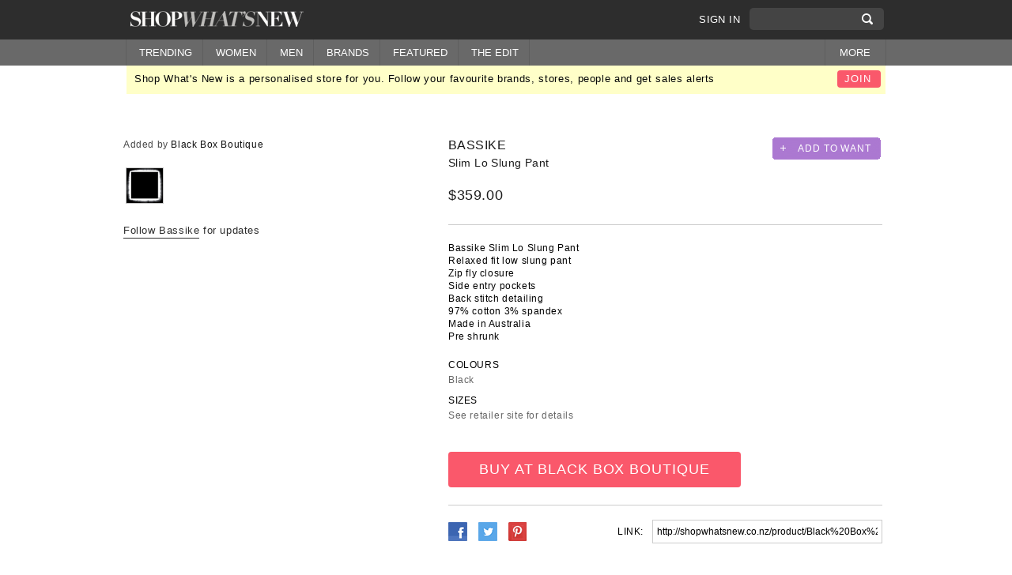

--- FILE ---
content_type: text/html; charset=UTF-8
request_url: https://shopwhatsnew.co.nz/product/black-box-boutique/slim-lo-slung-pant/
body_size: 9274
content:
<!DOCTYPE html PUBLIC "-//W3C//DTD XHTML 1.0 Transitional//EN" "http://www.w3.org/TR/xhtml1/DTD/xhtml1-transitional.dtd">
<html xmlns="http://www.w3.org/1999/xhtml" xmlns:fb="http://ogp.me/ns/fb#">
  <head prefix="og: http://ogp.me/ns# fb: http://ogp.me/ns/fb# shopwhatsnew: http://ogp.me/ns/fb/shopwhatsnew#">
    <meta http-equiv="Content-Type" content="text/html; charset=utf-8"/>
    <meta content="authenticity_token" name="csrf-param"/>
<meta content="7XRiZcMZYj/lO5o7Z2qoDi8Z8spzLfmNgG8qx5pl49g=" name="csrf-token"/>
    <title>Slim Lo Slung Pant - black | buy online Bassike | shopwhatsnew.co.nz</title>
	<link rel="canonical" href="https://shopwhatsnew.co.nz/product/black-box-boutique/slim-lo-slung-pant/" />
    <link rel="icon" type="image/ico" href="https://shopwhatsnew.co.nz/images/favicon.ico" />
        <meta property="og:title" content="Slim Lo Slung Pant"/>
    <meta property="og:type" content="shopwhatsnew:product"/>
    <meta property="og:image" />
    <meta property="og:site_name" content="Shop What's New"/>
    <meta property="og:url" content="http://shopwhatsnew.co.nz/product/Black%20Box%20Boutique/slim-lo-slung-pant"/>
    <meta property="fb:app_id" content="182989901731049"/>
    <meta property="og:description" content="Bassike Slim Lo Slung Pant
Relaxed fit low slung pant
  Zip fly closure
  Side entry pockets
  Back stitch detailing
  97% cotton 3% spandex
  Made in Australia
  Pre shrunk "/>
    <meta name="keywords" content=""/>
    <meta name="description" content="Bassike Slim Lo Slung Pant
Relaxed fit low slung pant
  Zip fly closure
  Side entry pockets
  Back stitch detailing
  97% cotton 3% spandex
  Made in Australia
  Pre shrunk "/>
    <link href="../../../ui/1.10.3/themes/smoothness/jquery-ui.css" media="screen" rel="stylesheet" type="text/css"/>
    <link href="../../../assets/external-4860618c594825da887a8594e8e7afe9.css" media="screen" rel="stylesheet" type="text/css"/>
    <script type="text/javascript" src="../../../nzf5cmg.js"></script>
    <script type="text/javascript">try{Typekit.load();}catch(e){}</script>
    <script src="../../../ajax/libs/jquery/1.7.2/jquery.min.js" type="text/javascript"></script>
<script src="../../../ui/1.10.3/jquery-ui.js" type="text/javascript"></script>
<script src="https://connect.facebook.net/en_US/all.js" type="text/javascript"></script>
<script src="../../../assets/external-bb55319f046999a4078cdfff3c170507.js" type="text/javascript"></script>
  </head>
  <body class="nonmember ">
    <div class="outer-wrapper">
        <a href="" class="toTop" style="display:none;" id="toTop">Back to top</a>
        <div class="header-wrapper">
          <div id="message" style="display:none;">
          </div>
          <div class="header">
            <div class="wrapper">
              <a href="/" class="logo"></a>
              <form accept-charset="UTF-8" action="../../../search_results/" method="get"><div style="margin:0;padding:0;display:inline"><input name="utf8" type="hidden" value="✓"/></div>
                <input class="inplace" id="query" name="query" title="" type="text"/>
                <input class="search" name="commit" type="submit" value="SEARCH"/>
</form>	      <ul>
                <li style="border-left:none;"><a href="#popup-signin" class="activatePopup">SIGN IN</a></li>
              </ul>
            </div><!-- end of wrapper -->
          </div><!-- end of header -->
          <div class="navigation">
            <div class="wrapper">
  <ul>
    <li class="menu_whats_new"><a href="../../../trending/">TRENDING</a></li>
<li class="dropdown menu_womens"><a href="../../../womens/">WOMEN</a>
  <ul>
    <li>
      <span class="double">
        <span class="column">
          <a href="../../../womens/">What's New</a><br/>
          <a href="../../../womens-search[onsale]-Y/" class="purple">Sale</a><br/><br/>
            <a href="../../../womens/accessories/">Accessories</a><br/>
            <a href="../../../womens/bags-purses/">Bags & Purses</a><br/>
            <a href="../../../womens/dresses/">Dresses</a><br/>
            <a href="../../../womens/jackets-coats/">Jackets & Coats</a><br/>
            <a href="../../../womens/jeans/">Jeans</a><br/>
            <a href="../../../womens/jewellery/">Jewellery</a><br/>
            <a href="../../../womens/jumpsuits/">Jumpsuits</a><br/>
        </span>
        <span class="column alignright">
            <a href="../../../womens/knitwear/">Knitwear</a><br/>
                      <a href="../../../womens/lingerie-nightwear/">Lingerie & Nightwear</a><br/>
                      <a href="../../../womens/pants-leggings/">Pants & Leggings</a><br/>
                      <a href="../../../womens/shoes/">Shoes</a><br/>
                      <a href="../../../womens/shorts/">Shorts</a><br/>
                      <a href="../../../womens/skirts/">Skirts</a><br/>
                      <a href="../../../womens/sweats-hoodies/">Sweats & Hoodies</a><br/>
                      <a href="../../../womens/swim-wear/">Swim Wear</a><br/>
                      <a href="../../../womens/tops/">Tops</a><br/>
          <br/>
        </span>
      </span>
        <span class="panel-grey">
          <a href="../../../news-features/the-trend-report/varsity-jackets/" class="thumb title lighter">
            <img alt="Varsity Bomber Jackets" src="../../../system/images/000/053/104/small_thumb/fashionnestasia_varsityjacket-1372302133.jpg"/>
          </a>
          <a href="../../../theedit/" class="title lighter">
            LATEST FROM THE EDIT
          </a>
          <a href="../../../news-features/the-trend-report/varsity-jackets/" class="title lighter">TREND REPORT</a><br/>
          <a href="../../../news-features/the-trend-report/varsity-jackets/" class="title lighter">
            Varsity Bomber Jackets
          </a>
        </span>
    </li>
  </ul>
</li>
<li class="dropdown menu_mens"><a href="../../../mens/">MEN</a>
  <ul>
    <li>
      <span class="double">
        <span class="column">
          <a href="../../../mens/">What's New</a><br/>
          <a href="../../../mens-search[onsale]-Y/" class="purple">Sale</a><br/><br/>
            <a href="../../../mens/accessories/">Accessories</a><br/>
            <a href="../../../mens/bags/">Bags</a><br/>
            <a href="../../../mens/grooming/">Grooming</a><br/>
            <a href="../../../mens/hats/">Hats</a><br/>
            <a href="../../../mens/jackets-coats/">Jackets & Coats</a><br/>
            <a href="../../../mens/jeans/">Jeans</a><br/>
            <a href="../../../mens/knitwear/">Knitwear</a><br/>
        </span>
        <span class="column alignright">
            <a href="../../../mens/pants/">Pants</a><br/>
                      <a href="../../../mens/shirts/">Shirts</a><br/>
                      <a href="../../../mens/shoes/">Shoes</a><br/>
                      <a href="../../../mens/shorts/">Shorts</a><br/>
                      <a href="../../../mens/suits-tailoring/">Suits & Tailoring</a><br/>
                      <a href="../../../mens/sunglasses-glasses/">Sunglasses & Glasses</a><br/>
                      <a href="../../../mens/sweats-hoodies/">Sweats & Hoodies</a><br/>
                      <a href="../../../mens/swimwear/">Swimwear</a><br/>
                      <a href="../../../mens/t-shirts/">T Shirts</a><br/>
                      <a href="../../../mens/underwear-socks/">Underwear & Socks</a><br/>
                      <a href="../../../mens/watches-and-jewellery/">Watches And Jewellery</a><br/>
          <br/>
        </span>
      </span>
      <span class="panel-grey">
        <a href="../../../news-features/brand-we-love/brand-we-love-suit/" class="thumb title lighter">
          <img alt="SUIT" src="../../../system/images/000/047/439/small_thumb/550085_518784048153643_312744472_n-1366669073.jpg"/>
        </a>
          <a href="../../../theedit/" class="title lighter">
            LATEST FROM THE EDIT
          </a>
          <a href="../../../news-features/brand-we-love/brand-we-love-suit/" class="title lighter">BRAND WE LOVE</a><br/>
          <a href="../../../news-features/brand-we-love/brand-we-love-suit/" class="title lighter">
            SUIT
          </a>
      </span>
    </li>
  </ul>
</li>
<li class="dropdown menu_brands"><a href="../../../brands/">BRANDS</a>
  <ul>
    <li>
      <span class="double">
        POPULAR<br/>
        <span class="column">
            <a title="Barkers" href="../../../brand/barkers/">Barkers</a><br/>
            <a title="Huffer" href="../../../brand/huffer/">Huffer</a><br/>
            <a title="Max" href="../../../brand/max/">Max</a><br/>
            <a title="Mi Piaci" href="../../../brand/mi-piaci/">Mi Piaci</a><br/>
            <a title="Kingan Jones" href="../../../brand/kingan-jones/">Kingan Jones</a><br/>
            <a title="Overland" href="../../../brand/overland/">Overland</a><br/>
            <a title="Ruby" href="../../../brand/ruby/">Ruby</a><br/>
        </span>
        <span class="column alignright">
            <a title="Glassons" href="../../../brand/glassons/">Glassons</a><br/>
                      <a title="Storm" href="../../../brand/storm/">Storm</a><br/>
                      <a title="Taylor " href="../../../brand/taylor/">Taylor </a><br/>
                      <a title="Karen Walker" href="../../../brand/karen-walker/">Karen Walker</a><br/>
                      <a title="One Teaspoon" href="../../../brand/one-teaspoon/">One Teaspoon</a><br/>
                      <a title="Stolen Girlfriends Club" href="../../../brand/stolen-girlfriends-club/">Stolen Girlfriends Club</a><br/>
          <br/>
          <a href="../../../brands/" class="more">VIEW ALL</a>
        </span>
      </span>
    </li>
  </ul>
</li>
    <li class="menu_who_to_follow"><a href="../../../who_to_follow/">FEATURED</a></li>
    <li class="dropdown menu_news"><a href="../../../theedit/">THE EDIT</a>
      <ul>
        <li>
            <a href="../../../news-features/the-trend-report/varsity-jackets/" class="item">
              <img alt="Varsity Bomber Jackets" class="alignleft" src="../../../system/images/000/053/104/small_thumb/fashionnestasia_varsityjacket-1372302133.jpg"/>
              <span class="title padded">TREND REPORT</span><br/>
              Varsity Bomber Jackets
            </a>
            <a href="../../../news-features/swn-spotlight/spotlight-the-slouchy-beanie/" class="item">
              <img alt="Slouchy Beanie" class="alignleft" src="../../../system/images/000/053/102/small_thumb/beanies-fabsugar-2-1363288708-1372299576.jpg"/>
              <span class="title padded">SPOTLIGHT</span><br/>
              Slouchy Beanie
            </a>
            <a href="../../../news-features/the-trend-report/spot-on-polka-dots/" class="item">
              <img alt="Spot On Polka Dots" class="alignleft" src="../../../system/images/000/049/856/small_thumb/Screen_shot_2013-05-16_at_3.32.19_PM-1368675260.png"/>
              <span class="title padded">TREND REPORT</span><br/>
              Spot On Polka Dots
            </a>
          <a href="../../../theedit/" class="more">VIEW MORE</a>
        </li>
      </ul>
    </li>
  </ul>
  <ul class="options">
    <li class="dropdown">
      <a href="../../../info/about/">MORE</a>
      <ul style="width:auto !important;">
      <li style="width: 115px;"><a href="../../../info/about/">About</a></li>
      <li style="width: 115px;"><a href="../../../info/sales/">Sales Alerts</a></li>
      <li style="width: 115px;"><a href="../../../info/brandsandstores/">Advertise</a></li>
      <li style="width: 115px;"><a href="../../../info/Press/">Press</a></li>
      <li style="width: 115px;"><a href="../../../info/contact/">Contact</a></li>
      <li style="width: 115px;"><a href="../../../info/privacy/">Privacy Policy</a></li>
      <li style="width: 115px;"><a href="../../../info/terms/">Terms & Conditions </a></li>
      </ul>
    </li>
  </ul>  
  <div class="clear"></div>
</div><!-- end of wrapper -->
          </div><!-- end of navigation -->
        </div><!-- end of header-wrapper -->
        <div class="main">
          <div class="">
            <div class="wrapper">
<div class="signup-banner">
  <a href="#popup-signup" class="alignright button activatePopup">JOIN</a>
  Shop What's New is a personalised store for you. Follow your favourite brands, stores, people and get sales alerts
</div>
<div class="product-block">
  <div class="slider">
    <div class="current-img">
      <a href="/" onclick="clicky.log('#black-box-boutique','/'); window.open(this.href);return false;" rel="nofollow" target="_blank">        
</a>      <span class="type wanted-count-slim-lo-slung-pant">  Added by <a href="../../../retailer/black-box-boutique/" class="label">Black Box Boutique</a>
</span>
    <ul style="padding-top:20px">
      <li><a href="../../../retailer/black-box-boutique/"><img alt="Black Box Boutique" class="" src="../../../system/images/000/019/977/icon/Picture_62-1320875696.png" title="Black Box Boutique"/></a></li>
    </ul>
    <div class="follow-for-updates">  
      <span class="follow-link-brand-bassike">    <a href="#popup-signin" class="activatePopup">Follow Bassike</a> for updates
</span>
    </div>
    </div><!-- end of current-img -->
  </div><!-- end of slider -->
  <h4 class="cleared">
    <span class="want-link-slim-lo-slung-pant">
        <a href="#popup-signin" class="add want activatePopup" title="Add to want list">ADD TO WANT LIST</a>
    </span>
    <a class="product-brand-link" href="../../../brand/bassike/">BASSIKE</a><br/>
    <span class="brand">Slim Lo Slung Pant</span>
  </h4>
  <div class="price">
    <span class="value">$359.00</span>
  </div>
  <p>Bassike Slim Lo Slung Pant
<br/>Relaxed fit low slung pant
<br/>  Zip fly closure
<br/>  Side entry pockets
<br/>  Back stitch detailing
<br/>  97% cotton 3% spandex
<br/>  Made in Australia
<br/>  Pre shrunk </p>
  <div class="styles">
    <div class="line">
      <h6>COLOURS</h6>
        Black
    </div>
    <div class="line">
      <h6>SIZES</h6>
      See retailer site for details
    </div>
  </div><!-- end of styles -->
  <div class="price">
      <a href="/" class="button button-black" onclick="clicky.log('#black-box-boutique','/'); window.open(this.href);return false;" rel="nofollow" target="_blank">        BUY AT BLACK BOX BOUTIQUE
</a>  </div><!-- end of price -->
  <div class="socials product-social-links">
      <a title="Facebook" href="https://www.facebook.com/sharer.php?u=http://shopwhatsnew.co.nz/product/Black%20Box%20Boutique/slim-lo-slung-pant" alt="Share a link"><img alt="Icon-f" src="../../../assets/external/icon-f-36359b92bcb8dfac3a9378d28d3dc709.gif"/></a>
      <a title="Twitter" href="https://twitter.com/share?url=http://shopwhatsnew.co.nz/product/Black%20Box%20Boutique/slim-lo-slung-pant&amp;via=Shopwhatsnew&amp;text=SWN Product - Slim lo slung pant" alt="Share a link on Twitter"><img alt="Icon-t" src="../../../assets/external/icon-t-3b14794011538af8fe24ad50ae270fa2.gif"/></a>
      <a title="Pinterest" href="https://pinterest.com/pin/create/button/?url=http://shopwhatsnew.co.nz/product/Black%20Box%20Boutique/slim-lo-slung-pant&amp;media=http://shopwhatsnew.co.nz/system/images/000/051/312/normal/slim-lo-slung-pant20130612-27225-7djtwm-0.jpeg?1371049538&amp;description=Slim Lo Slung Pant" alt="Create a Pin"><img alt="Icon-p" src="../../../assets/external/icon-p-dfc216ff28404e03dbc0460c92b4e316.gif"/></a>
    <div class="alignright"><input type="text" name="" value="http://shopwhatsnew.co.nz/product/Black%20Box%20Boutique/slim-lo-slung-pant" disabled="disabled"/>LINK: </div>
  </div><!-- end of socials -->
  <div class="product-category-tree">
    <a href="../../../mens/pants/">PANTS</a>
    /<a href="../../../mens/pants/casual/">CASUAL</a>
    /<a href="/">BASSIKE PANTS</a>
  </div><!-- end of caregory tree -->
  <h4>RELATED PRODUCTS</h4>
  <div class="more-products">
    <a href="../../../product/fallenfront/ilu-0920-090-i-love-ugly-ralph-pant-black/" class="product">
      <span class="image-holder">
        <img alt="I Love Ugly - Ralph Pant - Black" src="../../../system/images/000/052/964/medium/ilu-0920-090-i-love-ugly-ralph-pant-black20130625-23597-13oy2ch-0-1372174156.jpg" style="max-height:227px;max-width:178px;" title="I Love Ugly - Ralph Pant - Black"/>        
      </span><!-- end of image holder -->
      <span class="desc">
        <span class="title">I Love Ugly - Ralph Pant - Black</span>
        <span class="brand">i love ugly</span>
        <span class="price">
        $359.00
        </span>
        <span class="type">Added by <span class="label">Fallenfront</span></span>
      </span><!-- end of desc -->
    </a><!-- end of product -->
    <a href="/" class="product">
      <span class="image-holder">
        <img alt="cuba pant" src="../../../system/images/000/043/429/medium/swn_scraper20130226-15625-1f2pcv5-0-1361882147.jpg" style="max-height:227px;max-width:178px;" title="cuba pant"/>        
      </span><!-- end of image holder -->
      <span class="desc">
        <span class="title">cuba pant</span>
        <span class="brand">Huffer</span>
        <span class="price">
        $359.00
        </span>
        <span class="type">Added by <span class="label">Huffer</span></span>
      </span><!-- end of desc -->
    </a><!-- end of product -->
    <a href="../../../product/fallenfront/ilu-2290-09-i-love-ugly-zespy-pant-black/" class="product">
      <span class="image-holder">
        <img alt="I Love Ugly - Zespy Pant - Black" src="../../../system/images/000/052/965/medium/ilu-2290-09-i-love-ugly-zespy-pant-black20130625-23597-zr8jlt-0-1372174162.jpg" style="max-height:227px;max-width:178px;" title="I Love Ugly - Zespy Pant - Black"/>        
      </span><!-- end of image holder -->
      <span class="desc">
        <span class="title">I Love Ugly - Zespy Pant - Black</span>
        <span class="brand">i love ugly</span>
        <span class="price">
        $359.00
        </span>
        <span class="type">Added by <span class="label">Fallenfront</span> +1 want </span>
      </span><!-- end of desc -->
    </a><!-- end of product -->
  </div><!-- end of more-products -->
  <script>!function(d,s,id){var js,fjs=d.getElementsByTagName(s)[0];if(!d.getElementById(id)){js=d.createElement(s);js.id=id;js.src="https://platform.twitter.com/widgets.js";fjs.parentNode.insertBefore(js,fjs);}}(document,"script","twitter-wjs");</script>
</div><!-- end of product-block -->
<div class="clear"></div>
              <div class="clear"></div>
            </div>
          </div>
        </div>
        <div class="footer">
          <div class="wrapper">
            <div class="top">
              SHOPWHATSNEW - DISCOVER PRODUCTS YOU LOVE FROM FAVOURITE STORES, BRANDS AND PEOPLE <a href="#popup-signup" class="button activatePopup">SIGN UP</a> <a href="#popup-signin" class="button button-grey activatePopup">SIGN IN</a>
            </div><!-- end of top -->
            <div class="middle">
              <ul>
                <li><a href="../../../info/about/">About SWN</a></li>
                <li><a href="../../../info/brandsandstores/">Advertise</a></li>
                <li><a href="../../../sitemap/">Sitemap</a></li>
              </ul>
              <ul>
                <li><a href="../../../info/sales/">Sale alerts</a></li>
                <li><a href="../../../info/Press/">Press</a></li>
              </ul>
              <ul>
                <li><a href="../../../info/terms/">Terms & Conditions</a></li>
                <li><a href="../../../info/privacy/">Privacy policy</a></li>
              </ul>
              <ul>
                <li><a href="https://www.facebook.com/shopwhatsnew.co.nz">Facebook</a></li>
                <li><a href="https://www.twitter.com/shopwhatsnew">Twitter</a></li>
                <li><a href="../../../info/contact/">Email us</a></li>
              </ul>
            </div><!-- end of middle -->
            <div class="bottom">
              <a target="_blank" href="http://www.aplusb.co.nz/" class="logo"></a>
              <a href="https://twitter.com/shopwhatsnew" target="_blank"><img alt="Icon-twitter" src="../../../assets/external/icon-twitter-f548dc65064b41f403be7a9e4d0c6380.png"/></a>
              <a href="https://www.facebook.com/shopwhatsnew.co.nz" target="_blank"><img alt="Icon-face" src="../../../assets/external/icon-face-707c7937043acc57cd95e11580a0bf02.png"/></a>
              <fb:like href="http://www.facebook.com/pages/SHOPWHATSNEWconz/133137263363182" send="false" width="250" font="lucida grande" show_faces="false" style="vertical-align: bottom;"></fb:like>
            </div><!-- end of bottom -->
          </div><!-- end of wrapper -->
          <div class="clear"></div>
        </div><!-- end of footer -->
    </div><!-- end of outer-wrapper -->
    <div class="layer"></div>
    <div class="popup popup-product" id="product-detail-popup"></div>
    <div class="popup popup-recommendations" id="popup-recommendations">
  <div class="popup-content">
    <div class="title">Personalise SWN by following your favourite stores & brands to discover products you love</div>
    <div class="step">
      <a href="../../../follow_all/" class="button" data-method="put" data-remote="true" rel="nofollow" style="color:white;">FOLLOW ALL</a><img alt="Ajax-loader-black" class="ajax-load-indicator" src="../../../assets/external/ajax-loader-black-7b47d58cce93c815893637963a3283ba.gif" style="display:none;"/>
        <a href="../../../your_feed/" class="underlined">Skip this step</a>
        <a href="../../../your_feed/" class="button button-black done-button" style="display:none;">I&#x27;M DONE!</a>
    </div><!-- end of step -->
    <div class="items">
    </div><!-- end of items -->
    <div class="aligncenter">
      <a href="../../../follow_recommendations/show_more-flow-popup-page-2/" class="button button-grey show-more-button ajax-button" data-remote="true">SHOW MORE</a>
      <img alt="Ajax-loader-black" class="ajax-load-indicator" src="../../../assets/external/ajax-loader-black-7b47d58cce93c815893637963a3283ba.gif" style="display:none;"/>
      <span style="display:none;" class="button button-grey all-loaded">YAY! YOU HAVE LOADED ALL PROFILES!</span>
    </div>
    <div class="clear"></div>
  </div><!-- end of popup-content -->
</div><!-- end of popup -->
    <div class="popup popup-recommendations" id="popup-fb-friends-recommendations">
  <div class="popup-content">
    <div class="title">Find and follow people you know on SWN</div>
    <div class="step">
      <a href="../../../follow_all-flow-fb_recommendation/" class="button" data-method="put" data-remote="true" rel="nofollow" style="color:white;">FOLLOW ALL</a><img alt="Ajax-loader-black" class="ajax-load-indicator" src="../../../assets/external/ajax-loader-black-7b47d58cce93c815893637963a3283ba.gif" style="display:none;"/>
      <a href="../../../your_feed/" class="underlined">Skip this step</a>
      <a href="../../../your_feed/" class="button button-black done-button" style="display:none;">I&#x27;M DONE!</a>
    </div><!-- end of step -->
    <div class="items">
    </div><!-- end of items -->
    <div class="clear"></div>
  </div><!-- end of popup-content -->
</div><!-- end of popup -->
    <div class="popup popup-signup popup-recommendations" id="popup-connect-with-fb">
  <div class="popup-content">
    <div class="title">SWN is more fun with Facebook!<br/>Connect and follow your friends to see their<br/>favourite products</div>
    <div class="flash-error-message" style="color:red;margin-top: -26px;margin-bottom: 10px;"></div>
    <div class="social-links">
      <button class="facebook" type="button" onclick="fb_connect_login(&quot;/&quot;); return false">CONNECT WITH FACEBOOK</button>
      <img alt="Ajax-loader-black" class="fb-login-load-indicator" src="../../../assets/external/ajax-loader-black-7b47d58cce93c815893637963a3283ba.gif" style="display:none;"/>
    </div><!-- end of social-links -->
    <div class="log-in"><a href="../../../your_feed/" class="close">No Thanks!</a></div>
    <div class="clear"></div>
  </div><!-- end of popup-content -->
</div><!-- end of popup -->
    <div class="popup popup-signup popup-recommendations" id="popup-connect-with-fb-tag">
  <div class="popup-content">
    <div class="title">To share this product with a friend connect your account to facebook</div>
    <div class="flash-error-message" style="color:red;margin-top: -26px;margin-bottom: 10px;"></div>
    <div class="social-links">
      <button class="facebook" type="button" onclick="fb_connect_login(&quot;/&quot;); return false">CONNECT WITH FACEBOOK</button>
      <img alt="Ajax-loader-black" class="fb-login-load-indicator" src="../../../assets/external/ajax-loader-black-7b47d58cce93c815893637963a3283ba.gif" style="display:none;"/>
    </div><!-- end of social-links -->
    <div class="log-in"><a href="#" class="popup-close">No Thanks!</a></div>
    <div class="clear"></div>
  </div><!-- end of popup-content -->
</div><!-- end of popup -->
    <div class="popup popup-signup popup-log-in" id="popup-signin">
  <span class="close-popup">X</span>
  <div class="popup-content">
    <div class="title">Sign in to Shop What's New</div>
    <div class="social-links">
      <button class="facebook" type="button" onclick="fb_connect_login(); return false">SIGN IN WITH FACEBOOK</button>
      <img alt="Ajax-loader-black" class="fb-login-load-indicator" src="../../../assets/external/ajax-loader-black-7b47d58cce93c815893637963a3283ba.gif" style="display:none;"/>
    </div><!-- end of social-links -->
    <form accept-charset="UTF-8" action="/" data-remote="true" method="post"><div style="margin:0;padding:0;display:inline"><input name="utf8" type="hidden" value="✓"/><input name="authenticity_token" type="hidden" value="7XRiZcMZYj/lO5o7Z2qoDi8Z8spzLfmNgG8qx5pl49g="/></div>
      <input id="flow" name="flow" type="hidden"/>
      <label><span>Or sign in with email</span></label>
      <div class="line">
        <div class="infield-wrapper">
          <label for="user_email">Email</label>
          <input class="input example" id="user_email" name="user[email]" size="30" title="Email" type="text"/>
        </div>
      </div>
      <div class="line">
        <div class="infield-wrapper">
          <label for="user_password">Password</label>
          <input class="input example" id="user_password" name="user[password]" size="30" title="Password" type="password"/>
        </div>
      </div>
      <div class="line">
        <input type="submit" name="" value="sign in" class="submit submit-log-in"/> <a href="../../../forgot_password/">Forgot password?</a>
      </div>
</form>    <div class="log-in">Not a member? <a href="#popup-signup" class="activatePopup">Register now</a></div>
    <div class="clear"></div>
  </div><!-- end of popup-content -->
</div><!-- end of popup -->
      <div class="popup popup-signup" id="popup-signup">
  <span class="close-popup">X</span>
  <div class="popup-content">
    <div class="title" style="margin-bottom:20px;">Sign up to save products you love,  follow your favourite retailers & get sales alerts.</div>
    <div class="social-links" style="margin-bottom:20px;">
      <button class="facebook" type="button" onclick="fb_connect_login(); return false">SIGN IN WITH FACEBOOK</button>
      <img alt="Ajax-loader-black" class="fb-login-load-indicator" src="../../../assets/external/ajax-loader-black-7b47d58cce93c815893637963a3283ba.gif" style="display:none;"/>
    </div><!-- end of social-links -->
    <div id="signup-form">
      <form accept-charset="UTF-8" action="../../../register/" class="new_user" id="user-form" method="post" onsubmit="new Ajax.Request('/register', {asynchronous:true, evalScripts:true, onComplete:function(request){refreshInFieldLabel()}, onLoaded:function(request){$(&quot;#form-load-indicator&quot;).hide()}, onLoading:function(request){$(&quot;#form-load-indicator&quot;).show()}, parameters:Form.serialize(this)}); return false;"><div style="margin:0;padding:0;display:inline"><input name="utf8" type="hidden" value="✓"/><input name="authenticity_token" type="hidden" value="7XRiZcMZYj/lO5o7Z2qoDi8Z8spzLfmNgG8qx5pl49g="/></div>
  <input id="flow" name="flow" type="hidden"/>
  <label><span>Or sign up with email</span></label>
  <div class="line">
    <div class="infield-wrapper">
      <label for="user_full_name">Full name</label>
      <input class="input example" id="user_full_name" name="user[full_name]" size="30" title="Full name" type="text"/>
    </div>
  </div>
  <div class="line">
    <div class="infield-wrapper">
      <label for="user_password">Password</label>
    <input class="input example" id="user_password" name="user[password]" size="30" title="Password" type="password"/>
  </div>
  </div>
  <div class="line">
    <div class="infield-wrapper">
      <label for="user_password_confirmation">Retype Password</label>
    <input class="input example" id="user_password_confirmation" name="user[password_confirmation]" size="30" title="Re-type Password" type="password"/>
  </div>
  </div>
  <div class="line">
    <div class="infield-wrapper">
      <label for="user_email">Email</label>
      <input class="input example" id="user_email" name="user[email]" size="30" title="Email" type="text"/>
  </div>
  </div>
  <div class="line radio-line">
    <input checked="checked" class="radio" id="user_gender_female" name="user[gender]" type="radio" value="female"/> <label>Female</label>
    <input class="radio" id="user_gender_male" name="user[gender]" type="radio" value="male"/> <label>Male</label>
  </div>
  <div class="line">
  	<input type="submit" name="" value="Register" class="submit"/><img alt="Ajax-loader-black" id="form-load-indicator" src="../../../assets/external/ajax-loader-black-7b47d58cce93c815893637963a3283ba.gif" style="display:none;"/>
  </div>
</form>
    </div>
    <div class="extra">By REGISTERING you are agreeing to the SWN Terms of Service. See the Privacy Policy. </div>
    <div class="log-in">Already a member? <a href="#popup-signin" class="activatePopup">Log in</a></div>
    <div class="clear"></div>
  </div><!-- end of popup-content -->
</div><!-- end of popup -->
    <div class="popup popup-tag" id="popup-tag">
  <span class="close-popup">X</span>
	<div class="popup-content">
		<div class="title">Tag a friend</div>
                Tag a Facebook friend to share this product with them!
                <form action="javascript:void(0);" id="tag-fb-friends-form">
                  <input type="hidden" id="tag_product_link"/>
                  <textarea id="tagged_fb_friends" rows="3" cols="45&quot;"></textarea><br/>
                  <input type="submit" value="Tag"/>
                </form>  
                <div class="clear"></div>
	</div><!-- end of popup-content -->
</div><!-- end of popup-tag -->
    <div id="popup-currency" class="popup popup-currency">
  <span class="close-popup">X</span>
  <div class="popup-content">
      <div class="title">Prices in Australian Dollars (A$)</div>
      <p>To make things easier, we display all prices in New Zealand Dollars. For NZ store pricing we estimate the price of the products based on current exchange rates. The original price from the retailers website in Australian dollars is shown in our product details popover.</p>
      <p>When shopping overseas stores, please note that the actual price will be determined by each retailer and may vary slightly based on the exchange rate applied by the retailer or credit card company completing the transaction. Please also be aware of any additional duty taxes on some goods. 
</p>
    <p style="padding-bottom: 6px;">Exchange rates are generally updated once every 24 hours.</p>
    <div class="clear"></div>
  </div><!-- end of popup-content -->
</div>
    <script>!function(d,s,id){var js,fjs=d.getElementsByTagName(s)[0];if(!d.getElementById(id)){js=d.createElement(s);js.id=id;js.src="http://platform.twitter.com/widgets.js";fjs.parentNode.insertBefore(js,fjs);}}(document,"script","twitter-wjs");</script>
    <script type="text/javascript">
      function fb_connect_login(flow){
        $('.popup .social-links button.facebook').attr('disabled', 'disabled');
        $('.popup .social-links img.fb-login-load-indicator').show();
        FB.login(function(response) {
          if(response.authResponse) {
            if(flow == 'link_fb')
              new Ajax.Request('/profile/link_fb', {asynchronous:true, evalScripts:true, parameters:'authenticity_token=' + encodeURIComponent('7XRiZcMZYj/lO5o7Z2qoDi8Z8spzLfmNgG8qx5pl49g=')})
            else
              new Ajax.Request('/register', {asynchronous:true, evalScripts:true, parameters:'authenticity_token=' + encodeURIComponent('7XRiZcMZYj/lO5o7Z2qoDi8Z8spzLfmNgG8qx5pl49g=')})
          } else {
            // user is not logged in
          }
          }, {scope:'email,user_birthday,publish_stream,offline_access,user_location,user_hometown'} 
        );
      }
      var availableTags = [];
        function split( val ) {
          return val.split( /@\s*/ );
        }
        function extractLast( term ) {
          return split( term ).pop();
        }
        function setAutocomplete(){
          $("#tagged_fb_friends").bind( "keydown", function( event ) {
            if ( event.keyCode === $.ui.keyCode.TAB &&
              $( this ).data( "ui-autocomplete" ).menu.active ) {
              event.preventDefault();
            }
          }).autocomplete({
            minLength: 0,
            source: function( request, response ) {
              var term = request.term,
                  results = [];
              /* If the user typed an "@": */
              if (term.indexOf("@") >= 0) {
                  term = extractLast(request.term);
                  /* If they've typed anything after the "@": */
                  if (term.length > 0) {
                      results = $.ui.autocomplete.filter(
                      availableTags, term);
                  /* Otherwise, tell them to start typing! */
                  }
              }
              /* Call the callback with the results: */
              response(results);            
            },
            focus: function( event, ui ) {
              //$( "#tagged_fb_friends" ).val( ui.item.label );
              return false;
            },
            select: function( event, ui ) {
              var terms = split( this.value );
              // remove the current input
              terms.pop();
              // add the selected item
              terms.push( '[' + ui.item.label + ']' );
              // add placeholder to get the comma-and-space at the end
              terms.push( "" );
              this.value = terms.join( " " );
              return false;
            }
          }).data( "ui-autocomplete" )._renderItem = function( ul, item ) {
            return $( "<li>" )
              .append( "<a><img src='http://graph.facebook.com/" + item.value + "/picture?type=square&width=24&height=20' width=24 height=20 /> " + item.label + "</a>" )
              .appendTo( ul );
          };
        }
      $(document).ready(function(){
        FB.init({ 
          appId: 182989901731049, cookie:true, 
          status:true, oauth:true, xfbml:true 
        });
        <!-- flash messages -->
        $("input.inplace").example(function() {
          return $(this).attr('title');
        }, {className: 'faded'});
        $('a[data-remote="true"]').live('ajax:beforeSend', function(event, xhr, status) {
          $(this).next('.ajax-load-indicator').show();
        });
        $('a[data-remote="true"]').live('ajax:complete', function(event, xhr, status) {
          $(this).next('.ajax-load-indicator').hide();
        });
        // highlight main menu
        $('#tag-fb-friends-form').live('submit', function() { 
            var message = $(this).find('#tagged_fb_friends').val();
            var formattedMessage = message;
            var tagMatchRegex = /\[(.+?)\]/g;
            var match = tagMatchRegex.exec(message);
            var productLink = $(this).find('#tag_product_link').val();
            while(match) {
              if(match == null)
                break;
              var user = match[1];
              availableTags.each(function(el){
                if(el.label == user) {
                  formattedMessage = formattedMessage.replace("[" + user + "]", "@[" + el.value + "]");
                }
                  });
              match = tagMatchRegex.exec(message);
            };
            console.log(formattedMessage);
            FB.api(
              'me/shopwhatsnew:tag',
              'post',
              {
                product: productLink,
                message: formattedMessage
              },
              function(response) {
                if (!response || response.error) {
                  console.log(productLink);
                  console.log(response.error.message);
                  $('#message').html("<p class='msg error'>Oops! there is some problem in tagging on facebook</p>");
                } else {
                  $('#message').html("<p class='msg success'>You have successfully tagged your friends</p>");
                }
                display_flash_message_curtain();
                $(".popup").hide();
                $(".layer").hide();
              }
            );
        });
      });
    </script>
      <!-- getclicky tracking code -->
  <script src="../../../js.js" type="text/javascript"></script>
  <script type="text/javascript">try{ clicky.init(66458343); }catch(e){}</script>
  <noscript><p><img alt="Clicky" width="1" height="1" src="../../../66458343ns.gif"/></p></noscript>
    <script type="text/javascript">
  var _gaq = _gaq || [];
  _gaq.push(['_setAccount', 'UA-312798-6']);
  _gaq.push(['_trackPageview']);
  (function() {
    var ga = document.createElement('script'); ga.type = 'text/javascript'; ga.async = true;
    ga.src = ('https:' == document.location.protocol ? 'https://ssl' : 'http://www') + '.google-analytics.com/ga.js';
    var s = document.getElementsByTagName('script')[0]; s.parentNode.insertBefore(ga, s);
  })();
</script>
  <script defer src="https://static.cloudflareinsights.com/beacon.min.js/vcd15cbe7772f49c399c6a5babf22c1241717689176015" integrity="sha512-ZpsOmlRQV6y907TI0dKBHq9Md29nnaEIPlkf84rnaERnq6zvWvPUqr2ft8M1aS28oN72PdrCzSjY4U6VaAw1EQ==" data-cf-beacon='{"version":"2024.11.0","token":"2f755579a37c4ec68e35d0c21df9ea4e","r":1,"server_timing":{"name":{"cfCacheStatus":true,"cfEdge":true,"cfExtPri":true,"cfL4":true,"cfOrigin":true,"cfSpeedBrain":true},"location_startswith":null}}' crossorigin="anonymous"></script>
</body>
</html>

--- FILE ---
content_type: text/css
request_url: https://shopwhatsnew.co.nz/assets/external-4860618c594825da887a8594e8e7afe9.css
body_size: 15252
content:
@charset "utf-8";.jspContainer{overflow:hidden;position:relative}.jspPane{position:absolute}.jspVerticalBar{position:absolute;top:0;right:9px;width:7px;height:100%}.jspHorizontalBar{position:absolute;bottom:0;left:0;width:100%;height:7px}.jspVerticalBar *,.jspHorizontalBar *{margin:0;padding:0}.jspCap{display:none}.jspHorizontalBar .jspCap{float:left}.jspTrack{position:relative}.jspDrag{background:#bbbbbb;position:relative;top:0;left:0;cursor:pointer}.jspHorizontalBar .jspTrack,.jspHorizontalBar .jspDrag{float:left;height:100%}.jspArrow{background:#50506d;text-indent:-20000px;display:block;cursor:pointer}.jspArrow.jspDisabled{cursor:default;background:#80808d}.jspVerticalBar .jspArrow{height:16px}.jspHorizontalBar .jspArrow{width:16px;float:left;height:100%}.jspVerticalBar .jspArrow:focus{outline:none}.jspCorner{background:#eeeef4;float:left;height:100%}* html .jspCorner{margin:0 -3px 0 0}html,body,div,span,h1,h2,h3,h4,h5,h6,p,blockquote,a,em,img,q,strong,sub,sup,dl,dt,dd,ol,ul,li,fieldset,form,label,legend,table{margin:0;padding:0;border:0;outline:0;font-weight:inherit;font-style:inherit;font-family:inherit}h1,h2,h3,h4,h5,h6{font-weight:normal}ol,ul{list-style-position:inside}a{text-decoration:underline;cursor:pointer;color:#000000}a:hover{text-decoration:none}strong{font-weight:bold}em{font-style:italic}p{padding-bottom:10px}.alignleft{float:left !important}.alignright{float:right}.aligncenter{text-align:center}html,body{font-family:"proxima-nova", Helvetica, Arial, sans-serif;font-size:13px;min-width:960px}.outer-wrapper{position:relative;min-width:960px}.header-wrapper{background-color:#121212;width:100%;top:0;left:0;z-index:500}.nonmember .header-wrapper{background-color:#2d2d2d}.wrapper{margin:0 auto;width:960px}.clear{clear:both;overflow:hidden}.header-wrapper{-webkit-transition:ll 0.12s ease-out;-moz-transition:ll 0.12s ease-out;transition:ll 0.12s ease-out;-webkit-animation-duration:.7s;-webkit-animation-iteration-count:infinite;-webkit-animation-delay:.12s}.withShadow{-moz-box-shadow:0 1px 10px rgba(0,0,0,0.1);-webkit-box-shadow:0 1px 10px rgba(0,0,0,0.1);box-shadow:0 1px 10px rgba(0,0,0,0.1);-webkit-transition:ll 0.12s ease-out;-moz-transition:ll 0.12s ease-out;transition:ll 0.12s ease-out;-webkit-animation-duration:.7s;-webkit-animation-iteration-count:infinite;-webkit-animation-delay:.12s}.header .wrapper{padding:10px 2px;position:relative;width:958px;height:30px}.header .logo{width:219px;height:20px;display:inline-block;position:absolute;top:14px;left:6px;background-image:url(external/logo-smaller-7c3d65427b412483297ca7b390fc001d.png);background-repeat:no-repeat;background-position:0 0;z-index:10}.header ul{margin:-10px 0 0 0;float:right}.header ul li{border-left:#5e5e5e 1px solid;list-style:none;float:left;margin:0;padding:0 15px 0 16px;font-family:"ProximaNova SemiBold", "proxima-nova", Arial, Helvetica, sans-serif;font-size:13px;line-height:50px;color:#fff;letter-spacing:0.03em;height:50px;position:relative}*+html .header ul li{list-style:outside}.header ul li a{color:#fff;text-decoration:none;display:inline-block;line-height:50px}.header ul li.dropdown:hover a{background-image:url(external/arrow-nav-32bee1fe7430cdbf01fe4c6aa0e854fa.png);background-position:bottom center;background-repeat:no-repeat}.header ul li:last-child{padding:0 0 0 12px}.header ul li.dropdown ul{background-color:#3f3f3f;border:none;top:50px;left:0;width:auto;position:absolute;z-index:500;display:block;min-width:90px;overflow:hidden;display:none;padding:9px 12px;margin:0}.header ul li.dropdown:hover ul{display:block}.header ul li.dropdown ul li,.header ul li.dropdown:hover ul li{background:none !important;border:none;margin:0 !important;list-style:none;float:none;padding:0 !important;font-family:"ProximaNova Regular", "proxima-nova", Arial, Helvetica, sans-serif;color:#fff;font-size:13px;line-height:21px !important;letter-spacing:0.03em;height:auto;display:block;background-color:#33C}.header ul li.dropdown ul li a,.header ul li.dropdown:hover ul li a{padding:0 !important;margin:0 !important;line-height:21px}.header ul li.dropdown ul li a:hover{text-decoration:underline}.header form,.searchform{margin:0 1px 0 12px !important;float:right}.header form label{padding-right:19px;font-family:"ProximaNova SemiBold", "proxima-nova", Arial, Helvetica, sans-serif;font-size:13px;color:#fff;letter-spacing:0.03em;line-height:28px;float:left}.header form input,.searchform input{background:none;border:none;background-color:#444444;border-top-left-radius:5px;border-bottom-left-radius:5px;-moz-border-radius-topleft:5px;-moz-border-radius-bottomleft:5px;-webkit-border-top-left-radius:5px;-webkit-border-bottom-left-radius:5px;margin:0;padding:7px 8px;color:#fff;font-size:12px;font-family:"proxima-nova", "ProximaNova Regular", Arial, Helvetica, sans-serif;line-height:14px;letter-spacing:0.03em;width:126px;height:14px;float:left;-webkit-transition:all 0.5s ease-out;-moz-transition:all 0.5s ease-out;transition:all 0.5s ease-out}.header form input.search,.searchform input.search{background:none;border:none;border-radius:0;-webkit-border-radius:0;-moz-border-radius:0;background-image:url(external/search-new-f333eae557ceecbd72a7844e0cba6df2.png);background-position:left center;background-repeat:no-repeat;background-color:#444444;border-top-right-radius:5px;border-bottom-right-radius:5px;-moz-border-radius-topright:5px;-moz-border-radius-bottomright:5px;-webkit-border-top-right-radius:5px;-webkit-border-bottom-right-radius:5px;padding:0;margin:0;font-size:0;line-height:0;text-indent:-9999px;cursor:pointer;width:28px;height:28px;float:left}.search-sidebar .searchform{margin-bottom:35px}.search-sidebar .searchform input{width:124px;border:1px solid #adadad;border-right:none}.search-sidebar .searchform input.search{width:25px;border:1px solid #adadad;border-left:none;height:30px}.navigation{background-color:#696969}.navigation .wrapper{border-left:#5e5e5e 1px solid;border-right:#5e5e5e 1px solid;height:33px;clear:both}.navigation ul li{border-right:#5e5e5e 1px solid;list-style:none;float:left;margin:0;font-family:"ProximaNova Regular", "proxima-nova", Arial, Helvetica, sans-serif;font-size:13px;line-height:33px;color:#fff;letter-spacing:0.03em}*+html .navigation ul li{list-style:outside}.navigation ul li a{padding:0 13px 0 16px;margin:0;color:#fff;text-decoration:none;letter-spacing:0em;display:inline-block}.navigation ul li.dropdown:hover{background:none;background-image:url(external/arrow-nav-32bee1fe7430cdbf01fe4c6aa0e854fa.png);background-position:bottom center;background-repeat:no-repeat;color:#fff}.navigation ul.user{margin:4px 8px 0 0;float:right}.navigation ul.user li{margin:0;padding:3px 12px 7px 12px;list-style:none;position:relative}.navigation ul.user.hasseparators li{background-image:url(external/nav-users-separator-ec07762a98c04fae00c2af5c9f35fdcb.gif);background-repeat:no-repeat;background-position:right center}.navigation ul.user.hasseparators li li{background-image:none}.navigation ul.user.hasseparators li:last-child{background-image:none}.nonmember .navigation ul.user li{font-family:"ProximaNova Regular", "proxima-nova", Arial, Helvetica, sans-serif;font-size:14px;color:#fff;letter-spacing:0.03em;line-height:17px;white-space:nowrap}.nonmember .navigation ul.user li img{float:right;margin-right:-9px;margin-left:5px}*+html .navigation ul.user li{list-style:outside}.nonmember .navigation ul.user li.hasdropdown{padding-right:10px;margin-right:-3px}.nonmember .navigation ul.user li.hasdropdown:hover{background-color:#434343;padding:3px 10px 7px 12px}.navigation ul.user li img{margin-right:5px;width:17px;height:17px;float:left}.navigation ul.user li a.arrow{background-image:url(external/arrow-5038904ffd7e7150357997ede8367efd.png);background-position:center center;background-repeat:no-repeat;border:#fff 1px solid;border-bottom:none;margin:0 0 1px 0;width:24px;height:26px;display:inline-block;float:left}.navigation ul.user li:hover a.arrow{background-image:url(external/arrow-down-f3d0dbccd7915f00994359c9d4a6f898.png);background-color:#939598;border:#000 1px solid;margin:0}.navigation ul.user ul{background-color:#fff;border:#000000 1px solid;-moz-box-shadow:0 5px 5px #ccc;-webkit-box-shadow:0 5px 5px #ccc;box-shadow:0 5px 5px #ccc;margin:0;padding:5px 0 11px 0;width:125px;top:27px;right:0;position:absolute;z-index:100;display:none}.nonmember .navigation ul.user ul{-moz-box-shadow:none;-webkit-box-shadow:none;box-shadow:none;border:none;background:none;background-color:#434343;padding:4px 11px 9px 11px;width:98px;top:26px}.navigation ul.user li:hover ul{display:block}.navigation ul.user ul li,.navigation ul.user ul li a,.navigation ul.user ul li:hover{background:none;padding:0;margin:0;width:auto;height:auto;float:none;display:block}.navigation ul.user ul li a{padding:0 0 0 13px;font-family:"ProximaNova Regular", "proxima-nova", Arial, Helvetica, sans-serif;font-size:11px;color:#1e1f20;letter-spacing:0.05em;line-height:17px;display:block}.nonmember .navigation ul.user li:hover li{margin:0 !important;padding:0 !important}.nonmember .navigation ul.user ul li a{padding:0;line-height:21px !important;font-size:13px !important;color:#fff !important}.navigation ul.user ul li a:hover{text-decoration:underline}.navigation ul li.dropdown{position:relative}.navigation ul li.dropdown ul{background-color:#3f3f3f;top:33px;left:-1px;width:auto;position:absolute;z-index:500;display:none;min-width:167px;overflow:hidden;display:none;padding:0;margin:0}.navigation ul li.dropdown:hover ul{display:block}.navigation ul li.dropdown ul li,.navigation ul li.dropdown:hover ul li{margin:0;list-style:none;float:left;padding:13px 8px 8px 8px;color:#ededed !important;font-size:11px;line-height:16px}.navigation ul li.dropdown ul li:first-child,.navigation ul li.dropdown:hover ul li:first-child{padding-top:9px}.navigation ul li.dropdown ul li .double{padding:0 4px 0 7px;width:355px;display:block;clear:both;position:relative;overflow:hidden}.navigation ul li.dropdown ul li .double .column{padding:5px 0 0 0;width:156px !important;float:left !important;display:block;clear:none !important}.navigation ul li.dropdown ul li .double .column.alignright{float:right !important}.navigation ul li.dropdown:hover ul li:hover{margin:0 !important}.navigation ul li.dropdown:hover ul li a,.navigation ul li.dropdown:hover ul li a:hover{width:auto;height:auto;padding:0 !important;margin:0 !important;background:none !important;border:none !important;line-height:21px !important;font-size:13px !important;color:#ededed !important}.navigation ul li.dropdown:hover ul li a:hover,.navigation ul li.dropdown ul li a:hover{text-decoration:underline !important}.navigation ul li.dropdown ul li .separator-line{background-color:#9d9d9d;margin:7px -1px;display:block;height:1px;overflow:hidden;position:relative}.navigation ul li.dropdown:hover ul li .orange,.navigation ul li.dropdown:hover ul li .orange:hover,.navigation ul li.dropdown:hover ul li a.orange,.navigation ul li.dropdown:hover ul li a.orange:hover{color:#ff7900 !important}.navigation ul li.dropdown:hover ul li .purple,.navigation ul li.dropdown:hover ul li .purple:hover,.navigation ul li.dropdown:hover ul li a.purple,.navigation ul li.dropdown:hover ul li a.purple:hover{color:#cb0080 !important}.navigation ul li.dropdown:hover ul li .padded,.navigation ul li.dropdown:hover ul li .padded:hover{margin-bottom:5px !important;display:inline-block}.navigation ul li.dropdown ul li small{font-size:10px;line-height:12px;float:left}.navigation ul li.dropdown ul li .panel-grey{background-color:#f4f4f4;margin:28px 3px 4px 4px;padding:8px;color:#2d2d2d !important;font-size:13px !important;line-height:21px !important;height:auto;display:block;overflow:hidden}.navigation ul li.dropdown ul li .panel-grey-inner{overflow:hidden;padding:7px 0 0 0;clear:both;display:block}.navigation ul li.dropdown ul li .panel-grey-inner small{width:70px;line-height:12px !important;float:left}.navigation ul li.dropdown ul li .panel-grey-inner small a,.navigation ul li.dropdown ul li .panel-grey-inner small a:hover{line-height:12px !important}.navigation ul li.dropdown ul li .panel-grey .thumb,.navigation ul li.dropdown ul li .panel-grey .thumb:hover{margin:0px 9px 0 0 !important;float:left}.navigation ul li.dropdown ul li .panel-grey .title{padding-bottom:3px;text-transform:uppercase;color:#050709;line-height:14px;display:block}.navigation ul li.dropdown ul li .panel-grey .title.lighter,.navigation ul li.dropdown ul li .panel-grey a.title.lighter{margin-bottom:7px !important;font-size:11px !important;color:#7d7d7d !important;line-height:14px !important}.navigation ul li.dropdown ul li .item,.navigation ul li.dropdown:hover ul li .item,.navigation ul li.dropdown:hover ul li .item:hover{background-color:#f4f4f4 !important;margin:0 3px 3px 3px !important;padding:8px 8px 9px 8px !important;font-family:"ProximaNova Regular", "proxima-nova", Arial, Helvetica, sans-serif !important;font-size:13px !important;color:#000 !important;letter-spacing:0.03em !important;text-decoration:none !important;width:343px !important;overflow:hidden !important;clear:both !important;display:block !important}.navigation ul li.dropdown:hover ul li .item:hover{background-color:#fff !important;color:#2d2d2d !important}.navigation ul li.dropdown:hover ul li a.item,.navigation ul li.dropdown:hover ul li a.item:hover{color:#2d2d2d !important}.navigation ul li.dropdown ul li a,.navigation ul li.dropdown:hover ul li a,.navigation ul li.dropdown ul li a:hover,.navigation ul li.dropdown ul li{font-family:"ProximaNova Regular", "proxima-nova", Arial, Helvetica, sans-serif !important}.navigation ul li.dropdown ul li .item .title,.navigation ul li.dropdown:hover ul li .item .title,.navigation ul li.dropdown:hover ul li .item:hover .title{padding-bottom:0 !important;font-size:13px !important;color:#000000 !important;font-family:"ProximaNova Regular", "proxima-nova", Arial, Helvetica, sans-serif !important}.navigation ul li.dropdown ul li .item .title.padded,.navigation ul li.dropdown:hover ul li .item .title.padded,.navigation ul li.dropdown:hover ul li .item:hover .title.padded{padding-top:23px !important}.navigation ul li.dropdown ul li .item img.alignleft{margin:0 14px 0 0}.nonmember .navigation ul li.dropdown ul li .more{margin-top:6px !important;float:right;font-size:13px !important;letter-spacing:0.03em !important;color:#fff !important;text-decoration:underline !important;font-family:"ProximaNova Regular", "proxima-nova", Arial, Helvetica, sans-serif !important}.nonmember .navigation ul li.dropdown ul li .more:hover{margin-top:6px !important;text-decoration:none !important;font-size:13px !important;letter-spacing:0.03em !important;color:#fff !important;font-family:"ProximaNova Regular", "proxima-nova", Arial, Helvetica, sans-serif !important}.nonmember .navigation ul li.dropdown ul li .double .more{font-size:11px !important;float:none}.nonmember .navigation ul li.dropdown ul li .double,.nonmember .navigation ul li.dropdown ul li .double a{font-size:13px !important;line-height:21px !important}.navigation ul.options{margin:0 -4px 0 0;padding:0;float:right}.navigation ul.options li{border:none;border-left:#5e5e5e 1px solid;padding:0 14px 0 17px;margin:0}.navigation ul.options li:first-child{padding:0 10px 0 2px !important}.navigation ul.options li.dropdown ul{left:auto;right:0;border:none;padding:7px 4px 10px 16px !important;width:139px !important;min-width:139px !important}.navigation ul.options li.dropdown ul li,.navigation ul.options li.dropdown ul li a,.navigation ul.options li.dropdown ul li a:hover,.navigation ul.options li.dropdown ul li a:active{border:none;margin:0 !important;padding:0 !important;font-family:"ProximaNova Regular", "proxima-nova", Arial, Helvetica, sans-serif;font-size:13px !important;letter-spacing:0.03em !important;line-height:21px !important}.navigation ul li .arrow{background-image:url(external/arrow-bottom-c33b47bb83743fa99dc1942caf626e86.png);background-position:0 0;background-repeat:no-repeat;margin:0 0 0 10px;padding:0;width:9px;height:5px;display:inline-block;vertical-align:middle}.heading-outer-wrapper{background-image:url(external/heading-bg-a28aaeda421054b8ccc76545c03b072d.jpg);background-position:0 0;background-repeat:repeat}.home .heading-outer-wrapper{background:none;background-color:#fff}.heading-bar{background-color:#f4f4f4;font-family:"ProximaNova Regular", "proxima-nova", Arial, Helvetica, sans-serif;font-size:15px;color:#343434;line-height:21px;letter-spacing:0.03em}.home .heading-bar{background-position:bottom center;background-repeat:repeat-x}*+html .heading-bar{min-width:960px}.heading-bar .wrapper{padding:63px 0 51px 0;overflow:hidden;clear:both;position:relative}.nonmember .heading-bar .wrapper{padding:71px 0 73px 0}.home .heading-bar .wrapper{padding-top:88px;padding-bottom:129px}.heading-bar h3{padding-bottom:34px;font-family:"Futura Medium", Arial, Helvetica, sans-serif;font-size:40px;line-height:48px;letter-spacing:-0.01em}.home .heading-bar h3{padding-bottom:26px}.home .heading-bar p{padding-bottom:21px}.heading-bar .desc{text-align:center}.heading-bar .desc p{width:560px;display:block;margin:0 auto}.heading-bar .button{margin:16px 31px 0 0;padding:0;font-family:"ProximaNova Regular", "proxima-nova", Arial, Helvetica, sans-serif;font-size:16px;line-height:53px;height:53px;width:251px;text-align:center;letter-spacing:0.09em;text-transform:uppercase}.heading-bar .news{margin:-40px -50px -59px 0;overflow:hidden}.heading-bar .news .item{background-color:#fff;margin-right:13px;padding:8px 9px 7px 9px;text-decoration:none;font-family:"ProximaSans Regular", "proxima-nova", Arial, Helvetica, sans-serif;font-size:13px;color:#000;line-height:14px;letter-spacing:0.03em;width:297px;height:84px;float:left}.heading-bar-narrow .news .item{background-color:#fff;margin-right:2px;padding:0 5px 0 0;width:233px;height:77px;overflow:hidden}.heading-bar .news .item .category{padding-bottom:7px;text-transform:uppercase;display:block;font-size:11px;color:#898989}.heading-bar-narrow .news .item .category{font-size:11px;color:#0f0f0f;text-transform:none}.heading-bar .news .item .title{padding-bottom:3px;text-transform:uppercase;display:block}.heading-bar-narrow .news .item .title{padding:7px 0 !important;font-size:11px;color:#797979;display:block}.heading-bar-narrow .news .item img{max-width:112px}.heading-bar .news .item .extra-info{display:block}.heading-bar .news .item .thumb{margin-right:16px;float:left}.heading-bar-narrow .news .item .thumb{margin-right:6px}.big-heading{background-color:#FFFFFF;color:#939598;font-family:"ProximaNova Light","proxima-nova",Arial,Helvetica,sans-serif;font-size:14px;letter-spacing:0.01em;line-height:16px;text-align:center}.big-heading .wrapper{padding:55px 0 29px 0 !important}.big-heading h3{padding-bottom:18px}.button{background-color:#aa7bcf;margin-left:10px;padding:0 27px;font-family:"ProximaNova Regular", "proxima-nova", Arial, Helvetica, sans-serif;font-size:13px;color:#fff;line-height:35px;height:35px;letter-spacing:0.07em;-webkit-border-radius:4px;-moz-border-radius:4px;border-radius:4px;text-decoration:none;display:inline-block;vertical-align:middle}.button:hover{background-color:#c490ec;text-decoration:none !important}.button-grey{background-color:#e2e2e2;color:#787878}.button-grey:hover{background-color:#f1efef}.button-black{background-color:#fa586b;padding:0 39px;font-family:"proxima-nova", Arial, Helvetica, sans-serif;font-size:18px;color:#fff;letter-spacing:0.05em;line-height:45px;height:45px}.button-black:hover{background-color:#3b3b3b}.share{background-image:url(external/icon-share-2335351d54586e6d76f2a3fd8c01f42b.png);background-position:0 5px;background-repeat:no-repeat;padding-left:23px;font-family:"ProximaNova Regular", "proxima-nova", Arial, Helvetica, sans-serif;font-size:12px;color:#8071b3;line-height:24px;letter-spacing:0.03em;text-decoration:none}.share-light{background-image:url(external/icon-share-light-300a6ca1935c1166454c34280de4485b.png);padding-left:28px;font-size:16px;color:#fff}.share:hover{text-decoration:underline}.button-follow{background-image:url(external/icon-follow-69073096a542d369e10d69e5eb7fee65.png);background-position:10px 8px;background-repeat:no-repeat;background-color:#aa7bcf;padding:0 14px 0 28px;font-family:"proxima-nova", Arial, Helvetica, sans-serif;font-size:11px;color:#fff;letter-spacing:0.07em;line-height:28px;height:28px}.search-content .element .button-follow,.popup-recommendations .item .button-follow{background-color:#949494;margin:0 0 4px 0;color:#fff}.search-content .element .button-follow-selected,.button-follow:hover,.search-content .element .button-follow:hover,.popup-recommendations .item .button-follow-selected,.popup-recommendations .item .button-follow:hover{background-image:url(external/icon-check-bdbdbb829afe8677d6405b2a00414e7a.png);background-color:#2e2b2b;padding:0 14px 0 28px;font-size:11px}.main .wrapper{padding:16px 0 133px 0;clear:both}.main a{text-decoration:none}.main a:hover{text-decoration:underline}.panel h3.lined{background-image:url(external/lined-a72c8cfd4b125a0a493c781af981e9e6.jpg);background-position:0 10px;background-repeat:repeat-x;margin-bottom:39px;font-family:"ProximaNova Regular", "proxima-nova", Arial, Helvetica, sans-serif;font-size:18px;color:#000;letter-spacing:0.03em;line-height:20px;text-align:center}.panel h3.lined span{background-color:#fff;padding:0 10px;display:inline-block}.panel h4.lined{background-image:url(external/line-8e77b22bb2c2ddf9690f7ac602516016.jpg);background-position:0 14px;background-repeat:repeat-x;margin-bottom:9px;font-family:"ProximaNova Regular", "proxima-nova", Arial, Helvetica, sans-serif;font-size:14px;color:#000;letter-spacing:0.03em;line-height:16px;text-align:center}.panel h4.lined span{background-color:#fff;padding:0 9px;display:inline-block}.panel .elements-block{margin-right:-30px;position:relative;clear:both;overflow:hidden}.panel .elements-block .col{margin:0 21px 19px 0;width:226px;float:left;overflow:hidden}.element{font-family:"proxima-nova", Arial, Helvetica, sans-serif;line-height:16px;font-size:14px;color:#000;width:204px;padding:5px 11px;border:#bbbbbb 1px solid;margin:0 0 18px 0;display:block;overflow:hidden}.followers .element{width:156px}.element .add{background-image:url(external/add-138128d81eca002a99ee052c18f958fb.png);background-position:0 0;background-repeat:repeat;border-radius:5px;-webkit-border-radius:5px;-moz-border-radius:5px;padding:8px 0;font-family:"ProximaNova Regular", "proxima-nova", Arial, Helvetica, sans-serif;font-size:11px;color:#fff;letter-spacing:0.03em;text-align:center;line-height:17px;width:84px;top:9px;left:11px;position:absolute;z-index:10;display:none}.element .add strong{font-family:"ProximaNova SemiBold", "proxima-nova", Arial, Helvetica, sans-serif;display:block}.element .tag{background-image:url(external/tag-b632cf32b545cf5f8070615353329efe.png);background-position:0 0;background-repeat:repeat;border-radius:5px;-webkit-border-radius:5px;-moz-border-radius:5px;padding:8px 0;font-family:"ProximaNova Regular", "proxima-nova", Arial, Helvetica, sans-serif;font-size:11px;color:#fff;letter-spacing:0.03em;text-align:center;line-height:17px;width:84px;top:9px;right:10px;position:absolute;z-index:10;display:none}.element .tag strong{font-family:"ProximaNova SemiBold", "proxima-nova", Arial, Helvetica, sans-serif;display:block}.element .add:hover{background-image:url(external/add-hover-023a76a58a8289390e61ab25062f0c50.png);text-decoration:none}.element .tag:hover{background-image:url(external/tag-hover-c905e25ee7627a539901ee843b9299b6.png);text-decoration:none}.element .add:active,.element .add.activated{background-image:url(external/add-active-094b85bdae9ca53372a5b3c4cc3ba6a2.png)}.element .tag:active,.element .tag.activated{background-image:url(external/tag-active-618410c372165170eb6d1447627fd6e7.png)}.element .image-holder:hover .add,.element .image-holder:hover .tag{display:block}.element .image-holder{margin:5px -3px 16px;text-align:center;display:block;position:relative}.element .element-content{clear:both;display:block}.element .title{font-size:13px;display:block;letter-spacing:0.05em;text-transform:uppercase}.element .brand{font-size:13px;display:block}.element a{color:#000}.element .price{padding-bottom:9px;font-family:"Proxima Regular", "proxima-nova", Arial, Helvetica, sans-serif;font-size:11px;display:block}.element .type{font-family:"Proxima Regular", "proxima-nova", Arial, Helvetica, sans-serif;font-size:11px;color:#7f7f7f}.element .type .label{color:#4c4c4c}.load-more{font-family:"ProximaNova LightIt", "proxima-nova", Arial, Helvetica, sans-serif;font-size:20px;color:#808085;line-height:24px;letter-spacing:0.03em;text-transform:uppercase}.content{float:left;width:620px}.content .feature{margin:0 0 38px 2px}h2{font-family:"ProximaSans Regular", "proxima-nova", Arial, Helvetica, sans-serif;color:#000;font-size:22px;border-bottom:4px solid #0f0f0f;line-height:30px;padding:0 0 2px 6px;text-transform:uppercase;letter-spacing:0.03em;position:relative;margin-top:-4px;margin-bottom:25px;overflow:hidden}h2 a{color:#000}h2 .extra{border-left:#cfcfcf 1px solid;height:31px;margin-top:-4px;float:right}.nonmember h2 .extra{font-size:13px;color:#5b5b5b}.extra-wider{border:none !important}h2 .extra a{border:#cfcfcf 1px solid;border-left:none;height:29px;background-color:#fff;padding:0 18px;font-family:"ProximaNova Regular", "proxima-nova", Arial, Helvetica, sans-serif;font-size:13px;color:#7f7f7f;line-height:29px;letter-spacing:0.05em;float:left}h2 .extra-wider a{border:none;border:#cfcfcf 1px solid}.nonmember h2 .extra-wider a{float:none;color:#575757;display:inline-block}h2 .extra a:hover,h2 .extra a.selected{background-color:#000;text-decoration:none;color:#fff}.nonmember h2 .extra-wider a:hover,.nonmember h2 .extra-wider a.selected{background-color:#0f0f0f}h2.tiled{background-image:url(external/tile-c565edad17ad2475fcc57a3a8b58d7f1.jpg);background-position:bottom center;background-repeat:no-repeat;font-family:"Futura Medium", Arial, Helvetica, sans-serif;color:#000;font-size:24px;border-bottom:none;line-height:34px;margin:0 0 49px 0;padding:0 0 23px 0;text-transform:none;letter-spacing:0.03em;text-align:center;position:relative;overflow:hidden}.home h2.tiled{font-family:"ProximaSans Regular","proxima-nova",Arial,Helvetica,sans-serif;font-size:25px;font-weight:400;letter-spacing:-0.01em;padding-bottom:21px}.product-block{margin-left:-4px;padding:24px 4px 28px 411px;font-family:"ProximaNova Regular", "proxima-nova", Arial, Helvetica, sans-serif;font-size:12px;color:#000;letter-spacing:0.05em;line-height:16px;overflow:hidden}.product-block .more{color:#656464;text-decoration:none}.product-block .more:hover{text-decoration:underline}.product-block .slider{margin:4px 0 0 -411px;width:366px;float:left}.product-block .slider .current-img{text-align:center;height:537px;display:block}.product-block .slider .current-img img{border:#c7c7c7 1px solid;margin-bottom:22px}.product-block .slider .current-img .type{font-family:"proxima-nova", Arial, Helvetica, sans-serif;font-size:12px;color:#494949;line-height:17px;text-align:left;display:block}.product-block .slider .current-img .type .label{color:#111111;text-decoration:none}.type .label:hover{text-decoration:underline}.product-block .slider ul{margin-left:3px;width:339px}.product-block .slider ul li{margin-right:7px;float:left;list-style:none}*+html .product-block .slider ul li{list-style:outside}.product-block h2,.popup-product h2{border-bottom:#c7c7c7 1px solid;margin:0 0 15px 0;padding:0 0 13px 0;font-size:18px;color:#191919;line-height:25px;font-family:"proxima-nova", Arial, Helvetica, sans-serif;text-transform:none}.product-block h4{border-bottom:#000 3px solid;padding:0 0 5px 0;font-size:14px;color:#1c1c1c;line-height:20px;font-family:"proxima-nova", Arial, Helvetica, sans-serif;text-transform:none}.product-block h2 .brand,.product-block h2 .type,.popup-product h2 .brand,.popup-product h2 .type{font-size:14px;line-height:20px;display:block}.product-block h2 .brand-price,.popup-product h2 .brand-price{color:#777777;font-size:14px;padding-top:5px;display:block}.product-block h2 .brand-price .value,.popup-product h2 .brand-price .value{color:#000;font-size:18px}.product-block p{padding:0 0 20px 0}.product-block .add,.product-block .add:hover{background-image:url(external/want-button-static-7da9635c9470f92795fc24bb530da0bc.gif);margin:0;padding:0 0 0 20px;font-family:"ProximaNova Regular", "proxima-nova", Arial, Helvetica, sans-serif;font-size:14px;color:#fff;letter-spacing:0.07em;line-height:28px;text-align:center;text-decoration:none;width:117px;height:28px;float:right}.product-block .styles{margin-bottom:17px;letter-spacing:0.05em;font-family:Arial, Helvetica, sans-serif;color:#666666;font-size:12px;line-height:16px}.product-block .styles .line{padding-bottom:10px;display:block}.product-block .styles h6{padding:0 0 3px 0;font-family:Arial, Helvetica, sans-serif;font-size:12px;color:#000;line-height:16px}.product-block .price{border-bottom:#cccccc 1px solid;margin-bottom:21px;padding:11px 0 22px 0;font-family:Arial, Helvetica, sans-serif;font-size:14px;line-height:30px;overflow:hidden}.product-block .price .value{font-size:18px;color:#1c1c1c}.product-block .socials{margin-bottom:53px;display:block;overflow:hidden}.product-block .socials a{margin-right:14px;float:left}.product-block .more-products{margin:38px -20px 0 0;overflow:hidden}.product-block .more-products a:first-child{margin-left:0}.product-block .more-products .product{margin-right:10px;color:#000;width:178px;float:left}.product-block .more-products .product .image-holder{margin-bottom:23px;text-align:center;height:227px;display:block}.product-block .more-products .product .desc{font-family:"ProximaNova Regular", "proxima-nova", Arial, Helvetica, sans-serif;font-size:12px;line-height:17px;color:#000;letter-spacing:0.03em;display:block}.product-block .more-products .product .desc .title{display:block}.product-block .more-products .product .desc .brand{font-size:12px;display:block}.product-block .more-products .product .desc .price{padding:0;margin:0;border:none;font-family:"ProximaNova Regular", "proxima-nova", Arial, Helvetica, sans-serif;font-size:12px;line-height:17px;color:#000;letter-spacing:0.03em;display:block}.product-block .more-products .product .desc .type{padding-top:4px;font-family:"ProximaNova Regular", Arial, Helvetica, sans-serif;font-size:11px;color:#7f7f7f;display:block}.product-block .more-products .product .desc .type .label{color:#111111;text-decoration:none}.breadcrumbs{margin:-4px 0 0 -3px;padding-bottom:7px;clear:both}.breadcrumbs a{background-image:url(external/icon-arrow-de1d3c9b249df9f3b22e190e90196881.png);background-position:100% 4px;background-repeat:no-repeat;padding-right:12px;margin-right:6px;font-family:"ProximaNova Regular", "proxima-nova", Arial, Helvetica, sans-serif;font-size:12px;color:#333333;line-height:20px;letter-spacing:0.05em}.breadcrumbs .current{color:#000}.search-block{padding:6px 4px 0 0}.search-sidebar{float:left;width:192px}.nonmember .search-sidebar.narrow{width:170px}.nonmember .search-sidebar form.search{border-bottom:#bbbbbb 1px solid;margin:0;padding:0 0 21px 0;display:block;clear:both;overflow:hidden}.nonmember .search-sidebar form.search input{background:none;border:none;background-color:#fff;border:#bbbbbb 1px solid;border-right:none;margin:0;padding:7px 8px;color:#818181;font-size:13px;font-family:"proxima-nova", "ProximaNova Regular", Arial, Helvetica, sans-serif;line-height:13px;letter-spacing:0.03em;width:126px;height:12px;float:left}.nonmember .search-sidebar form.search input.search{background:none;border:none;background-image:url(external/form-search-new-3be7bdc2ec7e56da6e5104b41d92926d.jpg);background-position:0 0;background-repeat:no-repeat;border:#bbbbbb 1px solid;border-left:none;padding:0;margin:0;font-size:0;line-height:0;text-indent:-9999px;cursor:pointer;width:25px;height:28px;float:left}.search-sidebar .refine{font-family:"ProximaNova Regular", "proxima-nova", Arial, Helvetica, sans-serif;font-size:15px;line-height:11px;text-transform:uppercase;color:#000;border-bottom:1px solid #191919;margin-bottom:13px;padding:0 0 17px 0;letter-spacing:0.03em}.search-sidebar .clear-all{float:right;font-family:"Lucida Grande", "Lucida Sans Unicode", sans-serif;font-size:11px;color:#8071b3;text-transform:uppercase}.search-sidebar .block{margin-bottom:20px}.search-sidebar .block.last{border:none}.search-sidebar .block .column{display:inline-block;width:78px}.search-sidebar h4{font-family:"Helvetica Neue", Helvetica, Arial, sans-serif;font-size:14px;color:#000;line-height:15px;margin-bottom:9px;letter-spacing:0.03em;padding-left:2px;background-image:url(external/arrow-up-f626420a671998f42dfeb273907b9dab.png);background-repeat:no-repeat;background-position:172px 4px;font-size:13px;line-height:14px;height:14px;text-transform:uppercase;padding:0 0 8px 4px;border-bottom:1px solid #bbbbbb;font-family:"ProximaNova Regular", "proxima-nova", Arial, Helvetica, sans-serif;display:block;cursor:pointer;font-weight:bold}.search-sidebar.narrow h4{background-position:152px 4px}.search-sidebar h4.closed{background-image:url(external/arrow-5038904ffd7e7150357997ede8367efd.png)}.search-sidebar h4 .clear{font-size:13px;font-family:"ProximaNova SemiBold", Arial, Helvetica, sans-serif;color:#bf8af0;float:right;text-transform:none;margin-right:29px}.search-sidebar label{clear:both;color:#000000;display:block;font-size:13px;height:13px;letter-spacing:0.03em;line-height:14px;margin-left:5px;padding:4px 0 0 0}.search-sidebar label input{width:10px;height:10px;padding:0;margin:2px 7px 0 1px;float:left}.search-sidebar .sub-labels{padding:3px 0 8px 15px}.search-sidebar .block .size-block{border:1px solid #939598;padding:5px 0 0 7px;height:128px;overflow:auto;margin-bottom:11px}.search-sidebar .slider{margin-top:10px;margin-left:9px}.search-sidebar .ui-slider{width:171px !important}.search-sidebar .ui-slider.ui-widget-content{border:none !important;background:none !important;background-color:#191919 !important;width:171px !important;height:5px !important}.search-sidebar .ui-widget-header{background:none !important;background-color:#ccc !important;overflow:hidden !important}.search-sidebar .ui-state-default{background:none !important;border:none !important;background-image:url(external/range-slider-arrow-a724712e7ddcfb4557dc0beed0a8fc6a.gif) !important;background-repeat:no-repeat;width:9px !important;height:15px !important}.search-sidebar .amount{font-family:"Lucida Grande", "Lucida Sans Unicode", sans-serif;font-size:10px;padding:8px 0;margin-left:9px}.search-sidebar .box{background-color:#f4f4f4;margin:0 0 0 -2px;padding:9px 8px 12px 11px;font-family:"ProximaNova Regular", "proxima-nova", Arial, Helvetica, sans-serif;font-size:13px;letter-spacing:0.03em;color:#000;line-height:18px;overflow:hidden}.search-sidebar .box h5{padding:0 0 8px 0;font-family:"ProximaNova Regular", "proxima-nova", Arial, Helvetica, sans-serif;font-size:17px;color:#000;letter-spacing:0.05em;line-height:24px;text-transform:uppercase}.search-sidebar .box .button-blue{margin:0;height:22px;line-height:22px;padding:0 7px;-webkit-border-radius:0;-moz-border-radius:0;border-radius:0;background-color:#5972a8;border:#5f739d 1px solid;font-size:10px;color:#fff;-moz-box-shadow:inset 0 1px 0 #8a9cc2;-webkit-box-shadow:inset 0 1px 0 #8a9cc2;box-shadow:inset 0 1px 0 #8a9cc2}.search-sidebar .box p{padding-bottom:10px}.search-sidebar ul{list-style:none}.search-sidebar ul li{list-style:none;font-size:13px;color:#4c4c4c;line-height:17px;padding:2px 4px}.search-sidebar ul li a{color:#4c4c4c}.search-sidebar ul li li{padding-left:12px}.search-sidebar ul li.opened a,.search-sidebar ul li.selected a{color:#050708}.search-sidebar .scrollable{height:230px;overflow:auto}.search-sidebar .block.wider .scrollable{height:600px}.search-content{margin-left:-30px;padding-top:9px;float:right;width:736px}.followers .search-content{margin-right:-10px;width:795px;overflow:hidden}.search-content .controls{font-family:"Lucida Grande", "Lucida Sans Unicode", sans-serif;font-size:10px;color:#1a1a1a;border:none;padding:10px 0 0 0;margin:0;text-align:right}.search-content .controls a{color:#939598;text-transform:uppercase;text-decoration:none;margin:0 5px}.search-content .controls a:hover,.search-content .controls a.selected{color:#8071b3}.search-content .controls .sort-by{margin:0 3px 0 6px}.search-content .controls select{font-family:"Lucida Grande", "Lucida Sans Unicode", sans-serif;font-size:10px;color:#1a1a1a;width:95px}.search-content .search-results{position:relative;margin-left:15px;margin-right:-15px}.nonmember .search-content .search-results{margin-top:-9px}.search-content .col{margin:0 0 19px 21px;width:224px;float:left}.followers .search-content .col{width:181px;margin:0 0 19px 16px}.search-content .search-result .image-holder{background-color:#fff;padding:11px 7px 2px 9px;position:relative;overflow:hidden}.search-content .search-result .editors-pick{position:absolute;left:10px;bottom:2px;background-image:url(external/editors-pick-9b38d23ff05d82073ab35fb334057d00.gif);background-repeat:no-repeat;width:57px;height:55px}* html .search-content .search-result .editors-pick{bottom:5px}*+html .search-content .search-result .editors-pick{bottom:5px}.search-content .search-result .swn-loves{position:absolute;left:9px;bottom:2px;background-image:url(external/transparent-bg-6f8d7fcfc31e5bb49cbadfa6827cc3bb.png);background-repeat:repeat;display:block;width:180px;height:13px;text-align:center;font-family:"Lucida Grande", "Lucida Sans Unicode", sans-serif;font-size:10px;color:#fefefe;line-height:12px}* html .search-content .search-result .swn-loves{bottom:5px}*+html .search-content .search-result .swn-loves{bottom:5px}.search-result-content{padding:9px 0 0 5px}.search-content .search-result a{text-decoration:none;color:#5b5b5b}.search-content .search-result a:hover{text-decoration:underline}.search-content .search-result .brand{font-style:italic;margin:5px 0;display:block}.search-content .search-result .prize{font-family:"Helvetica Neue", Helvetica, Arial, sans-serif;font-size:13px;color:#191919;font-weight:bold}.search-content .search-result i{color:#191919}.search-content .search-result .type{text-transform:uppercase;font-size:13px}.search-content .box-black{background-color:#1a1a1a;font-family:Arial, Helvetica, sans-serif;color:#fff;font-size:14px;line-height:18px;overflow:hidden;padding:6px 4px 5px 9px;margin:0 0 8px 10px;width:607px}.search-content .box-black form{float:right}.search-content .box-black form input{border:none;background:none;background-color:#fff;width:183px;height:18px;color:#adadad;font-size:10px;font-family:"Lucida Grande", "Lucida Sans Unicode", sans-serif;padding:5px 10px;line-height:18px;float:left}.search-content .box-black form input.submit{padding:0;background-color:#56698b;width:30px;height:28px;font-family:Arial, Helvetica, sans-serif;font-size:12px;color:#fff;float:left;margin-left:4px;text-align:center;cursor:pointer;-webkit-transition-duration:.33s;-webkit-transition-property:color border}.search-content .box-black form input.submit:hover{background-color:#495976}.search-content .box-black span.padded{margin-top:5px;float:left}.search-content .element{padding:6px 14px}.search-content .element .image-holder{margin-bottom:10px}.nonmember .search-content .element .image-holder{margin-bottom:2px}.search-content .element .name{padding:2px 0 17px 0;font-family:"ProximaNova Regular", "proxima-nova", Arial, Helvetica, sans-serif;font-size:13px;line-height:15px;color:#000;letter-spacing:0.05em;text-transform:uppercase;display:block}.search-border{background-image:url(external/search-border-d142d8a8af75ff85abc939b04ebd6928.gif);background-repeat:repeat-x;height:1px;padding:0 0 32px 0;clear:both;overflow:hidden;display:block}.search-border-topspace{background-image:url(external/search-border-d142d8a8af75ff85abc939b04ebd6928.gif);background-repeat:repeat-x;background-position:left bottom;height:1px;padding-top:50px;clear:both;overflow:hidden;display:block}.pager{float:right;padding:29px 0 12px 0}.pager-nospace{float:right;padding:11px 0 12px 0}.pager a{border:1px solid #939598;background-color:#fefefe;width:15px;height:15px;margin-left:3px;float:left;text-align:center;font-family:"Lucida Grande", "Lucida Sans Unicode", sans-serif;font-size:10px;color:#5b5b5b;line-height:15px}.pager a:hover{text-decoration:none;background-color:#ccc}.pager a.prev{background-image:url(external/prev-arrow-f078d312f23b08c0386514b17de74b7c.gif);background-repeat:no-repeat}.pager a.prev:hover{background-position:0 -15px}.pager a.next{background-image:url(external/next-arrow-a3f5f8972e17f1c3c94de707bc15e598.gif);background-repeat:no-repeat}.pager a.next:hover{background-position:0 -15px}.pager .empty{float:left}.search-content .block-category{width:411px;height:133px;background-image:url(external/category-block-bg-441bb0aad7884652562ecdd326915cc8.gif);background-repeat:no-repeat;overflow:hidden;margin:16px 0 0 15px;padding:61px 340px 0 17px;font-family:Arial, Helvetica, sans-serif;font-size:18px;color:#1a1a1a;line-height:21px}.search-content .block-category h3{font-family:Arial, Helvetica, sans-serif;font-size:34px;color:#1a1a1a;line-height:42px}.page-sidebar{float:left;width:167px}.page-content{float:right;width:778px}.profile{margin:2px 0 34px 8px;padding-right:230px;font-family:"ProximaNova Regular", "proxima-nova", Arial, Helvetica, sans-serif;font-size:13px;color:#333;letter-spacing:0.03em;line-height:17px;overflow:hidden;clear:both;position:relative}.profile h3{padding:0 0 12px 0;font-family:"ProximaNova SemiBold", Arial, Helvetica, sans-serif;font-size:30px;color:#000;line-height:30px;text-transform:uppercase}.profile .email{font-size:13px;color:#666;line-height:20px}.profile img.alignleft{margin:2px 25px 0 0}.profile .socials{top:2px;right:4px;position:absolute;z-index:10}.profile .socials a{margin:0 0 12px 10px;float:right;display:inline-block}.footer{background-image:url(external/footer-bg-a91090bae616d159c8424e777180ab59.jpg);background-position:0 0;background-repeat:repeat-x;background-color:#fbfbfb;font-family:"ProximaNova Regular", "proxima-nova", Arial, Helvetica, sans-serif}.footer .wrapper{padding:25px 0;clear:both}.footer .top{border-bottom:#e2e2e2 1px solid;margin-bottom:42px;padding-bottom:19px;font-size:13px;color:#222222;line-height:22px;letter-spacing:0.03em;overflow:hidden}.footer .top a{vertical-align:middle}.footer .middle{margin:27px -30px 49px 0;overflow:hidden;clear:both}.footer .middle ul{padding:0 10px 0 4px;width:230px;float:left}.footer .middle ul li{padding-bottom:9px;list-style:outside;display:block}*+html .footer .middle ul li{list-style:outside}.footer .middle ul li a{line-height:15px;font-size:13px;color:#606060;letter-spacing:0.03em;text-decoration:none}.footer .middle ul li a:hover{text-decoration:underline}.footer .bottom{margin-bottom:46px;overflow:hidden}.footer .bottom a{margin-right:5px}.footer .logo{background-image:url(external/bg-6d330dbbeccba9852e63733ca1663d95.png);background-position:-354px 0;background-repeat:no-repeat;margin:0;width:42px;height:41px;display:inline-block;float:right}.footer img{vertical-align:middle}.layer{background-color:#000;filter:alpha(opacity=70);opacity:0.7;position:absolute;z-index:1000;left:0;top:0;width:100%;height:100%;display:none}.popup{display:none;position:absolute;z-index:2000;left:50%;top:0;width:878px;background-color:#fff;border:1px solid #454545;-moz-box-shadow:0 0 10px #000;-webkit-box-shadow:0 0 10px #000;box-shadow:0 0 10px #000;margin:0}.popup .popup-content{padding:28px 43px 28px 27px}.popup-product .popup-content{padding:28px 43px 28px 389px;font-family:"ProximaNova Regular", "proxima-nova", Arial, Helvetica, sans-serif;font-size:12px;color:#000;letter-spacing:0.05em;line-height:16px;overflow:hidden}.popup-product .popup-content .more{color:#656464;text-decoration:none}.popup-product .popup-content .more:hover{text-decoration:underline}.popup-product .slider{margin-left:-362px;width:339px;float:left}.popup-product .slider .current-img{text-align:center;height:484px;display:block}.popup-product .slider .current-img img{margin-bottom:22px}.popup-product .slider .current-img .type{font-family:Arial, Helvetica, sans-serif;font-size:12px;color:#494949;line-height:17px;text-align:left;display:block}.popup-product .slider .current-img .type .label{color:#111111;text-decoration:none}.popup-product .slider ul{width:339px}.popup-product .slider ul li{margin-right:7px;float:left;list-style:none}*+html .popup-product .slider ul li{list-style:outside}.popup-product h4{border-bottom:#c7c7c7 1px solid;margin:0 0 15px 0;padding:0 0 13px 0;font-size:16px;color:#191919;line-height:25px;font-family:Arial, Helvetica, sans-serif;text-transform:none}.button-narrow{background:none;background-image:url(external/plus-5c427acadd0ba520fea7ca7b6b010650.png);background-position:10px 10px;background-repeat:no-repeat;background-color:#ab78d1;padding:0 10px 0 25px;-webkit-border-radius:4px;-moz-border-radius:4px;border-radius:4px;width:auto;line-height:28px;font-size:10px;height:28px}.button-narrow:hover{background-image:url(external/plus-5c427acadd0ba520fea7ca7b6b010650.png);background-position:10px 10px;background-repeat:no-repeat;background-color:#b986e1}.popup-product h4 .brand{font-size:12px;line-height:20px;display:block}.popup-product p{padding:0 0 18px 0}.popup-product .add,.popup-product .add:hover{background-image:url(external/want-button-static-7da9635c9470f92795fc24bb530da0bc.gif);margin:3px 2px 0 0;padding:0 0 0 20px;font-family:"ProximaNova Regular", "proxima-nova", Arial, Helvetica, sans-serif;font-size:14px;color:#fff;letter-spacing:0.07em;line-height:28px;text-align:center;text-decoration:none;width:117px;height:28px;float:right}.popup-product .styles{margin-bottom:17px;letter-spacing:0.05em;font-family:Arial, Helvetica, sans-serif;color:#666666;font-size:12px;line-height:16px}.popup-product .styles .line{padding-bottom:10px;display:block}.popup-product .styles h6{padding:0 0 3px 0;font-family:Arial, Helvetica, sans-serif;font-size:12px;color:#000;line-height:16px}.popup-product .price{border-bottom:#cccccc 1px solid;margin-bottom:21px;padding:11px 0 10px 0;font-family:Arial, Helvetica, sans-serif;font-size:12px;line-height:30px;overflow:hidden}.popup-product .price .value{font-size:18px;color:#1c1c1c}.popup-product .socials{margin-bottom:58px;display:block;height:27px;padding-top:3px}.popup-product .socials a{margin-right:14px;float:left}.popup-product .more-products{padding:0;overflow:hidden}.popup-product .more-products a{margin-left:27px;float:left}.popup-product .more-products a:first-child{margin-left:0}.popup-product h4{border-bottom:#000 3px solid;margin:0 0 21px 0;padding:0 0 5px 0;font-size:14px;color:#1c1c1c;line-height:20px;font-family:"proxima-nova", Arial, Helvetica, sans-serif;text-transform:none}.popup-signup{margin-left:-335px;width:671px}.popup-signup .popup-content{padding:20px 37px 20px 37px;text-align:center}.popup-log-in .popup-content{padding-top:35px}.popup-signup .title{margin-bottom:57px;font-family:"ProximaNova Regular", "proxima-nova", Arial, Helvetica, sans-serif;font-size:22px;color:#2a2a2a;letter-spacing:0.05em;line-height:26px;display:block}.popup-log-in .title{margin-bottom:42px !important}.popup-signup .social-links{margin:0 -37px 54px -37px;clear:both}.popup-log-in .social-links{margin-bottom:43px}.popup-signup .social-links a,.popup-signup .social-links button{background-position:0 0;background-repeat:no-repeat;margin:0 8px;padding:0 0 0 50px;font-family:"ProximaNova SemiBold", Arial, Helvetica, sans-serif;font-size:16px;color:#fff;letter-spacing:0.06em;line-height:50px;text-decoration:none;text-align:center;width:240px;height:50px;display:inline-block}.popup-signup .social-links a.facebook,.popup-signup .social-links button.facebook{background-image:url(external/social-facebook-6ec15e368b1098c53ae1b88fcf9f74e5.jpg)}.popup-signup .social-links a.twitter{background-image:url(external/social-twitter-db13a894ae500fb185d3b3bbaa0c6f0e.jpg)}.popup-signup .social-links a:hover,.popup-signup .social-links button:hover{background-position:0 -50px;text-decoration:none}.popup-signup form{margin:0 0 53px 47px;font-size:14px;color:#2a2a2a;letter-spacing:0.05em;width:495px;clear:both}.popup-signup form .line{padding-left:112px;text-align:left;clear:both}.popup-signup form .line a{color:#696969;font-size:13px;text-decoration:none;display:inline-block;vertical-align:middle;margin-top:7px}.popup-signup form .line a:hover{text-decoration:underline}.popup-signup form label{background-image:url(external/label-bg-46180a75997b497bb86059c782f86cb2.jpg);background-position:left center;background-repeat:repeat-x;margin-bottom:29px;font-family:"ProximaNova Regular", Arial, Helvetica, sans-serif;font-style:italic;color:#3c3c3c;font-size:16px;display:block}.popup-signup form label span{background-color:#fff;padding:0 15px;display:inline-block}.popup-signup form .input{background:none;border:none;background-image:url(external/input-bg-c74e468ee8b96a33b4c60b296e619e11.png);background-position:0 0;background-repeat:no-repeat;margin:0 0 -2px 0;padding:8px;font-family:"ProximaNova Regular", "proxima-nova", Arial, Helvetica, sans-serif;font-size:14px;color:#696969;letter-spacing:0.05em;line-height:35px;text-align:center;width:267px;height:35px;clear:none;float:left}.popup-signup form .input:active,.popup-signup form .input:focus{background-position:0 -51px}.popup-signup form .error .input{background-position:0 -102px}.popup-signup form .error-msg{background-color:#fff2f3;margin:7px -50px 0 -7px;padding-left:10px;font-family:"ProximaNova Regular", "proxima-nova", Arial, Helvetica, sans-serif;font-size:10px;color:#858585;text-transform:uppercase;letter-spacing:0.05em;line-height:37px;white-space:nowrap;width:138px;height:37px;overflow:hidden;display:none}.popup-signup form .error .error-msg{display:inline-block;clear:none}.popup-signup form .radio-line{padding:20px 0 19px 116px;overflow:hidden !important}.popup-signup form .radio-line input{vertical-align:baseline;margin-right:5px}.popup-signup form .radio-line label{background:none;border:none;padding:0;margin:0 18px 0 0;font-family:"ProximaNova Regular", "proxima-nova", Arial, Helvetica, sans-serif;font-size:14px;color:#696969;letter-spacing:0.05em;line-height:16px;display:inline-block}.popup-signup form input.submit{background:none;border:none;background-image:url(external/form-submit-8ccd7ae8ffa1fc45a7c9bb8f55351fdc.png);background-position:0 0;background-repeat:no-repeat;margin:0 54px 0 7px;padding:0;font-size:0;line-height:0;text-indent:-9999px;cursor:pointer;width:97px;height:35px;clear:none;float:none}*+html .popup-signup form input.submit{float:left}.popup-signup form input.submit-log-in{background-image:url(external/form-login-759041153398333b17738dbb3114c9b9.png);margin-top:18px}*+html .popup-signup form input.submit-log-in{margin-top:0}.popup-signup .extra{margin:0 0 0 -26px;font-family:"ProximaNova Regular", "proxima-nova", Arial, Helvetica, sans-serif;font-size:11px;color:#949494;letter-spacing:0.05em;line-height:14px;text-align:left;width:277px;float:left}.popup-signup .log-in{margin:4px -21px 0 0;font-family:"ProximaNova Regular", "proxima-nova", Arial, Helvetica, sans-serif;font-size:16px;color:#313131;line-height:18px;letter-spacing:0.05em;text-align:center}.popup-log-in .log-in,.popup-log-in .log-in a{color:#595959 !important}.popup-signup .log-in a{color:#2a2a2a;text-decoration:underline}.popup-signup .log-in a:hover{text-decoration:none}.popup-recommendations{margin-left:-335px;width:671px}.popup-recommendations .popup-content{padding:29px 37px 20px 46px}.popup-recommendations .title{margin-bottom:36px;font-family:"ProximaNova Regular", "proxima-nova", Arial, Helvetica, sans-serif;font-size:22px;color:#2a2a2a;letter-spacing:0.05em;line-height:26px;text-align:center;display:block}.popup-recommendations .step{margin:0 0 42px 0;font-size:13px;color:#000;letter-spacing:0.05em;clear:both}.popup-recommendations .step a{color:#000}.popup-recommendations .step a.underlined{text-decoration:none;border-bottom:1px solid #000;padding-bottom:2px}.popup-recommendations .button{margin:0 12px 0 0;vertical-align:middle;padding:0 13px;color:#fff !important;letter-spacing:normal;width:auto}.popup-recommendations .button-grey{padding:0 20px;margin:0;color:#717171 !important;font-size:11px;line-height:29px;height:29px;background-color:#f7f7f7}.popup-recommendations .button-black{float:right;height:35px;line-height:35px;font-size:13px;font-weight:normal;padding:0 20px;margin-right:30px}.popup-recommendations .items{margin:0 -20px 0 -14px;clear:both;overflow:hidden}.popup-recommendations .item{margin:0 20px 27px 0;font-family:"ProximaNova Regular", "proxima-nova", Arial, Helvetica, sans-serif;font-size:11px;color:#000;letter-spacing:0.05em;line-height:14px;text-align:center;width:130px;float:left}.popup-recommendations .item .img-holder{margin-bottom:13px;height:87px;display:block}.popup-recommendations .item .name{margin-bottom:5px;text-transform:uppercase}.popup-recommendations .item .more{color:#fff;letter-spacing:0.07em;text-decoration:none;width:88px;height:25px;padding-left:4px;line-height:25px;text-align:center;background-image:url(external/follow-bg-6c916941726a9def322d1ff351a3d0d0.gif);background-repeat:no-repeat;display:inline-block;text-transform:uppercase}.popup-recommendations .item .more:hover{text-decoration:underline}.search-sidebar ul.tabs{margin-top:77px;width:184px}.search-sidebar ul.tabs li{list-style:none;display:block;float:none;margin:0;padding:0}*+html .search-sidebar ul.tabs li{list-style:outside}.search-sidebar ul.tabs li a{background-position:right center;background-repeat:no-repeat;border-bottom:#e9e9e9 1px solid;display:block;padding:0 13px;font-family:"ProximaNova Regular", "proxima-nova", Arial, Helvetica, sans-serif;font-size:14px;color:#919191;letter-spacing:0.05em;line-height:31px;height:31px;overflow:hidden}.search-sidebar ul.tabs li.last a{border:none}.search-sidebar ul.tabs li a:hover,.search-sidebar ul.tabs li.selected a{background-image:url(external/arrow-left-c54b46f06456790efb7813caac2e266c.png);background-color:#191919;padding-bottom:1px;border:none;color:#fff;text-decoration:none}.search-form form{font-family:"ProximaNova Regular", "proxima-nova", Arial, Helvetica, sans-serif;font-size:15px;color:#2a2a2a;letter-spacing:0.05em;clear:both;padding:6px 0 0 0}.search-form form .img-holder{padding:12px 0 4px 0;font-family:"ProximaNova Regular", "proxima-nova", Arial, Helvetica, sans-serif;font-size:12px;color:#2a2a2a;letter-spacing:0.05em;text-align:center;display:inline-block}.search-form form .img-holder a{color:#2a2a2a;text-decoration:underline}.search-form form .img-holder a:hover{text-decoration:none}.search-form form .img-holder img{margin-bottom:5px}.search-form form .right{margin:5px 44px 0 0;width:267px;float:right}.search-form form .line{padding-left:149px;margin-bottom:32px}.search-form-padded form .line{padding-left:197px}.search-form form .right .line{margin-bottom:16px;padding-left:0}.search-form form label{padding:8px 0;font-family:"ProximaNova Regular", "proxima-nova", Arial, Helvetica, sans-serif;font-size:15px;color:#2a2a2a;letter-spacing:0.05em;line-height:18px;float:left;margin-left:-149px;width:139px}.search-form-padded form label{margin-left:-197px;width:187px}.search-form form .right label{display:block;margin-left:0;padding:0}.search-form form input{background:none;border:none;background-color:#fff;border:#ededed 1px solid;padding:0 13px;font-family:"ProximaNova Regular", "proxima-nova", Arial, Helvetica, sans-serif;font-size:13px;color:#696969;letter-spacing:0.05em;line-height:35px;width:241px;height:35px}.search-form form textarea{background:none;border:none;background-color:#fff;border:#ededed 1px solid;padding:5px 13px;font-family:"ProximaNova Regular", "proxima-nova", Arial, Helvetica, sans-serif;font-size:13px;color:#696969;letter-spacing:0.05em;line-height:18px;width:241px;height:176px;overflow:auto;resize:none}.search-form form input.submit{background:none;border:none;background-image:url(external/submit-ab9e01b4eb546c94265b9c687a2b4854.png);background-position:0 0;background-repeat:no-repeat;margin:4px 0 0 0;padding:0;font-size:0;text-indent:-9999px;cursor:pointer;width:97px;height:35px;float:left;clear:both}.search-form form .radio{margin-top:6px;display:inline-block}*+html .search-form form .radio{display:inline}.search-form form .radio input{margin-right:10px;width:auto !important;height:auto !important;border:none;float:left}*+html .search-form form .radio input{margin-top:6px}.search-form form .radio label{font-size:13px;color:#696969;line-height:21px;margin:0 !important;padding:0;width:auto;min-width:74px}*+html .search-form form .radio label{margin-top:6px !important}.search-form form .right label{color:#2a2a2a}.search-form form .extra{font-family:"ProximaNova Regular", "proxima-nova", Arial, Helvetica, sans-serif;font-size:11px;color:#a1a1a1;letter-spacing:0.05em;display:block}.tabber.search-block .tab{margin-top:21px;font-family:"ProximaNova Regular", "proxima-nova", Arial, Helvetica, sans-serif;font-size:13px;color:#696969;letter-spacing:0.05em;line-height:16px;clear:both;display:none}h4{padding:8px 0 20px 0;font-family:"ProximaNova Regular", "proxima-nova", Arial, Helvetica, sans-serif;font-size:15px;color:#2a2a2a;line-height:17px;letter-spacing:0.03em}.tabber.search-block .tab p{padding-bottom:17px}.tabber.search-block .tab p.padded{padding-bottom:24px}.tabber.search-block .tab .links{padding-bottom:17px}.tabber.search-block .tab .links a{margin:0 25px 0 0;vertical-align:middle;display:inline-block}.nothing{width:auto;height:auto;padding:15px;line-height:20px;text-align:center;font-size:13px;text-transform:uppercase;font-family:"ProximaNova Regular", "proxima-nova", Arial, Helvetica, sans-serif;background-color:#f5f5f5;margin:115px auto 0 auto}.nothing a{text-decoration:underline}.panel-padded{padding-top:53px}.panel .review-block{margin:0 -24px 0 4px;clear:both}*+html .panel .review-block{margin:0 -50px 0 4px;float:left;position:relative}.review-block .review{margin:0 29px 20px 0;width:216px;float:left}.review-block .review .image-holder{margin-bottom:22px;text-align:center;height:160px;display:block}.review-block .review .title{font-family:'futura-pt', "Lucida Grande", "Lucida Sans Unicode", sans-serif;font-weight:500;font-size:14px;color:#000;line-height:16px;text-transform:uppercase;clear:both;display:block}.intro{padding:12px 0 23px 164px;font-family:"ProximaNova Regular", "proxima-nova", Arial, Helvetica, sans-serif;font-size:13px;color:#000;letter-spacing:0.05em;line-height:18px;clear:both;width:628px}.intro p{padding-bottom:0;margin-bottom:20px}p.bordered{border-left:#242424 7px solid;padding-left:9px}.intro .img-holder{padding:0 8px;text-align:center;margin-bottom:50px;clear:both;display:block}.intro h3{padding:0 0 42px 0;font-family:'futura-pt', "Lucida Grande", "Lucida Sans Unicode", sans-serif;font-weight:500;font-size:31px;color:#000;line-height:34px;text-align:center;text-transform:uppercase}.intro h3 span{border-bottom:#000 6px solid;padding:0 0 7px 0;display:inline-block}.intro .socials{margin-left:-4px;padding:6px 0 20px 0;clear:both;overflow:hidden}.intro .socials span{margin:0 27px 0 0;float:left}.popup-trends{display:block;position:relative;top:auto;left:auto;margin:0 -2px 29px 0;width:auto;background-color:#fffef2;border:none;-moz-box-shadow:0 2px 8px #dbdbdb;-webkit-box-shadow:0 2px 8px #dbdbdb;box-shadow:0 2px 8px #dbdbdb;-webkit-border-radius:4px;-moz-border-radius:4px;border-radius:4px;z-index:0}.popup-trends .close,.popup-trends .close:hover{background-image:url(external/close-448865f02831014cf82c07db064f4522.png);background-position:0 0;background-repeat:no-repeat;width:9px;height:9px;display:block;text-decoration:none;position:absolute;top:9px;right:12px;z-index:10}.popup-trends .popup-content{padding:16px 24px 10px 24px;font-family:"ProximaNova Light", "proxima-nova", Arial, Helvetica, sans-serif;font-size:16px;color:#000;line-height:18px;letter-spacing:0.05em}.popup-trends .popup-content a{margin:0 7px;display:inline-block}.popup-trends .popup-content img{vertical-align:middle}.elements-trends{margin:0 -30px 0 -15px;padding:3px 0 0 14px}.elements-trends .element{border:#ebebeb 1px solid;background-color:#fff;-moz-box-shadow:0 0 8px #dbdbdb;-webkit-box-shadow:0 0 8px #dbdbdb;box-shadow:0 0 8px #dbdbdb;margin:0 14px 15px 0 !important;padding:8px;width:296px}.elements-trends .element .image-holder{padding:0;margin:0 0 13px 0;position:relative;width:296px;overflow:hidden}.elements-trends .element .image-holder .desc{background-image:url(external/transparent-bg-6f8d7fcfc31e5bb49cbadfa6827cc3bb.png);background-position:0 0;background-repeat:repeat;text-align:center;width:100%;height:100%;display:none;top:0;left:0;position:absolute;z-index:10}.elements-trends .element .image-holder:hover .desc{display:block}.elements-trends .element .image-holder .share{margin-top:35%;font-family:"ProximaNova Light", "proxima-nova", Arial, Helvetica, sans-serif;font-size:13px;color:#f7f7f7;letter-spacing:0.03em;display:inline-block}.elements-trends .element .element-content{padding:0 5px 7px 5px}.elements-trends .element .category{padding-bottom:8px;font-family:"ProximaNova Light", "proxima-nova", Arial, Helvetica, sans-serif;font-size:12px;color:#666666;letter-spacing:0.03em;line-height:14px;display:block}.elements-trends .element .category a{color:#666666}.elements-trends .element .title{padding-bottom:5px;font-family:'futura-pt', "Lucida Grande", "Lucida Sans Unicode", sans-serif;font-weight:500;font-size:16px;color:#000;line-height:18px;text-transform:uppercase;display:block}.elements-trends .element .title a{color:#000}.popup-standalone{display:block;border:none;box-shadow:none}.brands{background-color:#f5f5f5;margin-bottom:23px;font-family:"ProximaNova Regular", "proxima-nova", Arial, Helvetica, sans-serif;font-size:13px;color:#2c2c2c;letter-spacing:0.03em;line-height:20px;text-align:center;clear:both}.brands .wrapper{margin-top:130px;padding:134px 0 51px 0}.brands h4{padding-bottom:24px;font-family:"ProximaSans Regular","proxima-nova",Arial,Helvetica,sans-serif;font-size:24px;color:#2c2c2c;letter-spacing:0.03em;line-height:26px}.brands .col{margin:0 10px 0 3px;padding:0 10px;width:290px;float:left}.brands .col.last{margin-right:0}.tiles{margin:-67px auto -233px auto;clear:both;height:300px;width:100%;min-width:960px;overflow:hidden;position:relative}.tiles .wrapper{width:1676px;overflow:hidden;position:absolute;left:50%;margin-left:-838px;height:300px}.tiles a{display:inline-block;position:absolute;z-index:10}.tiles .tile-1{top:28px;left:12px}.tiles .tile-2{top:7px;left:161px}.tiles .tile-3{top:1px;left:315px}.tiles .tile-4{top:6px;left:489px}.tiles .tile-5{top:12px;left:672px}.tiles .tile-6{top:4px;left:883px}.tiles .tile-7{top:8px;left:1057px}.tiles .tile-8{top:0;left:1262px}.tiles .tile-9{top:10px;left:1433px}.tiles .tile-10{top:145px;left:33px}.tiles .tile-11{top:145px;left:187px}.tiles .tile-12{top:145px;left:311px}.tiles .tile-13{top:145px;left:516px}.tiles .tile-14{top:136px;left:672px}.tiles .tile-15{top:137px;left:773px}.tiles .tile-16{top:145px;left:883px}.tiles .tile-17{top:145px;left:1091px}.tiles .tile-18{top:145px;left:1183px}.tiles .tile-19{top:145px;left:1357px}.tiles .tile-20{top:145px;left:1543px}.bottom-heading{background-image:url(external/brands-bg-1bd51f58cfb3e508263ffcdefae5ebb3.jpg);background-position:0 0;background-repeat:repeat;font-family:"ProximaNova Regular", "proxima-nova", Arial, Helvetica, sans-serif;font-size:13px;color:#fff;letter-spacing:0.03em;line-height:20px;text-align:center;clear:both}.bottom-heading .wrapper{padding:58px 0 78px 0}.bottom-heading h4{padding-bottom:55px;font-family:"Futura Medium", Arial, Helvetica, sans-serif;font-size:23px;color:#fff;letter-spacing:0.03em;line-height:26px}.home .bottom-heading h4{font-family:"ProximaSans Regular","proxima-nova",Arial,Helvetica,sans-serif;font-weight:500;line-height:31px}.bottom-heading .button{padding:0 34px;font-family:"ProximaNova Regular", "proxima-nova", Arial, Helvetica, sans-serif;font-size:19px !important;letter-spacing:0.07em;color:#fff;line-height:64px;text-transform:uppercase;height:64px}.toTop,.toTop:hover{background-color:#2D2D2D;background-image:url(external/to-top-2a2286b99b11042a8f45425e3f9851e2.jpg);background-position:100% 100%;background-repeat:no-repeat;bottom:0;color:#D5D5D5;display:inline-block;font-family:"ProximaNova Regular","proxima-nova",Arial,Helvetica,sans-serif;font-size:11px;height:31px;letter-spacing:0.02em;line-height:31px;overflow:hidden;padding:0 30px 0 17px;position:fixed;right:5%;text-decoration:none;text-transform:uppercase;z-index:50}.custom-check{margin-left:-2px}.custom-check label{float:left;width:auto;font-size:13px;clear:none;font-family:"ProximaNova Regular", "proxima-nova", Arial, Helvetica, sans-serif}.signup-banner{background-color:#ffffc8;margin:-16px 0 28px 0;padding:9px 12px 8px 10px;font-family:"ProximaNova Regular", "proxima-nova", Arial, Helvetica, sans-serif;font-size:13px;color:#050708;letter-spacing:0.05em;line-height:15px;overflow:hidden;display:block;clear:both}.popup-banner{margin:-9px -4px 39px -7px;padding:18px 16px 25px 16px;font-size:14px;letter-spacing:0.01em;color:#2d2d2d;line-height:21px;position:relative}.heading-bar .signup-banner{margin:-71px 0 60px 0}.signup-banner a{color:#2d2d2d;letter-spacing:0.07em;text-decoration:underline}.signup-banner a:hover{text-decoration:none}.signup-banner .button{border-radius:4px;-moz-border-radius:4px;-webkit-border-radius:4px;background-color:#fa586b;padding:0 12px 0 9px;margin:-3px -6px 0 0 !important;font-family:"ProximaNova SemiBold", Arial, Helvetica, sans-serif;font-size:13px;color:#fff !important;letter-spacing:0.03em;width:auto;height:auto;line-height:22px;color:#2d2d2d;letter-spacing:0.07em;text-decoration:none}.signup-banner h4{background:none;margin:0;padding:0 0 11px 0;font-family:"ProximaNova SemiBold", Arial, Helvetica, sans-serif;font-size:20px;color:#2d2d2d;line-height:22px;letter-spacing:0.01em}.popup-banner p{padding-bottom:7px}.popup-banner a{letter-spacing:0.01em;color:#2d2d2d}.popup-banner .close,.popup-banner .close:hover{background-image:url(external/icon-close-625ccc79bf904d2583613b365a380b8b.png);background-position:100% 3px;background-repeat:no-repeat;padding:0 15px 0 0;font-family:"ProximaNova Regular", "proxima-nova", Arial, Helvetica, sans-serif;font-size:13px;color:#2d2d2d;letter-spacing:0.01em;line-height:17px;text-decoration:none;display:inline-block;top:15px;right:19px;position:absolute;z-index:10}.profile-tabber{overflow:hidden;clear:both;padding-bottom:30px}.profile-tabber .tabs{margin-bottom:10px;height:32px;background-image:url(external/lined-a72c8cfd4b125a0a493c781af981e9e6.jpg);background-repeat:repeat-x;background-position:bottom left}.profile-tabber .tabs .edit{float:right;font-size:12px;color:#000;text-transform:uppercase}.profile-tabber ul{position:relative}.profile-tabber li{float:left;list-style:none;margin-right:4px;border:1px solid #cfcfcf;border-bottom:1px solid #cfcfcf}.profile-tabber li a{color:#000000;font-size:13px;text-transform:uppercase;font-family:"proxima-nova", Helvetica, Arial, sans-serif;width:133px;text-align:center;height:30px;line-height:30px;background-color:#f3f3f3;float:left;text-decoration:none}.profile-tabber li a:hover,.profile-tabber li.selected a{background-color:#fff;text-decoration:none}.profile-tabber li:hover,.profile-tabber li.selected{position:relative;z-index:1;border-bottom-color:#fff}.full-search-content{width:1000px;margin-left:-17px;float:none}h2 .subtitle{display:block;font-size:13px;color:#2d2d2d;text-transform:none;line-height:normal;padding-bottom:4px}.extra{border-left:#cfcfcf 1px solid;height:31px;margin-top:-10px;margin-bottom:16px;text-align:right}.nonmember .extra{font-size:13px;color:#5b5b5b}.extra a{border:#cfcfcf 1px solid;border-left:none;height:29px;background-color:#fff;padding:0 18px;font-family:"ProximaNova Regular", "proxima-nova", Arial, Helvetica, sans-serif;font-size:13px;color:#7f7f7f;line-height:29px;letter-spacing:0.05em;float:left}.extra-wider a{border:none;border:#cfcfcf 1px solid}.nonmember .extra-wider a,.extra-wider a{float:none;color:#575757;display:inline-block}.extra a:hover,.extra a.selected{background-color:#000;text-decoration:none;color:#fff}.nonmember .extra-wider a:hover,.nonmember .extra-wider a.selected{background-color:#0f0f0f}.button-fb{text-transform:uppercase;background-image:url(external/icon-face-707c7937043acc57cd95e11580a0bf02.png);height:24px;line-height:24px;background-repeat:no-repeat;font-size:13px;color:#000;padding-left:32px;display:inline-block;margin-top:4px}.hasnewsblock{background-color:#f4f4f4}h2 .right-actions{float:right;font-size:13px;font-weight:normal;text-align:right;text-transform:none;line-height:normal;color:#2d2d2d;margin-bottom:-4px;margin-top:4px}h2 .right-actions a{border-bottom:1px solid #2d2d2d;margin-left:10px;color:#2d2d2d;text-decoration:none}h2 .right-actions a:hover{text-decoration:none}.popup-product .socials .alignright,.product-block .socials .alignright{white-space:nowrap;width:335px;line-height:25px;margin-left:-10px}.popup-product .socials input,.product-block .socials input{width:279px;height:14px;padding:7px 5px;line-height:14px;float:right;font-size:12px;color:#000;border:1px solid #CCCCCC;background-color:#fff;margin-top:-3px;position:relative;z-index:100}.close-popup{position:absolute;top:4px;right:8px;cursor:pointer}.bottom-actions{clear:both;padding-top:80px;padding-left:150px}.bottom-actions a{color:#000;display:inline-block;padding-bottom:3px;text-decoration:none;border-bottom:1px solid #000}.bottom-actions a:hover{border-bottom-color:#fff;text-decoration:none}.find-friends{padding:30px 30px 10px 20px;overflow:hidden}.find-friends .column-left{float:left;width:395px}.find-friends .column-right{float:right;width:395px}.find-friends .button{float:right;padding:0 11px;font-weight:normal;text-transform:uppercase}.find-friends .column-left .button{background-color:#fa586b}.find-friends .column-left .button:hover{background-color:#fb7c8b}.invite-friend-line{clear:both;overflow:hidden;padding:7px 0 5px 3px;line-height:35px;font-size:13px;color:#000;border-bottom:1px solid #dddddd}.invite-friend-line:last-child{border:none}.from-social{font-size:15px;text-transform:uppercase;line-height:35px;font-weight:600;padding-bottom:20px}.invite-friend-line img{float:left;margin-right:10px}.product-block .price .button{margin:0}.product-category-tree{padding-bottom:30px;color:#2d2d2d;font-size:12px;margin-left:-7px;text-transform:uppercase}.product-category-tree a{color:#2d2d2d;margin:0 7px}.follow-for-updates{clear:both;padding-top:30px;color:#2d2d2d;font-size:13px}.follow-for-updates a{color:#2d2d2d;text-decoration:none !important;border-bottom:1px solid #2d2d2d;padding-bottom:2px}.popup-tag{font-family:"ProximaNova SemiBold", "proxima-nova", Arial, Helvetica, sans-serif;font-size:15px;color:#0d0d0d;line-height:18px;letter-spacing:0.03em;width:471px}.popup-tag .popup-content{padding-bottom:21px}.popup-tag .title{padding-bottom:25px;font-family:"ProximaNova SemiBold", "proxima-nova", Arial, Helvetica, sans-serif;font-size:22px;color:#0d0d0d;line-height:24px;letter-spacing:0.03em}.popup-tag form{margin:21px -14px 21px 1px;clear:both}.popup-tag form input,.popup-tag form textarea{background:none;border:none;background-color:#fff;border:#ededed 1px solid;margin:0 0 17px 0;padding:15px 13px;font-family:"ProximaNova SemiBold", "proxima-nova", Arial, Helvetica, sans-serif;font-size:15px;color:#868686;line-height:17px;letter-spacing:0.03em;width:383px;height:17px;float:left;clear:both}.popup-tag form input[type=submit]{border:none;background:none;background-color:#14b190;border-radius:5px;-moz-border-radius:5px;-webkit-border-radius:5px;padding:0;font-family:"ProximaNova SemiBold", "proxima-nova", Arial, Helvetica, sans-serif;font-size:15px;color:#fff;letter-spacing:0.03em;line-height:36px;text-align:center;text-transform:uppercase;cursor:pointer;width:66px;height:36px;float:right}.popup-product h4.cleared{background:none;border-bottom:none !important;margin:0 !important;padding:0 0 1px 0 !important;font-size:16px;line-height:22px}.icon-clue{background-image:url(external/icon-clue-baf03dde4348bc5ffb6ce168b97421ca.png);background-position:0 0;background-repeat:no-repeat;width:16px;height:16px;display:inline-block;vertical-align:middle}.popup-product .currency{font-family:"ProximaNova Regular", "proxima-nova", Arial, Helvetica, sans-serif;font-size:14px;color:#222021;letter-spacing:0.03em}.button-pink{background-color:#fa586b;padding:0 39px 0 42px;font-size:16px;color:#fff;line-height:46px;letter-spacing:0.01em;height:46px}.popup .button-pink{margin-left:0}.popup .path{margin-bottom:23px;display:block}.popup .path a{margin:0 3px;font-family:"ProximaNova Regular", "proxima-nova", Arial, Helvetica, sans-serif;font-size:11px;color:#333333;line-height:22px;letter-spacing:0.05em;text-decoration:underline}.popup .path a:hover{text-decoration:none}.popup-currency{font-family:"ProximaNova Regular", "proxima-nova", Arial, Helvetica, sans-serif;font-size:14px;color:#333333;line-height:18px;letter-spacing:0.03em;width:653px}.popup-currency .title{padding-bottom:18px;font-family:"ProximaNova SemiBold", "proxima-nova", Arial, Helvetica, sans-serif;font-size:16px}.popup-currency p{padding-bottom:18px}.tabber-sell .tab{padding-right:306px}.widgets-block{margin:6px -306px 0 0;padding:0;width:296px;float:right}.widgets-block h5{padding-bottom:17px;font-family:"ProximaNova Bold", "proxima-nova", Arial, Helvetica, sans-serif;font-size:16px;color:#2d2d2d;line-height:18px;letter-spacing:0.05em}.widgets-block h5 a{color:#2d2d2d}.widgets-block .box{margin:0;padding:0 0 36px 0}.widgets-block .socials{margin:0 0 7px 0;padding:0;float:none !important;display:block;clear:both !important}.widgets-block .socials a{background-color:#111111;margin:0 10px 10px 0;padding:0;text-align:center;width:42px;height:42px;overflow:hidden;float:left}.widgets-block .widget{margin-right:15px}.widgets-block .items{margin:-7px -20px 0 -6px}.widgets-block .items a{border:#dedede 1px solid;margin:0 7px 10px 0 !important;padding:4px;width:131px;height:130px;float:left;clear:none}.widgets-block .items a img{width:131px;height:131px}.widgets-block .preview{margin:-3px 0 21px -8px;padding:0 0 0 77px;font-family:"ProximaNova Regular", "proxima-nova", Arial, Helvetica, sans-serif;font-size:14px;color:#242424;line-height:17px;letter-spacing:normal;clear:both;display:block;float:none}.widgets-block .preview a{color:#242424}.widgets-block .preview .time{font-family:"ProximaNova Regular", "proxima-nova", Arial, Helvetica, sans-serif;font-size:11px;color:#a3a3a3;line-height:15px;letter-spacing:normal;display:block}.widgets-block .preview .thumb{margin:2px 0 0 -77px;max-width:70px;float:left}.widgets-block .preview .thumb img{max-width:70px}.tabber-sell .element{background-color:#fff;-moz-box-shadow:0 0 4px #dbdbdb;-webkit-box-shadow:0 0 4px #dbdbdb;box-shadow:0 0 4px #dbdbdb;font-family:"ProximaNova Light", "proxima-nova", Arial, Helvetica, sans-serif;letter-spacing:0.01em;width:298px;padding:7px;margin:0 0 6px 0;display:block;overflow:hidden}.tabber-sell .element .date{padding:0 0 8px 0;font-family:"ProximaNova LightIt", "proxima-nova", Arial, Helvetica, sans-serif;font-size:12px;color:#666666;line-height:14px;letter-spacing:0.05em;display:block}.tabber-sell .element .title{padding-bottom:8px;font-family:"Futura Medium", Arial, Helvetica, sans-serif;font-size:16px;color:#000;line-height:18px;letter-spacing:0.025em;display:block}.tabber-sell .element .more{margin:7px 0 0 0;font-family:"ProximaNova Light", "proxima-nova", Arial, Helvetica, sans-serif;font-size:12px;color:#8071b3;line-height:14px;letter-spacing:0.05em;display:inline-block}.tabber-sell{background-image:url(external/tabber-bg-24b2540acc6bd31d0bbea9f0bf3eab00.jpg);background-position:0 0;background-repeat:repeat-x;padding:0;margin:0;clear:both;position:relative;z-index:10}.tabber-sell .tab{display:none}.tabber-sell-cleared{margin-top:-54px;background:none}.tabber-sell ul.tabs-menu{margin:-16px 10px 38px 10px;padding:0;height:54px;overflow:hidden}.tabber-sell ul.tabs-menu li{margin:0 38px 0 0;padding:0 4px;font-family:"ProximaNova Bold", "proxima-nova", Arial, Helvetica, sans-serif;font-size:20px;color:#beabff;line-height:54px;letter-spacing:0.01em;text-transform:uppercase;list-style:none;height:54px;float:left}.tabber-sell ul.tabs-menu li.selected{border-bottom:#7f777c 6px solid;color:#f7f7f7;height:48px}.tabber-sell-cleared ul.tabs-menu li.selected{border-color:#aa9e9c}.tabber-sell ul.tabs-menu li a{color:#beabff}.tabber-sell ul.tabs-menu li.selected a{color:#f7f7f7}.tabber-sell .elements-block{margin:0 -20px 0 -15px !important;width:665px;float:left}.tabber-sell .panel{float:left}.tabber-sell .panel h4{border-bottom:#000 6px solid;margin:0 0 19px 0;padding:0 0 8px 0;text-align:left;letter-spacing:0.07em;font-family:"ProximaNova Regular", "proxima-nova", Arial, Helvetica, sans-serif;font-size:14px;color:#000;line-height:16px}.tabber-sell .review-block{margin:0 -30px 0 0 !important;padding:0;width:634px}.tabber-sell .review-block .review{margin:0 18px 0 0 !important;padding:0 !important;width:189px !important;float:left;overflow:hidden}.tabber-sell .intro{margin:0;padding:0;font-family:"ProximaNova Regular", "proxima-nova", Arial, Helvetica, sans-serif;font-size:16px;color:#000;line-height:19px;letter-spacing:0.025em;float:left;clear:none}.tabber-sell .intro h2{border:none !important;margin:0;padding:0 0 25px 0;font-family:"ProximaNova Bold", "proxima-nova", Arial, Helvetica, sans-serif;font-size:30px;color:#000;line-height:32px;letter-spacing:0.025em}.tabber-sell .intro h2 a{color:#000}.tabber-sell .intro h2 .category,.tabber-sell .intro h2 .category a{display:block;font-size:16px;color:#bebebe;line-height:22px}.tabber-sell .intro .img-holder{margin:0 0 21px -8px !important}.tabber-sell .intro .socials{margin:0 0 9px 2px}.tabber-sell .intro .purple{color:#8071b3}.tabber-sell .preview-block{width:635px;float:left}.preview-block .preview{border:#ebebeb 1px solid;background-color:#fff;-moz-box-shadow:0 0 8px #dbdbdb;-webkit-box-shadow:0 0 8px #dbdbdb;box-shadow:0 0 8px #dbdbdb;margin:0;padding:20px 13px 18px 196px;font-family:"ProximaNova Regular", "proxima-nova", Arial, Helvetica, sans-serif;line-height:15px;font-size:14px;color:#353535;letter-spacing:0.01em;display:block;overflow:hidden}.preview-block .preview .thumb{margin:0 0 0 -183px;padding:0;float:left}.preview-block .preview h3{padding:2px 0 9px 0;font-family:"ProximaNova Bold", "proxima-nova", Arial, Helvetica, sans-serif;line-height:24px;font-size:22px;color:#353535;letter-spacing:0.01em}.preview-block .preview h3 a{color:#353535}.preview-block .preview .more{margin:10px 0 0 0;font-family:"ProximaNova Bold", "proxima-nova", Arial, Helvetica, sans-serif;color:#beabff;text-transform:uppercase;display:inline-block}.new-heading-bar{background-image:url(external/heading-bar-bg-65c2149808d22b2db2d42513b1e5d415.jpg);background-position:0 0;background-repeat:repeat-x;margin:0 !important;overflow:hidden;font-family:"ProximaNova SemiBold", "proxima-nova", Arial, Helvetica, sans-serif;font-size:19px;color:#fff;line-height:25px;text-align:right;letter-spacing:0.01em}.home .new-heading-bar{background-position:0 0}.new-heading-bar .wrapper,.nonmember .new-heading-bar .wrapper{padding:50px 0 20px 0;height:182px;position:relative;overflow:hidden}.new-heading-bar .logo-shop{background-image:url(external/logo-shop-ae3d196f7eac8dfcf7bfaa37c3d9b571.png);background-position:0 0;background-repeat:no-repeat;margin:0 !important;padding:0 !important;width:195px;height:172px !important;top:41px;left:8px;display:block;position:absolute;z-index:10}.new-heading-bar .notice{margin:0 28px 0 0;text-align:center;width:310px;float:right}.new-heading-bar .notice .date{border-top:#fff 1px solid;border-bottom:#fff 1px solid;margin:14px 0 4px 0;padding:5px 0 7px 0;font-family:"GothamBlack", "proxima-nova", Arial, Helvetica, sans-serif;font-size:27px;color:#ededed;letter-spacing:0.055em;line-height:27px;display:inline-block}.new-heading-bar .notice .date .day{font-size:26px;display:block}.new-heading-bar .notice .time{font-family:"GothamBlack", "proxima-nova", Arial, Helvetica, sans-serif;font-size:28px;color:#ededed;letter-spacing:0.115em;line-height:28px;display:inline-block}.heading-bar-cleared{background-image:url(external/heading-bar-new-bg-ecce19ffdc4429e49186174952a2f4f3.jpg);background-position:top center;background-repeat:no-repeat}.heading-bar-cleared .wrapper{padding:50px 0 71px 0}.cleared{border:none !important;background:none !important}.page-redirect{border-bottom:#000 4px solid;padding-bottom:15px;font-family:"Avenir LT W01 55 Roman", Arial, Helvetica, sans-serif;font-size:16px;color:#000;line-height:22px;width:334px;height:123px;position:absolute;top:50%;left:50%;margin:-79px 0 0 -177px}.page-redirect .big{border-bottom:#000 4px solid;margin-bottom:14px;padding-bottom:10px;display:block}.page-redirect .arrow{background-image:url(external/arrow-triple-855165bb87c3072725de75e4b920f0f8.gif);background-position:0 5px;background-repeat:no-repeat;padding-left:21px;font-family:"Avenir LTStd Heavy", Arial, Helvetica, sans-serif;font-size:18px;color:#000;line-height:22px;text-decoration:none}.page-redirect .arrow:hover{text-decoration:underline}#message{background:#8071B3;color:white;font-size:14px;left:0px;position:fixed;text-align:center;padding-top:13px;top:0px;width:100%;z-index:10000;font-family:"ProximaNova Regular", "proxima-nova", Arial, Helvetica, sans-serif}.pager a.active{text-decoration:none;background-color:#CCC}.popup-signup form .field_with_errors .input{background-position:0 -102px}.popup-signup form .line .formError{display:inline-block;clear:none}.popup-signup form .formError{background-color:#FFF2F3;margin:7px -50px 0 -7px;padding-left:10px;font-family:"ProximaNova Regular", "proxima-nova", Arial, Helvetica, sans-serif;font-size:10px;color:#858585;text-transform:uppercase;letter-spacing:0.05em;line-height:37px;white-space:nowrap;width:138px;height:37px;overflow:hidden;display:none}.user-settings form .formError{color:red}.user-settings form .field_with_errors .input{border-color:red}.search-sidebar .product-nav{border-bottom:#191919 1px solid;padding:12px 0 25px 0;margin-bottom:15px}.product-nav ul{list-style:none}.product-nav ul li a{font-family:"Lucida Grande", Arial, sans-serif;font-size:11px;color:#464646;line-height:12px}.product-nav ul li a.selected{font-weight:bold}.product-block .socials{margin-bottom:100px;overflow:visible}.popup-product .socials{margin-bottom:35px}.element .image-holder:hover .want{display:block}.popup-product .want.add,.product-block .want.add{background-image:url(external/want-button-static-7da9635c9470f92795fc24bb530da0bc.gif);margin:3px 2px 0 0;padding-left:20px;font-family:"ProximaNova Regular", "proxima-nova", Arial, Helvetica, sans-serif;font-size:12px;color:white;letter-spacing:0.07em;line-height:28px;text-align:center;text-decoration:none;width:117px;height:28px;float:right}.popup-product .want.remove,.product-block .want.remove{background-image:url(external/wanted-button-static-0e82486cd718db72232425f229185d13.gif);margin:3px 2px 0 0;padding:0 0 0 20px;font-family:"ProximaNova Regular", "proxima-nova", Arial, Helvetica, sans-serif;font-size:12px;color:white;letter-spacing:0.07em;line-height:28px;text-align:center;text-decoration:none;width:60px;height:28px;float:right}.button-unfollow{background-image:url(external/icon-check-bdbdbb829afe8677d6405b2a00414e7a.png);background-color:#2E2B2B;background-position:10px 8px;background-repeat:no-repeat;padding:0 14px 0 28px;font-family:"proxima-nova", Arial, Helvetica, sans-serif;font-size:11px;color:white;letter-spacing:0.07em;line-height:28px;height:28px}.followers-wide .search-content{width:967px}.followers-wide .search-content .search-results{margin-left:0px}#search-spinner{position:absolute;left:650px;top:415px}.popup-recommendations .item{height:140px}.twitter-share-button{float:left;margin-right:-20px}.signin-form form label{padding:8px 0;font-family:"ProximaNova Regular", "proxima-nova", Arial, Helvetica, sans-serif;font-size:15px;color:#2A2A2A;letter-spacing:0.05em;line-height:18px;float:left;width:239px}.signin-form form input[type='text'],.signin-form form input[type='password']{background:none;border:none;background-color:white;border:#EDEDED 1px solid;padding:0 13px;font-family:"ProximaNova Regular", "proxima-nova", Arial, Helvetica, sans-serif;font-size:13px;color:dimGray;letter-spacing:0.05em;line-height:35px;width:241px;height:35px}.signin-form form input[type='submit']{border:#EDEDED 1px solid;border:none;cursor:pointer;margin-top:25px}.infinite-scroll-loader{width:200px;margin:0 auto}#infscr-loading{text-align:center;z-index:100;padding:10px;background:black;opacity:0.8;color:white;-webkit-border-radius:10px;-moz-border-radius:10px;border-radius:10px}.popup-content form div.line div.infield-wrapper label{position:absolute;top:0;left:0;padding:15px;color:dimGrey !important;background-image:none !important;width:60%;text-align:center;font-style:normal;font-size:14px;font-family:"ProximaNova Regular", "proxima-nova", Arial, Helvetica, sans-serif}.popup-content form div.line div.infield-wrapper label:hover{cursor:text}.popup-content form div.line div.infield-wrapper{position:relative;margin:10px 0}.popup-content .field_with_errors{float:left}.popup-signup form .input{float:none}.search-sidebar ul li a.selected{font-weight:bold}.followers .search-sidebar{width:170px}.followers .search-sidebar h4{background-position:155px 4px}.search-sidebar .block label.disabled{opacity:0.5}.sale-price{color:#cb0080}.twitter-follow-button{vertical-align:middle}.heading-bar-without-bg-image{background-image:none}.popup-signup form{margin-bottom:20px}.popup-product .styles{margin-top:10px}.fade-out{opacity:0.4 !important;filter:alpha(opacity=40) !important}.search-sidebar .block.wider .scrollable{height:450px}.product-brand-link{margin:0 0 15px 0;padding:0 0 13px 0;font-size:16px;color:#191919;line-height:25px;font-family:Arial, Helvetica, sans-serif;text-transform:none;text-decoration:none}.product-brand-link:hover{text-decoration:underline}.nonmember .navigation ul li.dropdown ul li .single a{font-size:13px !important;line-height:21px !important}.elements-block{opacity:0}.home .heading-bar{background:#fff}.popup-recommendations .item .button-follow{padding:0 14px 0 28px}.close-popup{position:absolute;top:4px;right:8px;cursor:pointer}.fb-link{color:#2a2a2a;text-decoration:none}.fb-link:hover{color:#2a2a2a}.find-friends .column-left .invited{background-color:#2a2a2a}.find-friends .button-follow{padding:0 14px 0 28px}.find-friends .column-left .invited:hover{background-color:#2a2a2a}.invite-friend-line img.ajax-load-indicator{float:right;padding:0}.sitemap h2{color:#191919;font-size:18px;border-bottom:none;line-height:20px;padding:0 0 13px 0}*+html .sitemap ul li{list-style:outside}* html .sitemap ul li{list-style:outside}.sitemap h3{padding-top:20px;padding-bottom:17px;color:#191919;text-transform:uppercase;font-size:16px;line-height:16px;clear:both;display:block}.sitemap h4{padding:0 0 7px 0;margin:0;font-weight:normal;color:#191919;text-transform:uppercase;font-size:14px;line-height:16px;clear:both;display:block}.sitemap h4.subsection{border-bottom:#b1b1b1 1px solid;padding:5px 0 20px 0;margin-bottom:20px}.sitemap h3.subsection{border-bottom:#b1b1b1 1px solid;padding-bottom:20px;margin-bottom:25px;width:65%}.sitemap ul.category-elements{padding-bottom:35px;display:block;float:left;border-bottom:#b1b1b1 1px solid}.sitemap ul.category-elements.last{border:none}.sitemap ul.category-elements li{border:none;padding:0;margin:0;line-height:15px;font-size:13px;color:#464646;min-width:155px;display:block;float:left;clear:none}.sitemap ul.category-elements li a{color:#464646;float:left;clear:both}.sitemap ul.category-elements li.title-small{padding-bottom:13px;padding-top:30px;line-height:15px;font-size:13px;color:#464646;width:625px;clear:both;text-transform:uppercase}.follow-for-updates{padding:0px;float:left}.tabber-sell ul.tabs-menu li a{text-decoration:none}.preview-block .preview{margin-bottom:20px}.ui-widget.ui-widget-content{z-index:100000}.intro a{color:#a898e0}.popup-signup .social-links button{border:none;width:280px;cursor:pointer}.popup-product .currency{vertical-align:middle}li.dropdown img.profile-image{vertical-align:middle}

--- FILE ---
content_type: application/javascript
request_url: https://shopwhatsnew.co.nz/assets/external-bb55319f046999a4078cdfff3c170507.js
body_size: 52218
content:
function $A(e){if(!e)return[];if("toArray"in Object(e))return e.toArray();var t=e.length||0,n=new Array(t);while(t--)n[t]=e[t];return n}function $w(e){return Object.isString(e)?(e=e.strip(),e?e.split(/\s+/):[]):[]}function $H(e){return new Hash(e)}function $R(e,t,n){return new ObjectRange(e,t,n)}function p$(e){if(arguments.length>1){for(var t=0,n=[],r=arguments.length;t<r;t++)n.push(p$(arguments[t]));return n}return Object.isString(e)&&(e=document.getElementById(e)),Element.extend(e)}function getURLForNextPage(e){var t=e.match(/page=(\d+)/)[1];return e.replace(/page=\d+/,"page="+(parseInt(t)+1))}function triggerPopup(e){$(".layer").length==0&&$("body").append('<div class="layer" />'),$(".popup").hide(),$(".layer").height($(".outer-wrapper").height()+150).show();var t=$(e);t.css("margin-left",-t.width()/2),t.css("margin-top",($(window).height()-t.height())/2+$(window).scrollTop()),t.show(),t.hasClass("popup-log-in")?t.find("form").find("div.line div.infield-wrapper").each(function(e,t){$(this).find("input").val().length>0&&$(this).find("label").css("z-index","-1")}):t.find("form").find("div.line div.infield-wrapper input").each(function(e,n){$(this).val(""),$(this).after(this.outerHTML).remove(),t.find("form").find(".line label").css("z-index","1")}),setAutocomplete()}function refreshInFieldLabel(){$("input.example").each(function(){$(this).val()!=""?$(this).parents("div.line").find("label").css("z-index","-1"):$(this).parents("div.line").find("label").css("z-index","1")}),$("div.line div.infield-wrapper").focusin(function(){$(this).find("label").css("z-index","-1")}),$("div.line div.infield-wrapper").focusout(function(){$(this).find("input.example").val()==""&&$(this).find("label").css("z-index","1")})}function display_flash_message_curtain(){$("#message").slideDown("slow"),$("#message").delay(3e3).slideUp("slow")}function show_follow_recommendation_popup(){$.ajax("/show_follow_recommendation_popup")}function show_fb_friends_follow_recommendation_popup(){$.ajax("/fb_user_follow_recommendations")}(function(e,t){var n;e.rails=n={linkClickSelector:"a[data-confirm], a[data-method], a[data-remote], a[data-disable-with]",inputChangeSelector:"select[data-remote], input[data-remote], textarea[data-remote]",formSubmitSelector:"form",formInputClickSelector:"form input[type=submit], form input[type=image], form button[type=submit], form button:not(button[type])",disableSelector:"input[data-disable-with], button[data-disable-with], textarea[data-disable-with]",enableSelector:"input[data-disable-with]:disabled, button[data-disable-with]:disabled, textarea[data-disable-with]:disabled",requiredInputSelector:"input[name][required]:not([disabled]),textarea[name][required]:not([disabled])",fileInputSelector:"input:file",linkDisableSelector:"a[data-disable-with]",CSRFProtection:function(t){var n=e('meta[name="csrf-token"]').attr("content");n&&t.setRequestHeader("X-CSRF-Token",n)},fire:function(t,n,r){var i=e.Event(n);return t.trigger(i,r),i.result!==!1},confirm:function(e){return confirm(e)},ajax:function(t){return e.ajax(t)},href:function(e){return e.attr("href")},handleRemote:function(r){var i,s,o,u,a,f;if(n.fire(r,"ajax:before")){u=r.data("cross-domain")||null,a=r.data("type")||e.ajaxSettings&&e.ajaxSettings.dataType;if(r.is("form")){i=r.attr("method"),s=r.attr("action"),o=r.serializeArray();var l=r.data("ujs:submit-button");l&&(o.push(l),r.data("ujs:submit-button",null))}else r.is(n.inputChangeSelector)?(i=r.data("method"),s=r.data("url"),o=r.serialize(),r.data("params")&&(o=o+"&"+r.data("params"))):(i=r.data("method"),s=n.href(r),o=r.data("params")||null);return f={type:i||"GET",data:o,dataType:a,crossDomain:u,beforeSend:function(e,i){return i.dataType===t&&e.setRequestHeader("accept","*/*;q=0.5, "+i.accepts.script),n.fire(r,"ajax:beforeSend",[e,i])},success:function(e,t,n){r.trigger("ajax:success",[e,t,n])},complete:function(e,t){r.trigger("ajax:complete",[e,t])},error:function(e,t,n){r.trigger("ajax:error",[e,t,n])}},s&&(f.url=s),n.ajax(f)}return!1},handleMethod:function(r){var i=n.href(r),s=r.data("method"),o=r.attr("target"),u=e("meta[name=csrf-token]").attr("content"),a=e("meta[name=csrf-param]").attr("content"),f=e('<form method="post" action="'+i+'"></form>'),l='<input name="_method" value="'+s+'" type="hidden" />';a!==t&&u!==t&&(l+='<input name="'+a+'" value="'+u+'" type="hidden" />'),o&&f.attr("target",o),f.hide().append(l).appendTo("body"),f.submit()},disableFormElements:function(t){t.find(n.disableSelector).each(function(){var t=e(this),n=t.is("button")?"html":"val";t.data("ujs:enable-with",t[n]()),t[n](t.data("disable-with")),t.prop("disabled",!0)})},enableFormElements:function(t){t.find(n.enableSelector).each(function(){var t=e(this),n=t.is("button")?"html":"val";t.data("ujs:enable-with")&&t[n](t.data("ujs:enable-with")),t.prop("disabled",!1)})},allowAction:function(e){var t=e.data("confirm"),r=!1,i;return t?(n.fire(e,"confirm")&&(r=n.confirm(t),i=n.fire(e,"confirm:complete",[r])),r&&i):!0},blankInputs:function(t,n,r){var i=e(),s,o=n||"input,textarea";return t.find(o).each(function(){s=e(this);if(r?s.val():!s.val())i=i.add(s)}),i.length?i:!1},nonBlankInputs:function(e,t){return n.blankInputs(e,t,!0)},stopEverything:function(t){return e(t.target).trigger("ujs:everythingStopped"),t.stopImmediatePropagation(),!1},callFormSubmitBindings:function(n,r){var i=n.data("events"),s=!0;return i!==t&&i.submit!==t&&e.each(i.submit,function(e,t){if(typeof t.handler=="function")return s=t.handler(r)}),s},disableElement:function(e){e.data("ujs:enable-with",e.html()),e.html(e.data("disable-with")),e.bind("click.railsDisable",function(e){return n.stopEverything(e)})},enableElement:function(e){e.data("ujs:enable-with")!==t&&(e.html(e.data("ujs:enable-with")),e.data("ujs:enable-with",!1)),e.unbind("click.railsDisable")}},e.ajaxPrefilter(function(e,t,r){e.crossDomain||n.CSRFProtection(r)}),e(document).delegate(n.linkDisableSelector,"ajax:complete",function(){n.enableElement(e(this))}),e(document).delegate(n.linkClickSelector,"click.rails",function(r){var i=e(this),s=i.data("method"),o=i.data("params");if(!n.allowAction(i))return n.stopEverything(r);i.is(n.linkDisableSelector)&&n.disableElement(i);if(i.data("remote")!==t)return(r.metaKey||r.ctrlKey)&&(!s||s==="GET")&&!o?!0:(n.handleRemote(i)===!1&&n.enableElement(i),!1);if(i.data("method"))return n.handleMethod(i),!1}),e(document).delegate(n.inputChangeSelector,"change.rails",function(t){var r=e(this);return n.allowAction(r)?(n.handleRemote(r),!1):n.stopEverything(t)}),e(document).delegate(n.formSubmitSelector,"submit.rails",function(r){var i=e(this),s=i.data("remote")!==t,o=n.blankInputs(i,n.requiredInputSelector),u=n.nonBlankInputs(i,n.fileInputSelector);if(!n.allowAction(i))return n.stopEverything(r);if(o&&i.attr("novalidate")==t&&n.fire(i,"ajax:aborted:required",[o]))return n.stopEverything(r);if(s)return u?n.fire(i,"ajax:aborted:file",[u]):!e.support.submitBubbles&&e().jquery<"1.7"&&n.callFormSubmitBindings(i,r)===!1?n.stopEverything(r):(n.handleRemote(i),!1);setTimeout(function(){n.disableFormElements(i)},13)}),e(document).delegate(n.formInputClickSelector,"click.rails",function(t){var r=e(this);if(!n.allowAction(r))return n.stopEverything(t);var i=r.attr("name"),s=i?{name:i,value:r.val()}:null;r.closest("form").data("ujs:submit-button",s)}),e(document).delegate(n.formSubmitSelector,"ajax:beforeSend.rails",function(t){this==t.target&&n.disableFormElements(e(this))}),e(document).delegate(n.formSubmitSelector,"ajax:complete.rails",function(t){this==t.target&&n.enableFormElements(e(this))})})(jQuery);var Prototype={Version:"1.7",Browser:function(){var e=navigator.userAgent,t=Object.prototype.toString.call(window.opera)=="[object Opera]";return{IE:!!window.attachEvent&&!t,Opera:t,WebKit:e.indexOf("AppleWebKit/")>-1,Gecko:e.indexOf("Gecko")>-1&&e.indexOf("KHTML")===-1,MobileSafari:/Apple.*Mobile/.test(e)}}(),BrowserFeatures:{XPath:!!document.evaluate,SelectorsAPI:!!document.querySelector,ElementExtensions:function(){var e=window.Element||window.HTMLElement;return!!e&&!!e.prototype}(),SpecificElementExtensions:function(){if(typeof window.HTMLDivElement!="undefined")return!0;var e=document.createElement("div"),t=document.createElement("form"),n=!1;return e.__proto__&&e.__proto__!==t.__proto__&&(n=!0),e=t=null,n}()},ScriptFragment:"<script[^>]*>([\\S\\s]*?)</script>",JSONFilter:/^\/\*-secure-([\s\S]*)\*\/\s*$/,emptyFunction:function(){},K:function(e){return e}};Prototype.Browser.MobileSafari&&(Prototype.BrowserFeatures.SpecificElementExtensions=!1);var Abstract={},Try={these:function(){var e;for(var t=0,n=arguments.length;t<n;t++){var r=arguments[t];try{e=r();break}catch(i){}}return e}},Class=function(){function t(){}function n(){function r(){this.initialize.apply(this,arguments)}var e=null,n=$A(arguments);Object.isFunction(n[0])&&(e=n.shift()),Object.extend(r,Class.Methods),r.superclass=e,r.subclasses=[],e&&(t.prototype=e.prototype,r.prototype=new t,e.subclasses.push(r));for(var i=0,s=n.length;i<s;i++)r.addMethods(n[i]);return r.prototype.initialize||(r.prototype.initialize=Prototype.emptyFunction),r.prototype.constructor=r,r}function r(t){var n=this.superclass&&this.superclass.prototype,r=Object.keys(t);e&&(t.toString!=Object.prototype.toString&&r.push("toString"),t.valueOf!=Object.prototype.valueOf&&r.push("valueOf"));for(var i=0,s=r.length;i<s;i++){var o=r[i],u=t[o];if(n&&Object.isFunction(u)&&u.argumentNames()[0]=="$super"){var a=u;u=function(e){return function(){return n[e].apply(this,arguments)}}(o).wrap(a),u.valueOf=a.valueOf.bind(a),u.toString=a.toString.bind(a)}this.prototype[o]=u}return this}var e=function(){for(var e in{toString:1})if(e==="toString")return!1;return!0}();return{create:n,Methods:{addMethods:r}}}();(function(){function d(e){switch(e){case null:return t;case void 0:return n}var u=typeof e;switch(u){case"boolean":return r;case"number":return i;case"string":return s}return o}function v(e,t){for(var n in t)e[n]=t[n];return e}function m(e){try{return D(e)?"undefined":e===null?"null":e.inspect?e.inspect():String(e)}catch(t){if(t instanceof RangeError)return"...";throw t}}function g(e){return y("",{"":e},[])}function y(t,n,r){var i=n[t],s=typeof i;d(i)===o&&typeof i.toJSON=="function"&&(i=i.toJSON(t));var u=e.call(i);switch(u){case f:case a:case l:i=i.valueOf()}switch(i){case null:return"null";case!0:return"true";case!1:return"false"}s=typeof i;switch(s){case"string":return i.inspect(!0);case"number":return isFinite(i)?String(i):"null";case"object":for(var h=0,p=r.length;h<p;h++)if(r[h]===i)throw new TypeError;r.push(i);var v=[];if(u===c){for(var h=0,p=i.length;h<p;h++){var m=y(h,i,r);v.push(typeof m=="undefined"?"null":m)}v="["+v.join(",")+"]"}else{var g=Object.keys(i);for(var h=0,p=g.length;h<p;h++){var t=g[h],m=y(t,i,r);typeof m!="undefined"&&v.push(t.inspect(!0)+":"+m)}v="{"+v.join(",")+"}"}return r.pop(),v}}function b(e){return JSON.stringify(e)}function w(e){return $H(e).toQueryString()}function E(e){return e&&e.toHTML?e.toHTML():String.interpret(e)}function S(e){if(d(e)!==o)throw new TypeError;var t=[];for(var n in e)e.hasOwnProperty(n)&&t.push(n);return t}function x(e){var t=[];for(var n in e)t.push(e[n]);return t}function T(e){return v({},e)}function N(e){return!!e&&e.nodeType==1}function C(t){return e.call(t)===c}function L(e){return e instanceof Hash}function A(t){return e.call(t)===u}function O(t){return e.call(t)===l}function M(t){return e.call(t)===f}function _(t){return e.call(t)===h}function D(e){return typeof e=="undefined"}var e=Object.prototype.toString,t="Null",n="Undefined",r="Boolean",i="Number",s="String",o="Object",u="[object Function]",a="[object Boolean]",f="[object Number]",l="[object String]",c="[object Array]",h="[object Date]",p=window.JSON&&typeof JSON.stringify=="function"&&JSON.stringify(0)==="0"&&typeof JSON.stringify(Prototype.K)=="undefined",k=typeof Array.isArray=="function"&&Array.isArray([])&&!Array.isArray({});k&&(C=Array.isArray),v(Object,{extend:v,inspect:m,toJSON:p?b:g,toQueryString:w,toHTML:E,keys:Object.keys||S,values:x,clone:T,isElement:N,isArray:C,isHash:L,isFunction:A,isString:O,isNumber:M,isDate:_,isUndefined:D})})(),Object.extend(Function.prototype,function(){function t(e,t){var n=e.length,r=t.length;while(r--)e[n+r]=t[r];return e}function n(n,r){return n=e.call(n,0),t(n,r)}function r(){var e=this.toString().match(/^[\s\(]*function[^(]*\(([^)]*)\)/)[1].replace(/\/\/.*?[\r\n]|\/\*(?:.|[\r\n])*?\*\//g,"").replace(/\s+/g,"").split(",");return e.length==1&&!e[0]?[]:e}function i(t){if(arguments.length<2&&Object.isUndefined(arguments[0]))return this;var r=this,i=e.call(arguments,1);return function(){var e=n(i,arguments);return r.apply(t,e)}}function s(n){var r=this,i=e.call(arguments,1);return function(e){var s=t([e||window.event],i);return r.apply(n,s)}}function o(){if(!arguments.length)return this;var t=this,r=e.call(arguments,0);return function(){var e=n(r,arguments);return t.apply(this,e)}}function u(t){var n=this,r=e.call(arguments,1);return t*=1e3,window.setTimeout(function(){return n.apply(n,r)},t)}function a(){var e=t([.01],arguments);return this.delay.apply(this,e)}function f(e){var n=this;return function(){var r=t([n.bind(this)],arguments);return e.apply(this,r)}}function l(){if(this._methodized)return this._methodized;var e=this;return this._methodized=function(){var n=t([this],arguments);return e.apply(null,n)}}var e=Array.prototype.slice;return{argumentNames:r,bind:i,bindAsEventListener:s,curry:o,delay:u,defer:a,wrap:f,methodize:l}}()),function(e){function t(){return this.getUTCFullYear()+"-"+(this.getUTCMonth()+1).toPaddedString(2)+"-"+this.getUTCDate().toPaddedString(2)+"T"+this.getUTCHours().toPaddedString(2)+":"+this.getUTCMinutes().toPaddedString(2)+":"+this.getUTCSeconds().toPaddedString(2)+"Z"}function n(){return this.toISOString()}e.toISOString||(e.toISOString=t),e.toJSON||(e.toJSON=n)}(Date.prototype),RegExp.prototype.match=RegExp.prototype.test,RegExp.escape=function(e){return String(e).replace(/([.*+?^=!:${}()|[\]\/\\])/g,"\\$1")};var PeriodicalExecuter=Class.create({initialize:function(e,t){this.callback=e,this.frequency=t,this.currentlyExecuting=!1,this.registerCallback()},registerCallback:function(){this.timer=setInterval(this.onTimerEvent.bind(this),this.frequency*1e3)},execute:function(){this.callback(this)},stop:function(){if(!this.timer)return;clearInterval(this.timer),this.timer=null},onTimerEvent:function(){if(!this.currentlyExecuting)try{this.currentlyExecuting=!0,this.execute(),this.currentlyExecuting=!1}catch(e){throw this.currentlyExecuting=!1,e}}});Object.extend(String,{interpret:function(e){return e==null?"":String(e)},specialChar:{"\b":"\\b","	":"\\t","\n":"\\n","\f":"\\f","\r":"\\r","\\":"\\\\"}}),Object.extend(String.prototype,function(){function prepareReplacement(e){if(Object.isFunction(e))return e;var t=new Template(e);return function(e){return t.evaluate(e)}}function gsub(e,t){var n="",r=this,i;t=prepareReplacement(t),Object.isString(e)&&(e=RegExp.escape(e));if(!e.length&&!e.source)return t=t(""),t+r.split("").join(t)+t;while(r.length>0)(i=r.match(e))?(n+=r.slice(0,i.index),n+=String.interpret(t(i)),r=r.slice(i.index+i[0].length)):(n+=r,r="");return n}function sub(e,t,n){return t=prepareReplacement(t),n=Object.isUndefined(n)?1:n,this.gsub(e,function(e){return--n<0?e[0]:t(e)})}function scan(e,t){return this.gsub(e,t),String(this)}function truncate(e,t){return e=e||30,t=Object.isUndefined(t)?"...":t,this.length>e?this.slice(0,e-t.length)+t:String(this)}function strip(){return this.replace(/^\s+/,"").replace(/\s+$/,"")}function stripTags(){return this.replace(/<\w+(\s+("[^"]*"|'[^']*'|[^>])+)?>|<\/\w+>/gi,"")}function stripScripts(){return this.replace(new RegExp(Prototype.ScriptFragment,"img"),"")}function extractScripts(){var e=new RegExp(Prototype.ScriptFragment,"img"),t=new RegExp(Prototype.ScriptFragment,"im");return(this.match(e)||[]).map(function(e){return(e.match(t)||["",""])[1]})}function evalScripts(){return this.extractScripts().map(function(script){return eval(script)})}function escapeHTML(){return this.replace(/&/g,"&amp;").replace(/</g,"&lt;").replace(/>/g,"&gt;")}function unescapeHTML(){return this.stripTags().replace(/&lt;/g,"<").replace(/&gt;/g,">").replace(/&amp;/g,"&")}function toQueryParams(e){var t=this.strip().match(/([^?#]*)(#.*)?$/);return t?t[1].split(e||"&").inject({},function(e,t){if((t=t.split("="))[0]){var n=decodeURIComponent(t.shift()),r=t.length>1?t.join("="):t[0];r!=undefined&&(r=decodeURIComponent(r)),n in e?(Object.isArray(e[n])||(e[n]=[e[n]]),e[n].push(r)):e[n]=r}return e}):{}}function toArray(){return this.split("")}function succ(){return this.slice(0,this.length-1)+String.fromCharCode(this.charCodeAt(this.length-1)+1)}function times(e){return e<1?"":(new Array(e+1)).join(this)}function camelize(){return this.replace(/-+(.)?/g,function(e,t){return t?t.toUpperCase():""})}function capitalize(){return this.charAt(0).toUpperCase()+this.substring(1).toLowerCase()}function underscore(){return this.replace(/::/g,"/").replace(/([A-Z]+)([A-Z][a-z])/g,"$1_$2").replace(/([a-z\d])([A-Z])/g,"$1_$2").replace(/-/g,"_").toLowerCase()}function dasherize(){return this.replace(/_/g,"-")}function inspect(e){var t=this.replace(/[\x00-\x1f\\]/g,function(e){return e in String.specialChar?String.specialChar[e]:"\\u00"+e.charCodeAt().toPaddedString(2,16)});return e?'"'+t.replace(/"/g,'\\"')+'"':"'"+t.replace(/'/g,"\\'")+"'"}function unfilterJSON(e){return this.replace(e||Prototype.JSONFilter,"$1")}function isJSON(){var e=this;return e.blank()?!1:(e=e.replace(/\\(?:["\\\/bfnrt]|u[0-9a-fA-F]{4})/g,"@"),e=e.replace(/"[^"\\\n\r]*"|true|false|null|-?\d+(?:\.\d*)?(?:[eE][+\-]?\d+)?/g,"]"),e=e.replace(/(?:^|:|,)(?:\s*\[)+/g,""),/^[\],:{}\s]*$/.test(e))}function evalJSON(sanitize){var json=this.unfilterJSON(),cx=/[\u0000\u00ad\u0600-\u0604\u070f\u17b4\u17b5\u200c-\u200f\u2028-\u202f\u2060-\u206f\ufeff\ufff0-\uffff]/g;cx.test(json)&&(json=json.replace(cx,function(e){return"\\u"+("0000"+e.charCodeAt(0).toString(16)).slice(-4)}));try{if(!sanitize||json.isJSON())return eval("("+json+")")}catch(e){}throw new SyntaxError("Badly formed JSON string: "+this.inspect())}function parseJSON(){var e=this.unfilterJSON();return JSON.parse(e)}function include(e){return this.indexOf(e)>-1}function startsWith(e){return this.lastIndexOf(e,0)===0}function endsWith(e){var t=this.length-e.length;return t>=0&&this.indexOf(e,t)===t}function empty(){return this==""}function blank(){return/^\s*$/.test(this)}function interpolate(e,t){return(new Template(this,t)).evaluate(e)}var NATIVE_JSON_PARSE_SUPPORT=window.JSON&&typeof JSON.parse=="function"&&JSON.parse('{"test": true}').test;return{gsub:gsub,sub:sub,scan:scan,truncate:truncate,strip:String.prototype.trim||strip,stripTags:stripTags,stripScripts:stripScripts,extractScripts:extractScripts,evalScripts:evalScripts,escapeHTML:escapeHTML,unescapeHTML:unescapeHTML,toQueryParams:toQueryParams,parseQuery:toQueryParams,toArray:toArray,succ:succ,times:times,camelize:camelize,capitalize:capitalize,underscore:underscore,dasherize:dasherize,inspect:inspect,unfilterJSON:unfilterJSON,isJSON:isJSON,evalJSON:NATIVE_JSON_PARSE_SUPPORT?parseJSON:evalJSON,include:include,startsWith:startsWith,endsWith:endsWith,empty:empty,blank:blank,interpolate:interpolate}}());var Template=Class.create({initialize:function(e,t){this.template=e.toString(),this.pattern=t||Template.Pattern},evaluate:function(e){return e&&Object.isFunction(e.toTemplateReplacements)&&(e=e.toTemplateReplacements()),this.template.gsub(this.pattern,function(t){if(e==null)return t[1]+"";var n=t[1]||"";if(n=="\\")return t[2];var r=e,i=t[3],s=/^([^.[]+|\[((?:.*?[^\\])?)\])(\.|\[|$)/;t=s.exec(i);if(t==null)return n;while(t!=null){var o=t[1].startsWith("[")?t[2].replace(/\\\\]/g,"]"):t[1];r=r[o];if(null==r||""==t[3])break;i=i.substring("["==t[3]?t[1].length:t[0].length),t=s.exec(i)}return n+String.interpret(r)})}});Template.Pattern=/(^|.|\r|\n)(#\{(.*?)\})/;var $break={},Enumerable=function(){function e(e,t){var n=0;try{this._each(function(r){e.call(t,r,n++)})}catch(r){if(r!=$break)throw r}return this}function t(e,t,n){var r=-e,i=[],s=this.toArray();if(e<1)return s;while((r+=e)<s.length)i.push(s.slice(r,r+e));return i.collect(t,n)}function n(e,t){e=e||Prototype.K;var n=!0;return this.each(function(r,i){n=n&&!!e.call(t,r,i);if(!n)throw $break}),n}function r(e,t){e=e||Prototype.K;var n=!1;return this.each(function(r,i){if(n=!!e.call(t,r,i))throw $break}),n}function i(e,t){e=e||Prototype.K;var n=[];return this.each(function(r,i){n.push(e.call(t,r,i))}),n}function s(e,t){var n;return this.each(function(r,i){if(e.call(t,r,i))throw n=r,$break}),n}function o(e,t){var n=[];return this.each(function(r,i){e.call(t,r,i)&&n.push(r)}),n}function u(e,t,n){t=t||Prototype.K;var r=[];return Object.isString(e)&&(e=new RegExp(RegExp.escape(e))),this.each(function(i,s){e.match(i)&&r.push(t.call(n,i,s))}),r}function a(e){if(Object.isFunction(this.indexOf)&&this.indexOf(e)!=-1)return!0;var t=!1;return this.each(function(n){if(n==e)throw t=!0,$break}),t}function f(e,t){return t=Object.isUndefined(t)?null:t,this.eachSlice(e,function(n){while(n.length<e)n.push(t);return n})}function l(e,t,n){return this.each(function(r,i){e=t.call(n,e,r,i)}),e}function c(e){var t=$A(arguments).slice(1);return this.map(function(n){return n[e].apply(n,t)})}function h(e,t){e=e||Prototype.K;var n;return this.each(function(r,i){r=e.call(t,r,i);if(n==null||r>=n)n=r}),n}function p(e,t){e=e||Prototype.K;var n;return this.each(function(r,i){r=e.call(t,r,i);if(n==null||r<n)n=r}),n}function d(e,t){e=e||Prototype.K;var n=[],r=[];return this.each(function(i,s){(e.call(t,i,s)?n:r).push(i)}),[n,r]}function v(e){var t=[];return this.each(function(n){t.push(n[e])}),t}function m(e,t){var n=[];return this.each(function(r,i){e.call(t,r,i)||n.push(r)}),n}function g(e,t){return this.map(function(n,r){return{value:n,criteria:e.call(t,n,r)}}).sort(function(e,t){var n=e.criteria,r=t.criteria;return n<r?-1:n>r?1:0}).pluck("value")}function y(){return this.map()}function b(){var e=Prototype.K,t=$A(arguments);Object.isFunction(t.last())&&(e=t.pop());var n=[this].concat(t).map($A);return this.map(function(t,r){return e(n.pluck(r))})}function w(){return this.toArray().length}function E(){return"#<Enumerable:"+this.toArray().inspect()+">"}return{each:e,eachSlice:t,all:n,every:n,any:r,some:r,collect:i,map:i,detect:s,findAll:o,select:o,filter:o,grep:u,include:a,member:a,inGroupsOf:f,inject:l,invoke:c,max:h,min:p,partition:d,pluck:v,reject:m,sortBy:g,toArray:y,entries:y,zip:b,size:w,inspect:E,find:s}}();Array.from=$A,function(){function r(e,t){for(var n=0,r=this.length>>>0;n<r;n++)n in this&&e.call(t,this[n],n,this)}function i(){return this.length=0,this}function s(){return this[0]}function o(){return this[this.length-1]}function u(){return this.select(function(e){return e!=null})}function a(){return this.inject([],function(e,t){return Object.isArray(t)?e.concat(t.flatten()):(e.push(t),e)})}function f(){var e=t.call(arguments,0);return this.select(function(t){return!e.include(t)})}function l(e){return(e===!1?this.toArray():this)._reverse()}function c(e){return this.inject([],function(t,n,r){return(0==r||(e?t.last()!=n:!t.include(n)))&&t.push(n),t})}function h(e){return this.uniq().findAll(function(t){return e.detect(function(e){return t===e})})}function p(){return t.call(this,0)}function d(){return this.length}function v(){return"["+this.map(Object.inspect).join(", ")+"]"}function m(e,t){t||(t=0);var n=this.length;t<0&&(t=n+t);for(;t<n;t++)if(this[t]===e)return t;return-1}function g(e,t){t=isNaN(t)?this.length:(t<0?this.length+t:t)+1;var n=this.slice(0,t).reverse().indexOf(e);return n<0?n:t-n-1}function y(){var e=t.call(this,0),n;for(var r=0,i=arguments.length;r<i;r++){n=arguments[r];if(!Object.isArray(n)||"callee"in n)e.push(n);else for(var s=0,o=n.length;s<o;s++)e.push(n[s])}return e}var e=Array.prototype,t=e.slice,n=e.forEach;n||(n=r),Object.extend(e,Enumerable),e._reverse||(e._reverse=e.reverse),Object.extend(e,{_each:n,clear:i,first:s,last:o,compact:u,flatten:a,without:f,reverse:l,uniq:c,intersect:h,clone:p,toArray:p,size:d,inspect:v});var b=function(){return[].concat(arguments)[0][0]!==1}(1,2);b&&(e.concat=y),e.indexOf||(e.indexOf=m),e.lastIndexOf||(e.lastIndexOf=g)}();var Hash=Class.create(Enumerable,function(){function e(e){this._object=Object.isHash(e)?e.toObject():Object.clone(e)}function t(e){for(var t in this._object){var n=this._object[t],r=[t,n];r.key=t,r.value=n,e(r)}}function n(e,t){return this._object[e]=t}function r(e){if(this._object[e]!==Object.prototype[e])return this._object[e]}function i(e){var t=this._object[e];return delete this._object[e],t}function s(){return Object.clone(this._object)}function o(){return this.pluck("key")}function u(){return this.pluck("value")}function a(e){var t=this.detect(function(t){return t.value===e});return t&&t.key}function f(e){return this.clone().update(e)}function l(e){return(new Hash(e)).inject(this,function(e,t){return e.set(t.key,t.value),e})}function c(e,t){return Object.isUndefined(t)?e:e+"="+encodeURIComponent(String.interpret(t))}function h(){return this.inject([],function(e,t){var n=encodeURIComponent(t.key),r=t.value;if(r&&typeof r=="object"){if(Object.isArray(r)){var i=[];for(var s=0,o=r.length,u;s<o;s++)u=r[s],i.push(c(n,u));return e.concat(i)}}else e.push(c(n,r));return e}).join("&")}function p(){return"#<Hash:{"+this.map(function(e){return e.map(Object.inspect).join(": ")}).join(", ")+"}>"}function d(){return new Hash(this)}return{initialize:e,_each:t,set:n,get:r,unset:i,toObject:s,toTemplateReplacements:s,keys:o,values:u,index:a,merge:f,update:l,toQueryString:h,inspect:p,toJSON:s,clone:d}}());Hash.from=$H,Object.extend(Number.prototype,function(){function e(){return this.toPaddedString(2,16)}function t(){return this+1}function n(e,t){return $R(0,this,!0).each(e,t),this}function r(e,t){var n=this.toString(t||10);return"0".times(e-n.length)+n}function i(){return Math.abs(this)}function s(){return Math.round(this)}function o(){return Math.ceil(this)}function u(){return Math.floor(this)}return{toColorPart:e,succ:t,times:n,toPaddedString:r,abs:i,round:s,ceil:o,floor:u}}());var ObjectRange=Class.create(Enumerable,function(){function e(e,t,n){this.start=e,this.end=t,this.exclusive=n}function t(e){var t=this.start;while(this.include(t))e(t),t=t.succ()}function n(e){return e<this.start?!1:this.exclusive?e<this.end:e<=this.end}return{initialize:e,_each:t,include:n}}()),Ajax={getTransport:function(){return Try.these(function(){return new XMLHttpRequest},function(){return new ActiveXObject("Msxml2.XMLHTTP")},function(){return new ActiveXObject("Microsoft.XMLHTTP")})||!1},activeRequestCount:0};Ajax.Responders={responders:[],_each:function(e){this.responders._each(e)},register:function(e){this.include(e)||this.responders.push(e)},unregister:function(e){this.responders=this.responders.without(e)},dispatch:function(e,t,n,r){this.each(function(i){if(Object.isFunction(i[e]))try{i[e].apply(i,[t,n,r])}catch(s){}})}},Object.extend(Ajax.Responders,Enumerable),Ajax.Responders.register({onCreate:function(){Ajax.activeRequestCount++},onComplete:function(){Ajax.activeRequestCount--}}),Ajax.Base=Class.create({initialize:function(e){this.options={method:"post",asynchronous:!0,contentType:"application/x-www-form-urlencoded",encoding:"UTF-8",parameters:"",evalJSON:!0,evalJS:!0},Object.extend(this.options,e||{}),this.options.method=this.options.method.toLowerCase(),Object.isHash(this.options.parameters)&&(this.options.parameters=this.options.parameters.toObject())}}),Ajax.Request=Class.create(Ajax.Base,{_complete:!1,initialize:function($super,e,t){$super(t),this.transport=Ajax.getTransport(),this.request(e)},request:function(e){this.url=e,this.method=this.options.method;var t=Object.isString(this.options.parameters)?this.options.parameters:Object.toQueryString(this.options.parameters);["get","post"].include(this.method)||(t+=(t?"&":"")+"_method="+this.method,this.method="post"),t&&this.method==="get"&&(this.url+=(this.url.include("?")?"&":"?")+t),this.parameters=t.toQueryParams();try{var n=new Ajax.Response(this);this.options.onCreate&&this.options.onCreate(n),Ajax.Responders.dispatch("onCreate",this,n),this.transport.open(this.method.toUpperCase(),this.url,this.options.asynchronous),this.options.asynchronous&&this.respondToReadyState.bind(this).defer(1),this.transport.onreadystatechange=this.onStateChange.bind(this),this.setRequestHeaders(),this.body=this.method=="post"?this.options.postBody||t:null,this.transport.send(this.body),!this.options.asynchronous&&this.transport.overrideMimeType&&this.onStateChange()}catch(r){this.dispatchException(r)}},onStateChange:function(){var e=this.transport.readyState;e>1&&(e!=4||!this._complete)&&this.respondToReadyState(this.transport.readyState)},setRequestHeaders:function(){var e={"X-Requested-With":"XMLHttpRequest","X-Prototype-Version":Prototype.Version,Accept:"text/javascript, text/html, application/xml, text/xml, */*"};this.method=="post"&&(e["Content-type"]=this.options.contentType+(this.options.encoding?"; charset="+this.options.encoding:""),this.transport.overrideMimeType&&(navigator.userAgent.match(/Gecko\/(\d{4})/)||[0,2005])[1]<2005&&(e.Connection="close"));if(typeof this.options.requestHeaders=="object"){var t=this.options.requestHeaders;if(Object.isFunction(t.push))for(var n=0,r=t.length;n<r;n+=2)e[t[n]]=t[n+1];else $H(t).each(function(t){e[t.key]=t.value})}for(var i in e)this.transport.setRequestHeader(i,e[i])},success:function(){var e=this.getStatus();return!e||e>=200&&e<300||e==304},getStatus:function(){try{return this.transport.status===1223?204:this.transport.status||0}catch(e){return 0}},respondToReadyState:function(e){var t=Ajax.Request.Events[e],n=new Ajax.Response(this);if(t=="Complete"){try{this._complete=!0,(this.options["on"+n.status]||this.options["on"+(this.success()?"Success":"Failure")]||Prototype.emptyFunction)(n,n.headerJSON)}catch(r){this.dispatchException(r)}var i=n.getHeader("Content-type");(this.options.evalJS=="force"||this.options.evalJS&&this.isSameOrigin()&&i&&i.match(/^\s*(text|application)\/(x-)?(java|ecma)script(;.*)?\s*$/i))&&this.evalResponse()}try{(this.options["on"+t]||Prototype.emptyFunction)(n,n.headerJSON),Ajax.Responders.dispatch("on"+t,this,n,n.headerJSON)}catch(r){this.dispatchException(r)}t=="Complete"&&(this.transport.onreadystatechange=Prototype.emptyFunction)},isSameOrigin:function(){var e=this.url.match(/^\s*https?:\/\/[^\/]*/);return!e||e[0]=="#{protocol}//#{domain}#{port}".interpolate({protocol:location.protocol,domain:document.domain,port:location.port?":"+location.port:""})},getHeader:function(e){try{return this.transport.getResponseHeader(e)||null}catch(t){return null}},evalResponse:function(){try{return eval((this.transport.responseText||"").unfilterJSON())}catch(e){this.dispatchException(e)}},dispatchException:function(e){(this.options.onException||Prototype.emptyFunction)(this,e),Ajax.Responders.dispatch("onException",this,e)}}),Ajax.Request.Events=["Uninitialized","Loading","Loaded","Interactive","Complete"],Ajax.Response=Class.create({initialize:function(e){this.request=e;var t=this.transport=e.transport,n=this.readyState=t.readyState;if(n>2&&!Prototype.Browser.IE||n==4)this.status=this.getStatus(),this.statusText=this.getStatusText(),this.responseText=String.interpret(t.responseText),this.headerJSON=this._getHeaderJSON();if(n==4){var r=t.responseXML;this.responseXML=Object.isUndefined(r)?null:r,this.responseJSON=this._getResponseJSON()}},status:0,statusText:"",getStatus:Ajax.Request.prototype.getStatus,getStatusText:function(){try{return this.transport.statusText||""}catch(e){return""}},getHeader:Ajax.Request.prototype.getHeader,getAllHeaders:function(){try{return this.getAllResponseHeaders()}catch(e){return null}},getResponseHeader:function(e){return this.transport.getResponseHeader(e)},getAllResponseHeaders:function(){return this.transport.getAllResponseHeaders()},_getHeaderJSON:function(){var e=this.getHeader("X-JSON");if(!e)return null;e=decodeURIComponent(escape(e));try{return e.evalJSON(this.request.options.sanitizeJSON||!this.request.isSameOrigin())}catch(t){this.request.dispatchException(t)}},_getResponseJSON:function(){var e=this.request.options;if(!e.evalJSON||e.evalJSON!="force"&&!(this.getHeader("Content-type")||"").include("application/json")||this.responseText.blank())return null;try{return this.responseText.evalJSON(e.sanitizeJSON||!this.request.isSameOrigin())}catch(t){this.request.dispatchException(t)}}}),Ajax.Updater=Class.create(Ajax.Request,{initialize:function($super,e,t,n){this.container={success:e.success||e,failure:e.failure||(e.success?null:e)},n=Object.clone(n);var r=n.onComplete;n.onComplete=function(e,t){this.updateContent(e.responseText),Object
.isFunction(r)&&r(e,t)}.bind(this),$super(t,n)},updateContent:function(e){var t=this.container[this.success()?"success":"failure"],n=this.options;n.evalScripts||(e=e.stripScripts());if(t=p$(t))if(n.insertion)if(Object.isString(n.insertion)){var r={};r[n.insertion]=e,t.insert(r)}else n.insertion(t,e);else t.update(e)}}),Ajax.PeriodicalUpdater=Class.create(Ajax.Base,{initialize:function($super,e,t,n){$super(n),this.onComplete=this.options.onComplete,this.frequency=this.options.frequency||2,this.decay=this.options.decay||1,this.updater={},this.container=e,this.url=t,this.start()},start:function(){this.options.onComplete=this.updateComplete.bind(this),this.onTimerEvent()},stop:function(){this.updater.options.onComplete=undefined,clearTimeout(this.timer),(this.onComplete||Prototype.emptyFunction).apply(this,arguments)},updateComplete:function(e){this.options.decay&&(this.decay=e.responseText==this.lastText?this.decay*this.options.decay:1,this.lastText=e.responseText),this.timer=this.onTimerEvent.bind(this).delay(this.decay*this.frequency)},onTimerEvent:function(){this.updater=new Ajax.Updater(this.container,this.url,this.options)}}),Prototype.BrowserFeatures.XPath&&(document._getElementsByXPath=function(e,t){var n=[],r=document.evaluate(e,p$(t)||document,null,XPathResult.ORDERED_NODE_SNAPSHOT_TYPE,null);for(var i=0,s=r.snapshotLength;i<s;i++)n.push(Element.extend(r.snapshotItem(i)));return n});if(!Node)var Node={};Node.ELEMENT_NODE||Object.extend(Node,{ELEMENT_NODE:1,ATTRIBUTE_NODE:2,TEXT_NODE:3,CDATA_SECTION_NODE:4,ENTITY_REFERENCE_NODE:5,ENTITY_NODE:6,PROCESSING_INSTRUCTION_NODE:7,COMMENT_NODE:8,DOCUMENT_NODE:9,DOCUMENT_TYPE_NODE:10,DOCUMENT_FRAGMENT_NODE:11,NOTATION_NODE:12}),function(e){function t(e,t){return e==="select"?!1:"type"in t?!1:!0}var n=function(){try{var e=document.createElement('<input name="x">');return e.tagName.toLowerCase()==="input"&&e.name==="x"}catch(t){return!1}}(),r=e.Element;e.Element=function(e,r){r=r||{},e=e.toLowerCase();var i=Element.cache;if(n&&r.name)return e="<"+e+' name="'+r.name+'">',delete r.name,Element.writeAttribute(document.createElement(e),r);i[e]||(i[e]=Element.extend(document.createElement(e)));var s=t(e,r)?i[e].cloneNode(!1):document.createElement(e);return Element.writeAttribute(s,r)},Object.extend(e.Element,r||{}),r&&(e.Element.prototype=r.prototype)}(this),Element.idCounter=1,Element.cache={},Element._purgeElement=function(e){var t=e._prototypeUID;t&&(Element.stopObserving(e),e._prototypeUID=void 0,delete Element.Storage[t])},Element.Methods={visible:function(e){return p$(e).style.display!="none"},toggle:function(e){return e=p$(e),Element[Element.visible(e)?"hide":"show"](e),e},hide:function(e){return e=p$(e),e.style.display="none",e},show:function(e){return e=p$(e),e.style.display="",e},remove:function(e){return e=p$(e),e.parentNode.removeChild(e),e},update:function(){function s(e,t){e=p$(e);var s=Element._purgeElement,o=e.getElementsByTagName("*"),u=o.length;while(u--)s(o[u]);t&&t.toElement&&(t=t.toElement());if(Object.isElement(t))return e.update().insert(t);t=Object.toHTML(t);var a=e.tagName.toUpperCase();if(a==="SCRIPT"&&i)return e.text=t,e;if(r)if(a in Element._insertionTranslations.tags){while(e.firstChild)e.removeChild(e.firstChild);Element._getContentFromAnonymousElement(a,t.stripScripts()).each(function(t){e.appendChild(t)})}else if(n&&Object.isString(t)&&t.indexOf("<link")>-1){while(e.firstChild)e.removeChild(e.firstChild);var f=Element._getContentFromAnonymousElement(a,t.stripScripts(),!0);f.each(function(t){e.appendChild(t)})}else e.innerHTML=t.stripScripts();else e.innerHTML=t.stripScripts();return t.evalScripts.bind(t).defer(),e}var e=function(){var e=document.createElement("select"),t=!0;return e.innerHTML='<option value="test">test</option>',e.options&&e.options[0]&&(t=e.options[0].nodeName.toUpperCase()!=="OPTION"),e=null,t}(),t=function(){try{var e=document.createElement("table");if(e&&e.tBodies){e.innerHTML="<tbody><tr><td>test</td></tr></tbody>";var t=typeof e.tBodies[0]=="undefined";return e=null,t}}catch(n){return!0}}(),n=function(){try{var e=document.createElement("div");e.innerHTML="<link>";var t=e.childNodes.length===0;return e=null,t}catch(n){return!0}}(),r=e||t||n,i=function(){var e=document.createElement("script"),t=!1;try{e.appendChild(document.createTextNode("")),t=!e.firstChild||e.firstChild&&e.firstChild.nodeType!==3}catch(n){t=!0}return e=null,t}();return s}(),replace:function(e,t){e=p$(e);if(t&&t.toElement)t=t.toElement();else if(!Object.isElement(t)){t=Object.toHTML(t);var n=e.ownerDocument.createRange();n.selectNode(e),t.evalScripts.bind(t).defer(),t=n.createContextualFragment(t.stripScripts())}return e.parentNode.replaceChild(t,e),e},insert:function(e,t){e=p$(e);if(Object.isString(t)||Object.isNumber(t)||Object.isElement(t)||t&&(t.toElement||t.toHTML))t={bottom:t};var n,r,i,s;for(var o in t){n=t[o],o=o.toLowerCase(),r=Element._insertionTranslations[o],n&&n.toElement&&(n=n.toElement());if(Object.isElement(n)){r(e,n);continue}n=Object.toHTML(n),i=(o=="before"||o=="after"?e.parentNode:e).tagName.toUpperCase(),s=Element._getContentFromAnonymousElement(i,n.stripScripts()),(o=="top"||o=="after")&&s.reverse(),s.each(r.curry(e)),n.evalScripts.bind(n).defer()}return e},wrap:function(e,t,n){return e=p$(e),Object.isElement(t)?p$(t).writeAttribute(n||{}):Object.isString(t)?t=new Element(t,n):t=new Element("div",t),e.parentNode&&e.parentNode.replaceChild(t,e),t.appendChild(e),t},inspect:function(e){e=p$(e);var t="<"+e.tagName.toLowerCase();return $H({id:"id",className:"class"}).each(function(n){var r=n.first(),i=n.last(),s=(e[r]||"").toString();s&&(t+=" "+i+"="+s.inspect(!0))}),t+">"},recursivelyCollect:function(e,t,n){e=p$(e),n=n||-1;var r=[];while(e=e[t]){e.nodeType==1&&r.push(Element.extend(e));if(r.length==n)break}return r},ancestors:function(e){return Element.recursivelyCollect(e,"parentNode")},descendants:function(e){return Element.select(e,"*")},firstDescendant:function(e){e=p$(e).firstChild;while(e&&e.nodeType!=1)e=e.nextSibling;return p$(e)},immediateDescendants:function(e){var t=[],n=p$(e).firstChild;while(n)n.nodeType===1&&t.push(Element.extend(n)),n=n.nextSibling;return t},previousSiblings:function(e,t){return Element.recursivelyCollect(e,"previousSibling")},nextSiblings:function(e){return Element.recursivelyCollect(e,"nextSibling")},siblings:function(e){return e=p$(e),Element.previousSiblings(e).reverse().concat(Element.nextSiblings(e))},match:function(e,t){return e=p$(e),Object.isString(t)?Prototype.Selector.match(e,t):t.match(e)},up:function(e,t,n){e=p$(e);if(arguments.length==1)return p$(e.parentNode);var r=Element.ancestors(e);return Object.isNumber(t)?r[t]:Prototype.Selector.find(r,t,n)},down:function(e,t,n){return e=p$(e),arguments.length==1?Element.firstDescendant(e):Object.isNumber(t)?Element.descendants(e)[t]:Element.select(e,t)[n||0]},previous:function(e,t,n){return e=p$(e),Object.isNumber(t)&&(n=t,t=!1),Object.isNumber(n)||(n=0),t?Prototype.Selector.find(e.previousSiblings(),t,n):e.recursivelyCollect("previousSibling",n+1)[n]},next:function(e,t,n){e=p$(e),Object.isNumber(t)&&(n=t,t=!1),Object.isNumber(n)||(n=0);if(t)return Prototype.Selector.find(e.nextSiblings(),t,n);var r=Object.isNumber(n)?n+1:1;return e.recursivelyCollect("nextSibling",n+1)[n]},select:function(e){e=p$(e);var t=Array.prototype.slice.call(arguments,1).join(", ");return Prototype.Selector.select(t,e)},adjacent:function(e){e=p$(e);var t=Array.prototype.slice.call(arguments,1).join(", ");return Prototype.Selector.select(t,e.parentNode).without(e)},identify:function(e){e=p$(e);var t=Element.readAttribute(e,"id");if(t)return t;do t="anonymous_element_"+Element.idCounter++;while(p$(t));return Element.writeAttribute(e,"id",t),t},readAttribute:function(e,t){e=p$(e);if(Prototype.Browser.IE){var n=Element._attributeTranslations.read;if(n.values[t])return n.values[t](e,t);n.names[t]&&(t=n.names[t]);if(t.include(":"))return!e.attributes||!e.attributes[t]?null:e.attributes[t].value}return e.getAttribute(t)},writeAttribute:function(e,t,n){e=p$(e);var r={},i=Element._attributeTranslations.write;typeof t=="object"?r=t:r[t]=Object.isUndefined(n)?!0:n;for(var s in r)t=i.names[s]||s,n=r[s],i.values[s]&&(t=i.values[s](e,n)),n===!1||n===null?e.removeAttribute(t):n===!0?e.setAttribute(t,t):e.setAttribute(t,n);return e},getHeight:function(e){return Element.getDimensions(e).height},getWidth:function(e){return Element.getDimensions(e).width},classNames:function(e){return new Element.ClassNames(e)},hasClassName:function(e,t){if(!(e=p$(e)))return;var n=e.className;return n.length>0&&(n==t||(new RegExp("(^|\\s)"+t+"(\\s|$)")).test(n))},addClassName:function(e,t){if(!(e=p$(e)))return;return Element.hasClassName(e,t)||(e.className+=(e.className?" ":"")+t),e},removeClassName:function(e,t){if(!(e=p$(e)))return;return e.className=e.className.replace(new RegExp("(^|\\s+)"+t+"(\\s+|$)")," ").strip(),e},toggleClassName:function(e,t){if(!(e=p$(e)))return;return Element[Element.hasClassName(e,t)?"removeClassName":"addClassName"](e,t)},cleanWhitespace:function(e){e=p$(e);var t=e.firstChild;while(t){var n=t.nextSibling;t.nodeType==3&&!/\S/.test(t.nodeValue)&&e.removeChild(t),t=n}return e},empty:function(e){return p$(e).innerHTML.blank()},descendantOf:function(e,t){e=p$(e),t=p$(t);if(e.compareDocumentPosition)return(e.compareDocumentPosition(t)&8)===8;if(t.contains)return t.contains(e)&&t!==e;while(e=e.parentNode)if(e==t)return!0;return!1},scrollTo:function(e){e=p$(e);var t=Element.cumulativeOffset(e);return window.scrollTo(t[0],t[1]),e},getStyle:function(e,t){e=p$(e),t=t=="float"?"cssFloat":t.camelize();var n=e.style[t];if(!n||n=="auto"){var r=document.defaultView.getComputedStyle(e,null);n=r?r[t]:null}return t=="opacity"?n?parseFloat(n):1:n=="auto"?null:n},getOpacity:function(e){return p$(e).getStyle("opacity")},setStyle:function(e,t){e=p$(e);var n=e.style,r;if(Object.isString(t))return e.style.cssText+=";"+t,t.include("opacity")?e.setOpacity(t.match(/opacity:\s*(\d?\.?\d*)/)[1]):e;for(var i in t)i=="opacity"?e.setOpacity(t[i]):n[i=="float"||i=="cssFloat"?Object.isUndefined(n.styleFloat)?"cssFloat":"styleFloat":i]=t[i];return e},setOpacity:function(e,t){return e=p$(e),e.style.opacity=t==1||t===""?"":t<1e-5?0:t,e},makePositioned:function(e){e=p$(e);var t=Element.getStyle(e,"position");if(t=="static"||!t)e._madePositioned=!0,e.style.position="relative",Prototype.Browser.Opera&&(e.style.top=0,e.style.left=0);return e},undoPositioned:function(e){return e=p$(e),e._madePositioned&&(e._madePositioned=undefined,e.style.position=e.style.top=e.style.left=e.style.bottom=e.style.right=""),e},makeClipping:function(e){return e=p$(e),e._overflow?e:(e._overflow=Element.getStyle(e,"overflow")||"auto",e._overflow!=="hidden"&&(e.style.overflow="hidden"),e)},undoClipping:function(e){return e=p$(e),e._overflow?(e.style.overflow=e._overflow=="auto"?"":e._overflow,e._overflow=null,e):e},clonePosition:function(e,t){var n=Object.extend({setLeft:!0,setTop:!0,setWidth:!0,setHeight:!0,offsetTop:0,offsetLeft:0},arguments[2]||{});t=p$(t);var r=Element.viewportOffset(t),i=[0,0],s=null;return e=p$(e),Element.getStyle(e,"position")=="absolute"&&(s=Element.getOffsetParent(e),i=Element.viewportOffset(s)),s==document.body&&(i[0]-=document.body.offsetLeft,i[1]-=document.body.offsetTop),n.setLeft&&(e.style.left=r[0]-i[0]+n.offsetLeft+"px"),n.setTop&&(e.style.top=r[1]-i[1]+n.offsetTop+"px"),n.setWidth&&(e.style.width=t.offsetWidth+"px"),n.setHeight&&(e.style.height=t.offsetHeight+"px"),e}},Object.extend(Element.Methods,{getElementsBySelector:Element.Methods.select,childElements:Element.Methods.immediateDescendants}),Element._attributeTranslations={write:{names:{className:"class",htmlFor:"for"},values:{}}},Prototype.Browser.Opera?(Element.Methods.getStyle=Element.Methods.getStyle.wrap(function(e,t,n){switch(n){case"height":case"width":if(!Element.visible(t))return null;var r=parseInt(e(t,n),10);if(r!==t["offset"+n.capitalize()])return r+"px";var i;return n==="height"?i=["border-top-width","padding-top","padding-bottom","border-bottom-width"]:i=["border-left-width","padding-left","padding-right","border-right-width"],i.inject(r,function(n,r){var i=e(t,r);return i===null?n:n-parseInt(i,10)})+"px";default:return e(t,n)}}),Element.Methods.readAttribute=Element.Methods.readAttribute.wrap(function(e,t,n){return n==="title"?t.title:e(t,n)})):Prototype.Browser.IE?(Element.Methods.getStyle=function(e,t){e=p$(e),t=t=="float"||t=="cssFloat"?"styleFloat":t.camelize();var n=e.style[t];!n&&e.currentStyle&&(n=e.currentStyle[t]);if(t=="opacity"){if(n=(e.getStyle("filter")||"").match(/alpha\(opacity=(.*)\)/))if(n[1])return parseFloat(n[1])/100;return 1}return n=="auto"?t!="width"&&t!="height"||e.getStyle("display")=="none"?null:e["offset"+t.capitalize()]+"px":n},Element.Methods.setOpacity=function(e,t){function n(e){return e.replace(/alpha\([^\)]*\)/gi,"")}e=p$(e);var r=e.currentStyle;if(r&&!r.hasLayout||!r&&e.style.zoom=="normal")e.style.zoom=1;var i=e.getStyle("filter"),s=e.style;return t==1||t===""?((i=n(i))?s.filter=i:s.removeAttribute("filter"),e):(t<1e-5&&(t=0),s.filter=n(i)+"alpha(opacity="+t*100+")",e)},Element._attributeTranslations=function(){var e="className",t="for",n=document.createElement("div");return n.setAttribute(e,"x"),n.className!=="x"&&(n.setAttribute("class","x"),n.className==="x"&&(e="class")),n=null,n=document.createElement("label"),n.setAttribute(t,"x"),n.htmlFor!=="x"&&(n.setAttribute("htmlFor","x"),n.htmlFor==="x"&&(t="htmlFor")),n=null,{read:{names:{"class":e,className:e,"for":t,htmlFor:t},values:{_getAttr:function(e,t){return e.getAttribute(t)},_getAttr2:function(e,t){return e.getAttribute(t,2)},_getAttrNode:function(e,t){var n=e.getAttributeNode(t);return n?n.value:""},_getEv:function(){var e=document.createElement("div"),t;e.onclick=Prototype.emptyFunction;var n=e.getAttribute("onclick");return String(n).indexOf("{")>-1?t=function(e,t){return t=e.getAttribute(t),t?(t=t.toString(),t=t.split("{")[1],t=t.split("}")[0],t.strip()):null}:n===""&&(t=function(e,t){return t=e.getAttribute(t),t?t.strip():null}),e=null,t}(),_flag:function(e,t){return p$(e).hasAttribute(t)?t:null},style:function(e){return e.style.cssText.toLowerCase()},title:function(e){return e.title}}}}}(),Element._attributeTranslations.write={names:Object.extend({cellpadding:"cellPadding",cellspacing:"cellSpacing"},Element._attributeTranslations.read.names),values:{checked:function(e,t){e.checked=!!t},style:function(e,t){e.style.cssText=t?t:""}}},Element._attributeTranslations.has={},$w("colSpan rowSpan vAlign dateTime accessKey tabIndex encType maxLength readOnly longDesc frameBorder").each(function(e){Element._attributeTranslations.write.names[e.toLowerCase()]=e,Element._attributeTranslations.has[e.toLowerCase()]=e}),function(e){Object.extend(e,{href:e._getAttr2,src:e._getAttr2,type:e._getAttr,action:e._getAttrNode,disabled:e._flag,checked:e._flag,readonly:e._flag,multiple:e._flag,onload:e._getEv,onunload:e._getEv,onclick:e._getEv,ondblclick:e._getEv,onmousedown:e._getEv,onmouseup:e._getEv,onmouseover:e._getEv,onmousemove:e._getEv,onmouseout:e._getEv,onfocus:e._getEv,onblur:e._getEv,onkeypress:e._getEv,onkeydown:e._getEv,onkeyup:e._getEv,onsubmit:e._getEv,onreset:e._getEv,onselect:e._getEv,onchange:e._getEv})}(Element._attributeTranslations.read.values),Prototype.BrowserFeatures.ElementExtensions&&function(){function e(e){var t=e.getElementsByTagName("*"),n=[];for(var r=0,i;i=t[r];r++)i.tagName!=="!"&&n.push(i);return n}Element.Methods.down=function(t,n,r){return t=p$(t),arguments.length==1?t.firstDescendant():Object.isNumber(n)?e(t)[n]:Element.select(t,n)[r||0]}}()):Prototype.Browser.Gecko&&/rv:1\.8\.0/.test(navigator.userAgent)?Element.Methods.setOpacity=function(e,t){return e=p$(e),e.style.opacity=t==1?.999999:t===""?"":t<1e-5?0:t,e}:Prototype.Browser.WebKit&&(Element.Methods.setOpacity=function(e,t){e=p$(e),e.style.opacity=t==1||t===""?"":t<1e-5?0:t;if(t==1)if(e.tagName.toUpperCase()=="IMG"&&e.width)e.width++,e.width--;else try{var n=document.createTextNode(" ");e.appendChild(n),e.removeChild(n)}catch(r){}return e}),"outerHTML"in document.documentElement&&(Element.Methods.replace=function(e,t){e=p$(e),t&&t.toElement&&(t=t.toElement());if(Object.isElement(t))return e.parentNode.replaceChild(t,e),e;t=Object.toHTML(t);var n=e.parentNode,r=n.tagName.toUpperCase();if(Element._insertionTranslations.tags[r]){var i=e.next(),s=Element._getContentFromAnonymousElement(r,t.stripScripts());n.removeChild(e),i?s.each(function(e){n.insertBefore(e,i)}):s.each(function(e){n.appendChild(e)})}else e.outerHTML=t.stripScripts();return t.evalScripts.bind(t).defer(),e}),Element._returnOffset=function(e,t){var n=[e,t];return n.left=e,n.top=t,n},Element._getContentFromAnonymousElement=function(e,t,n){var r=new Element("div"),i=Element._insertionTranslations.tags[e],s=!1;i?s=!0:n&&(s=!0,i=["","",0]);if(s){r.innerHTML="&nbsp;"+i[0]+t+i[1],r.removeChild(r.firstChild);for(var o=i[2];o--;)r=r.firstChild}else r.innerHTML=t;return $A(r.childNodes)},Element._insertionTranslations={before:function(e,t){e.parentNode.insertBefore(t,e)},top:function(e,t){e.insertBefore(t,e.firstChild)},bottom:function(e,t){e.appendChild(t)},after:function(e,t){e.parentNode.insertBefore(t,e.nextSibling)},tags:{TABLE:["<table>","</table>",1],TBODY:["<table><tbody>","</tbody></table>",2],TR:["<table><tbody><tr>","</tr></tbody></table>",3],TD:["<table><tbody><tr><td>","</td></tr></tbody></table>",4],SELECT:["<select>","</select>",1]}},function(){var e=Element._insertionTranslations.tags;Object.extend(e,{THEAD:e.TBODY,TFOOT:e.TBODY,TH:e.TD})}(),Element.Methods.Simulated={hasAttribute:function(e,t){t=Element._attributeTranslations.has[t]||t;var n=p$(e).getAttributeNode(t);return!!n&&!!n.specified}},Element.Methods.ByTag={},Object.extend(Element,Element.Methods),function(e){!Prototype.BrowserFeatures.ElementExtensions&&e.__proto__&&(window.HTMLElement={},window.HTMLElement.prototype=e.__proto__,Prototype.BrowserFeatures.ElementExtensions=!0),e=null}(document.createElement("div")),Element.extend=function(){function e(e){if(typeof window.Element!="undefined"){var t=window.Element.prototype;if(t){var n="_"+(Math.random()+"").slice(2),r=document.createElement(e);t[n]="x";var i=r[n]!=="x";return delete t[n],r=null,i}}return!1}function t(e,t){for(var n in t){var r=t[n];Object.isFunction(r)&&!(n in e)&&(e[n]=r.methodize())}}var n=e("object");if(Prototype.BrowserFeatures.SpecificElementExtensions)return n?function(e){if(e&&typeof e._extendedByPrototype=="undefined"){var n=e.tagName;n&&/^(?:object|applet|embed)$/i.test(n)&&(t(e,Element.Methods),t(e,Element.Methods.Simulated),t(e,Element.Methods.ByTag[n.toUpperCase()]))}return e}:Prototype.K;var r={},i=Element.Methods.ByTag,s=Object.extend(function(e){if(!e||typeof e._extendedByPrototype!="undefined"||e.nodeType!=1||e==window)return e;var n=Object.clone(r),s=e.tagName.toUpperCase();return i[s]&&Object.extend(n,i[s]),t(e,n),e._extendedByPrototype=Prototype.emptyFunction,e},{refresh:function(){Prototype.BrowserFeatures.ElementExtensions||(Object.extend(r,Element.Methods),Object.extend(r,Element.Methods.Simulated))}});return s.refresh(),s}(),document.documentElement.hasAttribute?Element.hasAttribute=function(e,t){return e.hasAttribute(t)}:Element.hasAttribute=Element.Methods.Simulated.hasAttribute,Element.addMethods=function(e){function i(t){t=t.toUpperCase(),Element.Methods.ByTag[t]||(Element.Methods.ByTag[t]={}),Object.extend(Element.Methods.ByTag[t],e)}function s(e,t,n){n=n||!1;for(var r in e){var i=e[r];if(!Object.isFunction(i))continue;if(!n||!(r in t))t[r]=i.methodize()}}function o(e){var t,n={OPTGROUP:"OptGroup",TEXTAREA:"TextArea",P:"Paragraph",FIELDSET:"FieldSet",UL:"UList",OL:"OList",DL:"DList",DIR:"Directory",H1:"Heading",H2:"Heading",H3:"Heading",H4:"Heading",H5:"Heading",H6:"Heading",Q:"Quote",INS:"Mod",DEL:"Mod",A:"Anchor",IMG:"Image",CAPTION:"TableCaption",COL:"TableCol",COLGROUP:"TableCol",THEAD:"TableSection",TFOOT:"TableSection",TBODY:"TableSection",TR:"TableRow",TH:"TableCell",TD:"TableCell",FRAMESET:"FrameSet",IFRAME:"IFrame"};n[e]&&(t="HTML"+n[e]+"Element");if(window[t])return window[t];t="HTML"+e+"Element";if(window[t])return window[t];t="HTML"+e.capitalize()+"Element";if(window[t])return window[t];var r=document.createElement(e),i=r.__proto__||r.constructor.prototype;return r=null,i}var t=Prototype.BrowserFeatures,n=Element.Methods.ByTag;e||(Object.extend(Form,Form.Methods),Object.extend(Form.Element,Form.Element.Methods),Object.extend(Element.Methods.ByTag,{FORM:Object.clone(Form.Methods),INPUT:Object.clone(Form.Element.Methods),SELECT:Object.clone(Form.Element.Methods),TEXTAREA:Object.clone(Form.Element.Methods),BUTTON:Object.clone(Form.Element.Methods)}));if(arguments.length==2){var r=e;e=arguments[1]}r?Object.isArray(r)?r.each(i):i(r):Object.extend(Element.Methods,e||{});var u=window.HTMLElement?HTMLElement.prototype:Element.prototype;t.ElementExtensions&&(s(Element.Methods,u),s(Element.Methods.Simulated,u,!0));if(t.SpecificElementExtensions)for(var a in Element.Methods.ByTag){var f=o(a);if(Object.isUndefined(f))continue;s(n[a],f.prototype)}Object.extend(Element,Element.Methods),delete Element.ByTag,Element.extend.refresh&&Element.extend.refresh(),Element.cache={}},document.viewport={getDimensions:function(){return{width:this.getWidth(),height:this.getHeight()}},getScrollOffsets:function(){return Element._returnOffset(window.pageXOffset||document.documentElement.scrollLeft||document.body.scrollLeft,window.pageYOffset||document.documentElement.scrollTop||document.body.scrollTop)}},function(e){function s(){return t.WebKit&&!n.evaluate?document:t.Opera&&window.parseFloat(window.opera.version())<9.5?document.body:document.documentElement}function o(t){return r||(r=s()),i[t]="client"+t,e["get"+t]=function(){return r[i[t]]},e["get"+t]()}var t=Prototype.Browser,n=document,r,i={};e.getWidth=o.curry("Width"),e.getHeight=o.curry("Height")}(document.viewport),Element.Storage={UID:1},Element.addMethods({getStorage:function(e){if(!(e=p$(e)))return;var t;return e===window?t=0:(typeof e._prototypeUID=="undefined"&&(e._prototypeUID=Element.Storage.UID++),t=e._prototypeUID),Element.Storage[t]||(Element.Storage[t]=$H()),Element.Storage[t]},store:function(e,t,n){if(!(e=p$(e)))return;return arguments.length===2?Element.getStorage(e).update(t):Element.getStorage(e).set(t,n),e},retrieve:function(e,t,n){if(!(e=p$(e)))return;var r=Element.getStorage(e),i=r.get(t);return Object.isUndefined(i)&&(r.set(t,n),i=n),i},clone:function(e,t){if(!(e=p$(e)))return;var n=e.cloneNode(t);n._prototypeUID=void 0;if(t){var r=Element.select(n,"*"),i=r.length;while(i--)r[i]._prototypeUID=void 0}return Element.extend(n)},purge:function(e){if(!(e=p$(e)))return;var t=Element._purgeElement;t(e);var n=e.getElementsByTagName("*"),r=n.length;while(r--)t(n[r]);return null}}),function(){function e(e){var t=e.match(/^(\d+)%?$/i);return t?Number(t[1])/100:null}function t(t,n,r){var i=null;Object.isElement(t)&&(i=t,t=i.getStyle(n));if(t===null)return null;if(/^(?:-)?\d+(\.\d+)?(px)?$/i.test(t))return window.parseFloat(t);var s=t.include("%"),o=r===document.viewport;if(/\d/.test(t)&&i&&i.runtimeStyle&&(!s||!o)){var u=i.style.left,a=i.runtimeStyle.left;return i.runtimeStyle.left=i.currentStyle.left,i.style.left=t||0,t=i.style.pixelLeft,i.style.left=u,i.runtimeStyle.left=a,t}if(i&&s){r=r||i.parentNode;var f=e(t),l=null,c=i.getStyle("position"),h=n.include("left")||n.include("right")||n.include("width"),p=n.include("top")||n.include("bottom")||n.include("height");return r===document.viewport?h?l=document.viewport.getWidth():p&&(l=document.viewport.getHeight()):h?l=p$(r).measure("width"):p&&(l=p$(r).measure("height")),l===null?0:l*f}return 0}function n(e){return Object.isString(e)&&e.endsWith("px")?e:e+"px"}function r(e){var t=e;while(e&&e.parentNode){var n=e.getStyle("display");if(n==="none")return!1;e=p$(e.parentNode)}return!0}function s(e){return e.include("border")&&(e+="-width"),e.camelize()}function o(e,t){return new Element.Layout(e,t)}function u(e,t){return p$(e).getLayout().get(t)}function a(e){e=p$(e);var t=Element.getStyle(e,"display");if(t&&t!=="none")return{width:e.offsetWidth,height:e.offsetHeight};var n=e.style,r={visibility:n.visibility,position:n.position,display:n.display},i={visibility:"hidden",display:"block"};r.position!=="fixed"&&(i.position="absolute"),Element.setStyle(e,i);var s={width:e.offsetWidth,height:e.offsetHeight};return Element.setStyle(e,r),s}function f(e){e=p$(e);if(y(e)||b(e)||m(e)||g(e))return p$(document.body);var t=Element.getStyle(e,"display")==="inline";if(!t&&e.offsetParent)return p$(e.offsetParent);while((e=e.parentNode)&&e!==document.body)if(Element.getStyle(e,"position")!=="static")return g(e)?p$(document.body):p$(e);return p$(document.body)}function l(e){e=p$(e);var t=0,n=0;if(e.parentNode)do t+=e.offsetTop||0,n+=e.offsetLeft||0,e=e.offsetParent;while(e);return new Element.Offset(n,t)}function c(e){e=p$(e);var t=e.getLayout(),n=0,r=0;do{n+=e.offsetTop||0,r+=e.offsetLeft||0,e=e.offsetParent;if(e){if(m(e))break;var i=Element.getStyle(e,"position");if(i!=="static")break}}while(e);return r-=t.get("margin-top"),n-=t.get("margin-left"),new Element.Offset(r,n)}function h(e){var t=0,n=0;do t+=e.scrollTop||0,n+=e.scrollLeft||0,e=e.parentNode;while(e);return new Element.Offset(n,t)}function p(e){i=p$(i);var t=0,n=0,r=document.body,i=e;do{t+=i.offsetTop||0,n+=i.offsetLeft||0;if(i.offsetParent==r&&Element.getStyle(i,"position")=="absolute")break}while(i=i.offsetParent);i=e;do i!=r&&(t-=i.scrollTop||0,n-=i.scrollLeft||0);while(i=i.parentNode);return new Element.Offset(n,t)}function d(e){e=p$(e);if(Element.getStyle(e,"position")==="absolute")return e;var t=f(e),n=e.viewportOffset(),r=t.viewportOffset(),i=n.relativeTo(r),s=e.getLayout();return e.store("prototype_absolutize_original_styles",{left:e.getStyle("left"),top:e.getStyle("top"),width:e.getStyle("width"),height:e.getStyle("height")}),e.setStyle({position:"absolute",top:i.top+"px",left:i.left+"px",width:s.get("width")+"px",height:s.get("height")+"px"}),e}function v(e){e=p$(e);if(Element.getStyle(e,"position")==="relative")return e;var t=e.retrieve("prototype_absolutize_original_styles");return t&&e.setStyle(t),e}function m(e){return e.nodeName.toUpperCase()==="BODY"}function g(e){return e.nodeName.toUpperCase()==="HTML"}function y(e){return e.nodeType===Node.DOCUMENT_NODE}function b(e){return e!==document.body&&!Element.descendantOf(e,document.body)}var i=Prototype.K;"currentStyle"in document.documentElement&&(i=function(e){return e.currentStyle.hasLayout||(e.style.zoom=1),e}),Element.Layout=Class.create(Hash,{initialize:function($super,e,t){$super(),this.element=p$(e),Element.Layout.PROPERTIES.each(function(e){this._set(e,null)},this),t&&(this._preComputing=!0,this._begin(),Element.Layout.PROPERTIES.each(this._compute,this),this._end(),this._preComputing=!1)},_set:function(e,t){return Hash.prototype.set.call(this,e,t)},set:function(e,t){throw"Properties of Element.Layout are read-only."},get:function($super,e){var t=$super(e);return t===null?this._compute(e):t},_begin:function(){if(this._prepared)return;var e=this.element;if(r(e)){this._prepared=!0;return}var n={position:e.style.position||"",width:e.style.width||"",visibility:e.style.visibility||"",display:e.style.display||""};e.store("prototype_original_styles",n);var i=e.getStyle("position"),s=e.getStyle("width");if(s==="0px"||s===null)e.style.display="block",s=e.getStyle("width");var o=i==="fixed"?document.viewport:e.parentNode;e.setStyle({position:"absolute",visibility:"hidden",display:"block"});var u=e.getStyle("width"),a;if(s&&u===s)a=t(e,"width",o);else if(i==="absolute"||i==="fixed")a=t(e,"width",o);else{var f=e.parentNode,l=p$(f).getLayout();a=l.get("width")-this.get("margin-left")-this.get("border-left")-this.get("padding-left")-this.get("padding-right")-this.get("border-right")-this.get("margin-right")}e.setStyle({width:a+"px"}),this._prepared=!0},_end:function(){var e=this.element,t=e.retrieve("prototype_original_styles");e.store("prototype_original_styles",null),e.setStyle(t),this._prepared=!1},_compute:function(e){var t=Element.Layout.COMPUTATIONS;if(e in t)return this._set(e,t[e].call(this,this.element));throw"Property not found."},toObject:function(){var e=$A(arguments),t=e.length===0?Element.Layout.PROPERTIES:e.join(" ").split(" "),n={};return t.each(function(e){if(!Element.Layout.PROPERTIES.include(e))return;var t=this.get(e);t!=null&&(n[e]=t)},this),n},toHash:function(){var e=this.toObject.apply(this,arguments);return new Hash(e)},toCSS:function(){var e=$A(arguments),t=e.length===0?Element.Layout.PROPERTIES:e.join(" ").split(" "),n={};return t.each(function(e){if(!Element.Layout.PROPERTIES.include(e))return;if(Element.Layout.COMPOSITE_PROPERTIES.include(e))return;var t=this.get(e);t!=null&&(n[s(e)]=t+"px")},this),n},inspect:function(){return"#<Element.Layout>"}}),Object.extend(Element.Layout,{PROPERTIES:$w("height width top left right bottom border-left border-right border-top border-bottom padding-left padding-right padding-top padding-bottom margin-top margin-bottom margin-left margin-right padding-box-width padding-box-height border-box-width border-box-height margin-box-width margin-box-height"),COMPOSITE_PROPERTIES:$w("padding-box-width padding-box-height margin-box-width margin-box-height border-box-width border-box-height"),COMPUTATIONS:{height:function(e){this._preComputing||this._begin();var t=this.get("border-box-height");if(t<=0)return this._preComputing||this._end(),0;var n=this.get("border-top"),r=this.get("border-bottom"),i=this.get("padding-top"),s=this.get("padding-bottom");return this._preComputing||this._end(),t-n-r-i-s},width:function(e){this._preComputing||this._begin();var t=this.get("border-box-width");if(t<=0)return this._preComputing||this._end(),0;var n=this.get("border-left"),r=this.get("border-right"),i=this.get("padding-left"),s=this.get("padding-right");return this._preComputing||this._end(),t-n-r-i-s},"padding-box-height":function(e){var t=this.get("height"),n=this.get("padding-top"),r=this.get("padding-bottom");return t+n+r},"padding-box-width":function(e){var t=this.get("width"),n=this.get("padding-left"),r=this.get("padding-right");return t+n+r},"border-box-height":function(e){this._preComputing||this._begin();var t=e.offsetHeight;return this._preComputing||this._end(),t},"border-box-width":function(e){this._preComputing||this._begin();var t=e.offsetWidth;return this._preComputing||this._end(),t},"margin-box-height":function(e){var t=this.get("border-box-height"),n=this.get("margin-top"),r=this.get("margin-bottom");return t<=0?0:t+n+r},"margin-box-width":function(e){var t=this.get("border-box-width"),n=this.get("margin-left"),r=this.get("margin-right");return t<=0?0:t+n+r},top:function(e){var t=e.positionedOffset();return t.top},bottom:function(e){var t=e.positionedOffset(),n=e.getOffsetParent(),r=n.measure("height"),i=this.get("border-box-height");return r-i-t.top},left:function(e){var t=e.positionedOffset();return t.left},right:function(e){var t=e.positionedOffset(),n=e.getOffsetParent(),r=n.measure("width"),i=this.get("border-box-width");return r-i-t.left},"padding-top":function(e){return t(e,"paddingTop")},"padding-bottom":function(e){return t(e,"paddingBottom")},"padding-left":function(e){return t(e,"paddingLeft")},"padding-right":function(e){return t(e,"paddingRight")},"border-top":function(e){return t(e,"borderTopWidth")},"border-bottom":function(e){return t(e,"borderBottomWidth")},"border-left":function(e){return t(e,"borderLeftWidth")},"border-right":function(e){return t(e,"borderRightWidth")},"margin-top":function(e){return t(e,"marginTop")},"margin-bottom":function(e){return t(e,"marginBottom")},"margin-left":function(e){return t(e,"marginLeft")},"margin-right":function(e){return t(e,"marginRight")}}}),"getBoundingClientRect"in document.documentElement&&Object.extend(Element.Layout.COMPUTATIONS,{right:function(e){var t=i(e.getOffsetParent()),n=e.getBoundingClientRect(),r=t.getBoundingClientRect();return(r.right-n.right).round()},bottom:function(e){var t=i(e.getOffsetParent()),n=e.getBoundingClientRect(),r=t.getBoundingClientRect();return(r.bottom-n.bottom).round()}}),Element.Offset=Class.create({initialize:function(e,t){this.left=e.round(),this.top=t.round(),this[0]=this.left,this[1]=this.top},relativeTo:function(e){return new Element.Offset(this.left-e.left,this.top-e.top)},inspect:function(){return"#<Element.Offset left: #{left} top: #{top}>".interpolate(this)},toString:function(){return"[#{left}, #{top}]".interpolate(this)},toArray:function(){return[this.left,this.top]}}),Prototype.Browser.IE?(f=f.wrap(function(e,t){t=p$(t);if(y(t)||b(t)||m(t)||g(t))return p$(document.body);var n=t.getStyle("position");if(n!=="static")return e(
t);t.setStyle({position:"relative"});var r=e(t);return t.setStyle({position:n}),r}),c=c.wrap(function(e,t){t=p$(t);if(!t.parentNode)return new Element.Offset(0,0);var n=t.getStyle("position");if(n!=="static")return e(t);var r=t.getOffsetParent();r&&r.getStyle("position")==="fixed"&&i(r),t.setStyle({position:"relative"});var s=e(t);return t.setStyle({position:n}),s})):Prototype.Browser.Webkit&&(l=function(e){e=p$(e);var t=0,n=0;do{t+=e.offsetTop||0,n+=e.offsetLeft||0;if(e.offsetParent==document.body&&Element.getStyle(e,"position")=="absolute")break;e=e.offsetParent}while(e);return new Element.Offset(n,t)}),Element.addMethods({getLayout:o,measure:u,getDimensions:a,getOffsetParent:f,cumulativeOffset:l,positionedOffset:c,cumulativeScrollOffset:h,viewportOffset:p,absolutize:d,relativize:v}),"getBoundingClientRect"in document.documentElement&&Element.addMethods({viewportOffset:function(e){e=p$(e);if(b(e))return new Element.Offset(0,0);var t=e.getBoundingClientRect(),n=document.documentElement;return new Element.Offset(t.left-n.clientLeft,t.top-n.clientTop)}})}(),window.$$=function(){var e=$A(arguments).join(", ");return Prototype.Selector.select(e,document)},Prototype.Selector=function(){function e(){throw new Error('Method "Prototype.Selector.select" must be defined.')}function t(){throw new Error('Method "Prototype.Selector.match" must be defined.')}function n(e,t,n){n=n||0;var r=Prototype.Selector.match,i=e.length,s=0,o;for(o=0;o<i;o++)if(r(e[o],t)&&n==s++)return Element.extend(e[o])}function r(e){for(var t=0,n=e.length;t<n;t++)Element.extend(e[t]);return e}var i=Prototype.K;return{select:e,match:t,find:n,extendElements:Element.extend===i?i:r,extendElement:Element.extend}}(),Prototype._original_property=window.Sizzle,function(){function h(e,t,n,r,i,s){var o=e=="previousSibling"&&!s;for(var u=0,a=r.length;u<a;u++){var f=r[u];if(f){o&&f.nodeType===1&&(f.sizcache=n,f.sizset=u),f=f[e];var l=!1;while(f){if(f.sizcache===n){l=r[f.sizset];break}f.nodeType===1&&!s&&(f.sizcache=n,f.sizset=u);if(f.nodeName===t){l=f;break}f=f[e]}r[u]=l}}}function p(e,t,n,r,i,o){var u=e=="previousSibling"&&!o;for(var a=0,f=r.length;a<f;a++){var l=r[a];if(l){u&&l.nodeType===1&&(l.sizcache=n,l.sizset=a),l=l[e];var c=!1;while(l){if(l.sizcache===n){c=r[l.sizset];break}if(l.nodeType===1){o||(l.sizcache=n,l.sizset=a);if(typeof t!="string"){if(l===t){c=!0;break}}else if(s.filter(t,[l]).length>0){c=l;break}}l=l[e]}r[a]=c}}}var e=/((?:\((?:\([^()]+\)|[^()]+)+\)|\[(?:\[[^[\]]*\]|['"][^'"]*['"]|[^[\]'"]+)+\]|\\.|[^ >+~,(\[\\]+)+|[>+~])(\s*,\s*)?((?:.|\r|\n)*)/g,t=0,n=Object.prototype.toString,r=!1,i=!0;[0,0].sort(function(){return i=!1,0});var s=function(t,r,i,a){i=i||[];var l=r=r||document;if(r.nodeType!==1&&r.nodeType!==9)return[];if(!t||typeof t!="string")return i;var c=[],h,p,g,y,b,w,E=!0,S=v(r),x=t;while((e.exec(""),h=e.exec(x))!==null){x=h[3],c.push(h[1]);if(h[2]){w=h[3];break}}if(c.length>1&&u.exec(t))if(c.length===2&&o.relative[c[0]])p=m(c[0]+c[1],r);else{p=o.relative[c[0]]?[r]:s(c.shift(),r);while(c.length)t=c.shift(),o.relative[t]&&(t+=c.shift()),p=m(t,p)}else{if(!a&&c.length>1&&r.nodeType===9&&!S&&o.match.ID.test(c[0])&&!o.match.ID.test(c[c.length-1])){var T=s.find(c.shift(),r,S);r=T.expr?s.filter(T.expr,T.set)[0]:T.set[0]}if(r){var T=a?{expr:c.pop(),set:f(a)}:s.find(c.pop(),c.length!==1||c[0]!=="~"&&c[0]!=="+"||!r.parentNode?r:r.parentNode,S);p=T.expr?s.filter(T.expr,T.set):T.set,c.length>0?g=f(p):E=!1;while(c.length){var N=c.pop(),C=N;o.relative[N]?C=c.pop():N="",C==null&&(C=r),o.relative[N](g,C,S)}}else g=c=[]}g||(g=p);if(!g)throw"Syntax error, unrecognized expression: "+(N||t);if(n.call(g)==="[object Array]")if(!E)i.push.apply(i,g);else if(r&&r.nodeType===1)for(var k=0;g[k]!=null;k++)g[k]&&(g[k]===!0||g[k].nodeType===1&&d(r,g[k]))&&i.push(p[k]);else for(var k=0;g[k]!=null;k++)g[k]&&g[k].nodeType===1&&i.push(p[k]);else f(g,i);return w&&(s(w,l,i,a),s.uniqueSort(i)),i};s.uniqueSort=function(e){if(c){r=i,e.sort(c);if(r)for(var t=1;t<e.length;t++)e[t]===e[t-1]&&e.splice(t--,1)}return e},s.matches=function(e,t){return s(e,null,null,t)},s.find=function(e,t,n){var r,i;if(!e)return[];for(var s=0,u=o.order.length;s<u;s++){var a=o.order[s],i;if(i=o.leftMatch[a].exec(e)){var f=i[1];i.splice(1,1);if(f.substr(f.length-1)!=="\\"){i[1]=(i[1]||"").replace(/\\/g,""),r=o.find[a](i,t,n);if(r!=null){e=e.replace(o.match[a],"");break}}}}return r||(r=t.getElementsByTagName("*")),{set:r,expr:e}},s.filter=function(e,t,n,r){var i=e,s=[],u=t,a,f,l=t&&t[0]&&v(t[0]);while(e&&t.length){for(var c in o.filter)if((a=o.match[c].exec(e))!=null){var h=o.filter[c],p,d;f=!1,u==s&&(s=[]);if(o.preFilter[c]){a=o.preFilter[c](a,u,n,s,r,l);if(!a)f=p=!0;else if(a===!0)continue}if(a)for(var m=0;(d=u[m])!=null;m++)if(d){p=h(d,a,m,u);var g=r^!!p;n&&p!=null?g?f=!0:u[m]=!1:g&&(s.push(d),f=!0)}if(p!==undefined){n||(u=s),e=e.replace(o.match[c],"");if(!f)return[];break}}if(e==i){if(f==null)throw"Syntax error, unrecognized expression: "+e;break}i=e}return u};var o=s.selectors={order:["ID","NAME","TAG"],match:{ID:/#((?:[\w\u00c0-\uFFFF-]|\\.)+)/,CLASS:/\.((?:[\w\u00c0-\uFFFF-]|\\.)+)/,NAME:/\[name=['"]*((?:[\w\u00c0-\uFFFF-]|\\.)+)['"]*\]/,ATTR:/\[\s*((?:[\w\u00c0-\uFFFF-]|\\.)+)\s*(?:(\S?=)\s*(['"]*)(.*?)\3|)\s*\]/,TAG:/^((?:[\w\u00c0-\uFFFF\*-]|\\.)+)/,CHILD:/:(only|nth|last|first)-child(?:\((even|odd|[\dn+-]*)\))?/,POS:/:(nth|eq|gt|lt|first|last|even|odd)(?:\((\d*)\))?(?=[^-]|$)/,PSEUDO:/:((?:[\w\u00c0-\uFFFF-]|\\.)+)(?:\((['"]*)((?:\([^\)]+\)|[^\2\(\)]*)+)\2\))?/},leftMatch:{},attrMap:{"class":"className","for":"htmlFor"},attrHandle:{href:function(e){return e.getAttribute("href")}},relative:{"+":function(e,t,n){var r=typeof t=="string",i=r&&!/\W/.test(t),o=r&&!i;i&&!n&&(t=t.toUpperCase());for(var u=0,a=e.length,f;u<a;u++)if(f=e[u]){while((f=f.previousSibling)&&f.nodeType!==1);e[u]=o||f&&f.nodeName===t?f||!1:f===t}o&&s.filter(t,e,!0)},">":function(e,t,n){var r=typeof t=="string";if(r&&!/\W/.test(t)){t=n?t:t.toUpperCase();for(var i=0,o=e.length;i<o;i++){var u=e[i];if(u){var a=u.parentNode;e[i]=a.nodeName===t?a:!1}}}else{for(var i=0,o=e.length;i<o;i++){var u=e[i];u&&(e[i]=r?u.parentNode:u.parentNode===t)}r&&s.filter(t,e,!0)}},"":function(e,n,r){var i=t++,s=p;if(!/\W/.test(n)){var o=n=r?n:n.toUpperCase();s=h}s("parentNode",n,i,e,o,r)},"~":function(e,n,r){var i=t++,s=p;if(typeof n=="string"&&!/\W/.test(n)){var o=n=r?n:n.toUpperCase();s=h}s("previousSibling",n,i,e,o,r)}},find:{ID:function(e,t,n){if(typeof t.getElementById!="undefined"&&!n){var r=t.getElementById(e[1]);return r?[r]:[]}},NAME:function(e,t,n){if(typeof t.getElementsByName!="undefined"){var r=[],i=t.getElementsByName(e[1]);for(var s=0,o=i.length;s<o;s++)i[s].getAttribute("name")===e[1]&&r.push(i[s]);return r.length===0?null:r}},TAG:function(e,t){return t.getElementsByTagName(e[1])}},preFilter:{CLASS:function(e,t,n,r,i,s){e=" "+e[1].replace(/\\/g,"")+" ";if(s)return e;for(var o=0,u;(u=t[o])!=null;o++)u&&(i^(u.className&&(" "+u.className+" ").indexOf(e)>=0)?n||r.push(u):n&&(t[o]=!1));return!1},ID:function(e){return e[1].replace(/\\/g,"")},TAG:function(e,t){for(var n=0;t[n]===!1;n++);return t[n]&&v(t[n])?e[1]:e[1].toUpperCase()},CHILD:function(e){if(e[1]=="nth"){var n=/(-?)(\d*)n((?:\+|-)?\d*)/.exec(e[2]=="even"&&"2n"||e[2]=="odd"&&"2n+1"||!/\D/.test(e[2])&&"0n+"+e[2]||e[2]);e[2]=n[1]+(n[2]||1)-0,e[3]=n[3]-0}return e[0]=t++,e},ATTR:function(e,t,n,r,i,s){var u=e[1].replace(/\\/g,"");return!s&&o.attrMap[u]&&(e[1]=o.attrMap[u]),e[2]==="~="&&(e[4]=" "+e[4]+" "),e},PSEUDO:function(t,n,r,i,u){if(t[1]==="not"){if(!((e.exec(t[3])||"").length>1||/^\w/.test(t[3]))){var a=s.filter(t[3],n,r,!0^u);return r||i.push.apply(i,a),!1}t[3]=s(t[3],null,null,n)}else if(o.match.POS.test(t[0])||o.match.CHILD.test(t[0]))return!0;return t},POS:function(e){return e.unshift(!0),e}},filters:{enabled:function(e){return e.disabled===!1&&e.type!=="hidden"},disabled:function(e){return e.disabled===!0},checked:function(e){return e.checked===!0},selected:function(e){return e.parentNode.selectedIndex,e.selected===!0},parent:function(e){return!!e.firstChild},empty:function(e){return!e.firstChild},has:function(e,t,n){return!!s(n[3],e).length},header:function(e){return/h\d/i.test(e.nodeName)},text:function(e){return"text"===e.type},radio:function(e){return"radio"===e.type},checkbox:function(e){return"checkbox"===e.type},file:function(e){return"file"===e.type},password:function(e){return"password"===e.type},submit:function(e){return"submit"===e.type},image:function(e){return"image"===e.type},reset:function(e){return"reset"===e.type},button:function(e){return"button"===e.type||e.nodeName.toUpperCase()==="BUTTON"},input:function(e){return/input|select|textarea|button/i.test(e.nodeName)}},setFilters:{first:function(e,t){return t===0},last:function(e,t,n,r){return t===r.length-1},even:function(e,t){return t%2===0},odd:function(e,t){return t%2===1},lt:function(e,t,n){return t<n[3]-0},gt:function(e,t,n){return t>n[3]-0},nth:function(e,t,n){return n[3]-0==t},eq:function(e,t,n){return n[3]-0==t}},filter:{PSEUDO:function(e,t,n,r){var i=t[1],s=o.filters[i];if(s)return s(e,n,t,r);if(i==="contains")return(e.textContent||e.innerText||"").indexOf(t[3])>=0;if(i==="not"){var u=t[3];for(var n=0,a=u.length;n<a;n++)if(u[n]===e)return!1;return!0}},CHILD:function(e,t){var n=t[1],r=e;switch(n){case"only":case"first":while(r=r.previousSibling)if(r.nodeType===1)return!1;if(n=="first")return!0;r=e;case"last":while(r=r.nextSibling)if(r.nodeType===1)return!1;return!0;case"nth":var i=t[2],s=t[3];if(i==1&&s==0)return!0;var o=t[0],u=e.parentNode;if(u&&(u.sizcache!==o||!e.nodeIndex)){var a=0;for(r=u.firstChild;r;r=r.nextSibling)r.nodeType===1&&(r.nodeIndex=++a);u.sizcache=o}var f=e.nodeIndex-s;return i==0?f==0:f%i==0&&f/i>=0}},ID:function(e,t){return e.nodeType===1&&e.getAttribute("id")===t},TAG:function(e,t){return t==="*"&&e.nodeType===1||e.nodeName===t},CLASS:function(e,t){return(" "+(e.className||e.getAttribute("class"))+" ").indexOf(t)>-1},ATTR:function(e,t){var n=t[1],r=o.attrHandle[n]?o.attrHandle[n](e):e[n]!=null?e[n]:e.getAttribute(n),i=r+"",s=t[2],u=t[4];return r==null?s==="!=":s==="="?i===u:s==="*="?i.indexOf(u)>=0:s==="~="?(" "+i+" ").indexOf(u)>=0:u?s==="!="?i!=u:s==="^="?i.indexOf(u)===0:s==="$="?i.substr(i.length-u.length)===u:s==="|="?i===u||i.substr(0,u.length+1)===u+"-":!1:i&&r!==!1},POS:function(e,t,n,r){var i=t[2],s=o.setFilters[i];if(s)return s(e,n,t,r)}}},u=o.match.POS;for(var a in o.match)o.match[a]=new RegExp(o.match[a].source+/(?![^\[]*\])(?![^\(]*\))/.source),o.leftMatch[a]=new RegExp(/(^(?:.|\r|\n)*?)/.source+o.match[a].source);var f=function(e,t){return e=Array.prototype.slice.call(e,0),t?(t.push.apply(t,e),t):e};try{Array.prototype.slice.call(document.documentElement.childNodes,0)}catch(l){f=function(e,t){var r=t||[];if(n.call(e)==="[object Array]")Array.prototype.push.apply(r,e);else if(typeof e.length=="number")for(var i=0,s=e.length;i<s;i++)r.push(e[i]);else for(var i=0;e[i];i++)r.push(e[i]);return r}}var c;document.documentElement.compareDocumentPosition?c=function(e,t){if(!e.compareDocumentPosition||!t.compareDocumentPosition)return e==t&&(r=!0),0;var n=e.compareDocumentPosition(t)&4?-1:e===t?0:1;return n===0&&(r=!0),n}:"sourceIndex"in document.documentElement?c=function(e,t){if(!e.sourceIndex||!t.sourceIndex)return e==t&&(r=!0),0;var n=e.sourceIndex-t.sourceIndex;return n===0&&(r=!0),n}:document.createRange&&(c=function(e,t){if(!e.ownerDocument||!t.ownerDocument)return e==t&&(r=!0),0;var n=e.ownerDocument.createRange(),i=t.ownerDocument.createRange();n.setStart(e,0),n.setEnd(e,0),i.setStart(t,0),i.setEnd(t,0);var s=n.compareBoundaryPoints(Range.START_TO_END,i);return s===0&&(r=!0),s}),function(){var e=document.createElement("div"),t="script"+(new Date).getTime();e.innerHTML="<a name='"+t+"'/>";var n=document.documentElement;n.insertBefore(e,n.firstChild),!document.getElementById(t)||(o.find.ID=function(e,t,n){if(typeof t.getElementById!="undefined"&&!n){var r=t.getElementById(e[1]);return r?r.id===e[1]||typeof r.getAttributeNode!="undefined"&&r.getAttributeNode("id").nodeValue===e[1]?[r]:undefined:[]}},o.filter.ID=function(e,t){var n=typeof e.getAttributeNode!="undefined"&&e.getAttributeNode("id");return e.nodeType===1&&n&&n.nodeValue===t}),n.removeChild(e),n=e=null}(),function(){var e=document.createElement("div");e.appendChild(document.createComment("")),e.getElementsByTagName("*").length>0&&(o.find.TAG=function(e,t){var n=t.getElementsByTagName(e[1]);if(e[1]==="*"){var r=[];for(var i=0;n[i];i++)n[i].nodeType===1&&r.push(n[i]);n=r}return n}),e.innerHTML="<a href='#'></a>",e.firstChild&&typeof e.firstChild.getAttribute!="undefined"&&e.firstChild.getAttribute("href")!=="#"&&(o.attrHandle.href=function(e){return e.getAttribute("href",2)}),e=null}(),document.querySelectorAll&&function(){var e=s,t=document.createElement("div");t.innerHTML="<p class='TEST'></p>";if(t.querySelectorAll&&t.querySelectorAll(".TEST").length===0)return;s=function(t,n,r,i){n=n||document;if(!i&&n.nodeType===9&&!v(n))try{return f(n.querySelectorAll(t),r)}catch(s){}return e(t,n,r,i)};for(var n in e)s[n]=e[n];t=null}(),document.getElementsByClassName&&document.documentElement.getElementsByClassName&&function(){var e=document.createElement("div");e.innerHTML="<div class='test e'></div><div class='test'></div>";if(e.getElementsByClassName("e").length===0)return;e.lastChild.className="e";if(e.getElementsByClassName("e").length===1)return;o.order.splice(1,0,"CLASS"),o.find.CLASS=function(e,t,n){if(typeof t.getElementsByClassName!="undefined"&&!n)return t.getElementsByClassName(e[1])},e=null}();var d=document.compareDocumentPosition?function(e,t){return e.compareDocumentPosition(t)&16}:function(e,t){return e!==t&&(e.contains?e.contains(t):!0)},v=function(e){return e.nodeType===9&&e.documentElement.nodeName!=="HTML"||!!e.ownerDocument&&e.ownerDocument.documentElement.nodeName!=="HTML"},m=function(e,t){var n=[],r="",i,u=t.nodeType?[t]:t;while(i=o.match.PSEUDO.exec(e))r+=i[0],e=e.replace(o.match.PSEUDO,"");e=o.relative[e]?e+"*":e;for(var a=0,f=u.length;a<f;a++)s(e,u[a],n);return s.filter(r,n)};window.Sizzle=s}(),function(e){function n(n,r){return t(e(n,r||document))}function r(t,n){return e.matches(n,[t]).length==1}var t=Prototype.Selector.extendElements;Prototype.Selector.engine=e,Prototype.Selector.select=n,Prototype.Selector.match=r}(Sizzle),window.Sizzle=Prototype._original_property,delete Prototype._original_property;var Form={reset:function(e){return e=p$(e),e.reset(),e},serializeElements:function(e,t){typeof t!="object"?t={hash:!!t}:Object.isUndefined(t.hash)&&(t.hash=!0);var n,r,i=!1,s=t.submit,o,u;return t.hash?(u={},o=function(e,t,n){return t in e?(Object.isArray(e[t])||(e[t]=[e[t]]),e[t].push(n)):e[t]=n,e}):(u="",o=function(e,t,n){return e+(e?"&":"")+encodeURIComponent(t)+"="+encodeURIComponent(n)}),e.inject(u,function(e,t){return!t.disabled&&t.name&&(n=t.name,r=p$(t).getValue(),r!=null&&t.type!="file"&&(t.type!="submit"||!i&&s!==!1&&(!s||n==s)&&(i=!0))&&(e=o(e,n,r))),e})}};Form.Methods={serialize:function(e,t){return Form.serializeElements(Form.getElements(e),t)},getElements:function(e){var t=p$(e).getElementsByTagName("*"),n,r=[],i=Form.Element.Serializers;for(var s=0;n=t[s];s++)r.push(n);return r.inject([],function(e,t){return i[t.tagName.toLowerCase()]&&e.push(Element.extend(t)),e})},getInputs:function(e,t,n){e=p$(e);var r=e.getElementsByTagName("input");if(!t&&!n)return $A(r).map(Element.extend);for(var i=0,s=[],o=r.length;i<o;i++){var u=r[i];if(t&&u.type!=t||n&&u.name!=n)continue;s.push(Element.extend(u))}return s},disable:function(e){return e=p$(e),Form.getElements(e).invoke("disable"),e},enable:function(e){return e=p$(e),Form.getElements(e).invoke("enable"),e},findFirstElement:function(e){var t=p$(e).getElements().findAll(function(e){return"hidden"!=e.type&&!e.disabled}),n=t.findAll(function(e){return e.hasAttribute("tabIndex")&&e.tabIndex>=0}).sortBy(function(e){return e.tabIndex}).first();return n?n:t.find(function(e){return/^(?:input|select|textarea)$/i.test(e.tagName)})},focusFirstElement:function(e){e=p$(e);var t=e.findFirstElement();return t&&t.activate(),e},request:function(e,t){e=p$(e),t=Object.clone(t||{});var n=t.parameters,r=e.readAttribute("action")||"";return r.blank()&&(r=window.location.href),t.parameters=e.serialize(!0),n&&(Object.isString(n)&&(n=n.toQueryParams()),Object.extend(t.parameters,n)),e.hasAttribute("method")&&!t.method&&(t.method=e.method),new Ajax.Request(r,t)}},Form.Element={focus:function(e){return p$(e).focus(),e},select:function(e){return p$(e).select(),e}},Form.Element.Methods={serialize:function(e){e=p$(e);if(!e.disabled&&e.name){var t=e.getValue();if(t!=undefined){var n={};return n[e.name]=t,Object.toQueryString(n)}}return""},getValue:function(e){e=p$(e);var t=e.tagName.toLowerCase();return Form.Element.Serializers[t](e)},setValue:function(e,t){e=p$(e);var n=e.tagName.toLowerCase();return Form.Element.Serializers[n](e,t),e},clear:function(e){return p$(e).value="",e},present:function(e){return p$(e).value!=""},activate:function(e){e=p$(e);try{e.focus(),e.select&&(e.tagName.toLowerCase()!="input"||!/^(?:button|reset|submit)$/i.test(e.type))&&e.select()}catch(t){}return e},disable:function(e){return e=p$(e),e.disabled=!0,e},enable:function(e){return e=p$(e),e.disabled=!1,e}};var Field=Form.Element,$F=Form.Element.Methods.getValue;Form.Element.Serializers=function(){function e(e,r){switch(e.type.toLowerCase()){case"checkbox":case"radio":return t(e,r);default:return n(e,r)}}function t(e,t){if(Object.isUndefined(t))return e.checked?e.value:null;e.checked=!!t}function n(e,t){if(Object.isUndefined(t))return e.value;e.value=t}function r(e,t){if(Object.isUndefined(t))return(e.type==="select-one"?i:s)(e);var n,r,o=!Object.isArray(t);for(var u=0,a=e.length;u<a;u++){n=e.options[u],r=this.optionValue(n);if(o){if(r==t){n.selected=!0;return}}else n.selected=t.include(r)}}function i(e){var t=e.selectedIndex;return t>=0?o(e.options[t]):null}function s(e){var t,n=e.length;if(!n)return null;for(var r=0,t=[];r<n;r++){var i=e.options[r];i.selected&&t.push(o(i))}return t}function o(e){return Element.hasAttribute(e,"value")?e.value:e.text}return{input:e,inputSelector:t,textarea:n,select:r,selectOne:i,selectMany:s,optionValue:o,button:n}}(),Abstract.TimedObserver=Class.create(PeriodicalExecuter,{initialize:function($super,e,t,n){$super(n,t),this.element=p$(e),this.lastValue=this.getValue()},execute:function(){var e=this.getValue();if(Object.isString(this.lastValue)&&Object.isString(e)?this.lastValue!=e:String(this.lastValue)!=String(e))this.callback(this.element,e),this.lastValue=e}}),Form.Element.Observer=Class.create(Abstract.TimedObserver,{getValue:function(){return Form.Element.getValue(this.element)}}),Form.Observer=Class.create(Abstract.TimedObserver,{getValue:function(){return Form.serialize(this.element)}}),Abstract.EventObserver=Class.create({initialize:function(e,t){this.element=p$(e),this.callback=t,this.lastValue=this.getValue(),this.element.tagName.toLowerCase()=="form"?this.registerFormCallbacks():this.registerCallback(this.element)},onElementEvent:function(){var e=this.getValue();this.lastValue!=e&&(this.callback(this.element,e),this.lastValue=e)},registerFormCallbacks:function(){Form.getElements(this.element).each(this.registerCallback,this)},registerCallback:function(e){if(e.type)switch(e.type.toLowerCase()){case"checkbox":case"radio":Event.observe(e,"click",this.onElementEvent.bind(this));break;default:Event.observe(e,"change",this.onElementEvent.bind(this))}}}),Form.Element.EventObserver=Class.create(Abstract.EventObserver,{getValue:function(){return Form.Element.getValue(this.element)}}),Form.EventObserver=Class.create(Abstract.EventObserver,{getValue:function(){return Form.serialize(this.element)}}),function(){function s(e,t){return e.which?e.which===t+1:e.button===t}function u(e,t){return e.button===o[t]}function a(e,t){switch(t){case 0:return e.which==1&&!e.metaKey;case 1:return e.which==2||e.which==1&&e.metaKey;case 2:return e.which==3;default:return!1}}function f(e){return i(e,0)}function l(e){return i(e,1)}function c(e){return i(e,2)}function h(t){t=e.extend(t);var n=t.target,r=t.type,i=t.currentTarget;return i&&i.tagName&&(r==="load"||r==="error"||r==="click"&&i.tagName.toLowerCase()==="input"&&i.type==="radio")&&(n=i),n.nodeType==Node.TEXT_NODE&&(n=n.parentNode),Element.extend(n)}function p(t,n){var r=e.element(t);if(!n)return r;while(r){if(Object.isElement(r)&&Prototype.Selector.match(r,n))return Element.extend(r);r=r.parentNode}}function d(e){return{x:v(e),y:m(e)}}function v(e){var t=document.documentElement,n=document.body||{scrollLeft:0};return e.pageX||e.clientX+(t.scrollLeft||n.scrollLeft)-(t.clientLeft||0)}function m(e){var t=document.documentElement,n=document.body||{scrollTop:0};return e.pageY||e.clientY+(t.scrollTop||n.scrollTop)-(t.clientTop||0)}function g(t){e.extend(t),t.preventDefault(),t.stopPropagation(),t.stopped=!0}function E(t,r,i){var s=Element.retrieve(t,"prototype_event_registry");Object.isUndefined(s)&&(x.push(t),s=Element.retrieve(t,"prototype_event_registry",$H()));var o=s.get(r);Object.isUndefined(o)&&(o=[],s.set(r,o));if(o.pluck("handler").include(i))return!1;var u;if(r.include(":"))u=function(n){if(Object.isUndefined(n.eventName))return!1;if(n.eventName!==r)return!1;e.extend(n,t),i.call(t,n)};else if(!!n||r!=="mouseenter"&&r!=="mouseleave")u=function(n){e.extend(n,t),i.call(t,n)};else if(r==="mouseenter"||r==="mouseleave")u=function(n){e.extend(n,t);var r=n.relatedTarget;while(r&&r!==t)try{r=r.parentNode}catch(s){r=t}if(r===t)return;i.call(t,n)};return u.handler=i,o.push(u),u}function S(){for(var t=0,n=x.length;t<n;t++)e.stopObserving(x[t]),x[t]=null}function C(e,t,n){e=p$(e);var r=E(e,t,n);if(!r)return e;if(t.include(":"))e.addEventListener?e.addEventListener("dataavailable",r,!1):(e.attachEvent("ondataavailable",r),e.attachEvent("onlosecapture",r));else{var i=T(t);e.addEventListener?e.addEventListener(i,r,!1):e.attachEvent("on"+i,r)}return e}function k(e,t,n){e=p$(e);var r=Element.retrieve(e,"prototype_event_registry");if(!r)return e;if(!t)return r.each(function(t){var n=t.key;k(e,n)}),e;var i=r.get(t);if(!i)return e;if(!n)return i.each(function(n){k(e,t,n.handler)}),e;var s=i.length,o;while(s--)if(i[s].handler===n){o=i[s];break}if(!o)return e;if(t.include(":"))e.removeEventListener?e.removeEventListener("dataavailable",o,!1):(e.detachEvent("ondataavailable",o),e.detachEvent("onlosecapture",o));else{var u=T(t);e.removeEventListener?e.removeEventListener(u,o,!1):e.detachEvent("on"+u,o)}return r.set(t,i.without(o)),e}function L(t,n,r,i){t=p$(t),Object.isUndefined(i)&&(i=!0),t==document&&document.createEvent&&!t.dispatchEvent&&(t=document.documentElement);var s;return document.createEvent?(s=document.createEvent("HTMLEvents"),s.initEvent("dataavailable",i,!0)):(s=document.createEventObject(),s.eventType=i?"ondataavailable":"onlosecapture"),s.eventName=n,s.memo=r||{},document.createEvent?t.dispatchEvent(s):t.fireEvent(s.eventType,s),e.extend(s)}function A(t,n,r,i){return t=p$(t),Object.isFunction(r)&&Object.isUndefined(i)&&(i=r,r=null),(new e.Handler(t,n,r,i)).start()}var e={KEY_BACKSPACE:8,KEY_TAB:9,KEY_RETURN:13,KEY_ESC:27,KEY_LEFT:37,KEY_UP:38,KEY_RIGHT:39,KEY_DOWN:40,KEY_DELETE:46,KEY_HOME:36,KEY_END:35,KEY_PAGEUP:33,KEY_PAGEDOWN:34,KEY_INSERT:45,cache:{}},t=document.documentElement,n="onmouseenter"in t&&"onmouseleave"in t,r=function(e){return!1};window.attachEvent&&(window.addEventListener?r=function(e){return!(e instanceof window.Event)}:r=function(e){return!0});var i,o={0:1,1:4,2:2};window.attachEvent?window.addEventListener?i=function(e,t){return r(e)?u(e,t):s(e,t)}:i=u:Prototype.Browser.WebKit?i=a:i=s,e.Methods={isLeftClick:f,isMiddleClick:l,isRightClick:c,element:h,findElement:p,pointer:d,pointerX:v,pointerY:m,stop:g};var y=Object.keys(e.Methods).inject({},function(t,n){return t[n]=e.Methods[n].methodize(),t});if(window.attachEvent){function b(e){var t;switch(e.type){case"mouseover":case"mouseenter":t=e.fromElement;break;case"mouseout":case"mouseleave":t=e.toElement;break;default:return null}return Element.extend(t)}var w={stopPropagation:function(){this.cancelBubble=!0},preventDefault:function(){this.returnValue=!1},inspect:function(){return"[object Event]"}};e.extend=function(t,n){if(!t)return!1;if(!r(t))return t;if(t._extendedByPrototype)return t;t._extendedByPrototype=Prototype.emptyFunction;var i=e.pointer(t);return Object.extend(t,{target:t.srcElement||n,relatedTarget:b(t),pageX:i.x,pageY:i.y}),Object.extend(t,y),Object.extend(t,w),t}}else e.extend=Prototype.K;window.addEventListener&&(e.prototype=window.Event.prototype||document.createEvent("HTMLEvents").__proto__,Object.extend(e.prototype,y));var x=[];Prototype.Browser.IE&&window.attachEvent("onunload",S),Prototype.Browser.WebKit&&window.addEventListener("unload",Prototype.emptyFunction,!1);var T=Prototype.K,N={mouseenter:"mouseover",mouseleave:"mouseout"};n||(T=function(e){return N[e]||e}),e.Handler=Class.create({initialize:function(e,t,n,r){this.element=p$(e),this.eventName=t,this.selector=n,this.callback=r,this.handler=this.handleEvent.bind(this)},start:function(){return e.observe(this.element,this.eventName,this.handler),this},stop:function(){return e.stopObserving(this.element,this.eventName,this.handler),this},handleEvent:function(t){var n=e.findElement(t,this.selector);n&&this.callback.call(this.element,t,n)}}),Object.extend(e,e.Methods),Object.extend(e,{fire:L,observe:C,stopObserving:k,on:A}),Element.addMethods({fire:L,observe:C,stopObserving:k,on:A}),Object.extend(document,{fire:L.methodize(),observe:C.methodize(),stopObserving:k.methodize(),on:A.methodize(),loaded:!1}),window.Event?Object.extend(window.Event,e):window.Event=e}(),function(){function t(){if(document.loaded)return;e&&window.clearTimeout(e),document.loaded=!0,document.fire("dom:loaded")}function n(){document.readyState==="complete"&&(document.stopObserving("readystatechange",n),t())}function r(){try{document.documentElement.doScroll("left")}catch(n){e=r.defer();return}t()}var e;document.addEventListener?document.addEventListener("DOMContentLoaded",t,!1):(document.observe("readystatechange",n),window==top&&(e=r.defer())),Event.observe(window,"load",t)}(),Element.addMethods(),Hash.toQueryString=Object.toQueryString;var Toggle={display:Element.toggle};Element.Methods.childOf=Element.Methods.descendantOf;var Insertion={Before:function(e,t){return Element.insert(e,{before:t})},Top:function(e,t){return Element.insert(e,{top:t})},Bottom:function(e,t){return Element.insert(e,{bottom:t})},After:function(e,t){return Element.insert(e,{after:t})}},$continue=new Error('"throw $continue" is deprecated, use "return" instead'),Position={includeScrollOffsets:!1,prepare:function(){this.deltaX=window.pageXOffset||document.documentElement.scrollLeft||document.body.scrollLeft||0,this.deltaY=window.pageYOffset||document.documentElement.scrollTop||document.body.scrollTop||0},within:function(e,t,n){return this.includeScrollOffsets?this.withinIncludingScrolloffsets(e,t,n):(this.xcomp=t,this.ycomp=n,this.offset=Element.cumulativeOffset(e),n>=this.offset[1]&&n<this.offset[1]+e.offsetHeight&&t>=this.offset[0]&&t<this.offset[0]+e.offsetWidth)},withinIncludingScrolloffsets:function(e,t,n){var r=Element.cumulativeScrollOffset(e);return this.xcomp=t+r[0]-this.deltaX,this.ycomp=n+r[1]-this.deltaY,this.offset=Element.cumulativeOffset(e),this.ycomp>=this.offset[1]&&this.ycomp<this.offset[1]+e.offsetHeight&&this.xcomp>=this.offset[0]&&this.xcomp<this.offset[0]+e.offsetWidth},overlap:function(e,t){if(!e)return 0;if(e=="vertical")return(this.offset[1]+t.offsetHeight-this.ycomp)/t.offsetHeight;if(e=="horizontal")return(this.offset[0]+t.offsetWidth-this.xcomp)/t.offsetWidth},cumulativeOffset:Element.Methods.cumulativeOffset,positionedOffset:Element.Methods.positionedOffset,absolutize:function(e){return Position.prepare(),Element.absolutize(e)},relativize:function(e){return Position.prepare(),Element.relativize(e)},realOffset:Element.Methods.cumulativeScrollOffset,offsetParent:Element.Methods.getOffsetParent,page:Element.Methods.viewportOffset,clone:function(e,t,n){return n=n||{},Element.clonePosition(t,e,n)}};document.getElementsByClassName||(document.getElementsByClassName=function(e){function t(e){return e.blank()?null:"[contains(concat(' ', @class, ' '), ' "+e+" ')]"}return e.getElementsByClassName=Prototype.BrowserFeatures.XPath?function(e,n){n=n.toString().strip();var r=/\s/.test(n)?$w(n).map(t).join(""):t(n);return r?document._getElementsByXPath(".//*"+r,e):[]}:function(e,t){t=t.toString().strip();var n=[],r=/\s/.test(t)?$w(t):null;if(!r&&!t)return n;var i=p$(e).getElementsByTagName("*");t=" "+t+" ";for(var s=0,o,u;o=i[s];s++)o.className&&(u=" "+o.className+" ")&&(u.include(t)||r&&r.all(function(e){return!e.toString().blank()&&u.include(" "+e+" ")}))&&n.push(Element.extend(o));return n},function(e,t){return p$(t||document.body).getElementsByClassName(e)}}(Element.Methods)),Element.ClassNames=Class.create(),Element.ClassNames.prototype={initialize:function(e){this.element=p$(e)},_each:function(e){this.element.className.split(/\s+/).select(function(e){return e.length>0})._each(e)},set:function(e){this.element.className=e},add:function(e){if(this.include(e))return;this.set($A(this).concat(e).join(" "))},remove:function(e){if(!this.include(e))return;this.set($A(this).without(e).join(" "))},toString:function(){return $A(this).join(" ")}},Object.extend(Element.ClassNames.prototype,Enumerable),function(){window.Selector=Class.create({initialize:function(e){this.expression=e.strip()},findElements:function(e){return Prototype.Selector.select(this.expression,e)},match:function(e){return Prototype.Selector.match(e,this.expression)},toString:function(){return this.expression},inspect:function(){return"#<Selector: "+this.expression+">"}}),Object.extend(Selector,{matchElements:function(e,t){var n=Prototype.Selector.match,r=[];for(var i=0,s=e.length;i<s;i++){var o=e[i];n(o,t)&&r.push(Element.extend(o))}return r},findElement:function(e,t,n){n=n||0;var r=0,i;for(var s=0,o=e.length;s<o;s++){i=e[s];if(Prototype.Selector.match(i,t)&&n===r++)return Element.extend(i)}},findChildElements:function(e,t){var n=t.toArray().join(", ");return Prototype.Selector.select(n,e||document)}})}(),$(document).ready(function(){$(function(){var e=$(".scrollable").jScrollPane(),t=e.data("jsp");t!=undefined&&$(".scrollable li a.selected").size()>0&&t.scrollToElement(".scrollable li a.selected",!0)}),$(window).scroll(function(){$(this).scrollTop()>200?$("#toTop").fadeIn():$("#toTop").fadeOut()}),$("#toTop").click(function(){return $("body,html").animate({scrollTop:0},800),!1}),$(".header form input").focus(function(){$(".header form").addClass("focused")}),$(".header form input").blur(function(){$(".header form").removeClass("focused")}),$(".header form input").focus(function(){$(".header form input.search").addClass("active")}),$(".header form input").blur(function(){$(".header form input.search").removeClass("active")}),$(".search-sidebar .block").each(function(){var e=$(this);e.find("h4").hasClass("closed")&&e.find(".block-content").hide(),e.find("h4").click(function(){return e.find(".block-content").toggle(),$(this).toggleClass("opened").toggleClass("closed"),$(".scrollable").jScrollPane(),!1}),e.find("h4 a").click(function(t){return t.stopPropagation(),e.find("input").removeAttr("checked"),e.find("input[type='hidden'].slider-min").remove(),e.find("input[type='hidden'].slider-max").remove(),$(".search-results").addClass("fade-out"),$("#search-spinner").show(),window.location.search=decodeURIComponent(jQuery("#refine_search_form :input").serialize()),!1})}),$(".activatePopup").live("click",function(){return $($(this).attr("href")).find(".social-links button.facebook").removeAttr("disabled"),$($(this).attr("href")).find(".social-links img.fb-login-load-indicator").hide(),$(this).hasClass("tag")&&($($(this).attr("href")).find("#tag_product_link").val($(this).attr("alt")),$($(this).attr("href")).find("#tagged_fb_friends").val("@")),triggerPopup($(this).attr("href")),!1}),$(".layer").live("click",function(){return $(".popup-recommendations:visible").length==0&&($(".layer").hide(),$(".popup").hide()),!1}),$("#slider").length>0&&($("#slider").slider({range:!0,min:0,max:500,values:[25,450],slide:function(e,t){$("#amount").html('<span class="alignleft">$'+t.values[0]+'</span>  <span class="alignright">$'+t.values[1]+"</span>")}}),$("#amount").html('<span class="alignleft">$'+$("#slider").slider("values",0)+'</span>  <span class="alignright">$'+$("#slider").slider("values",1)+"</span>")),$(".elements-block:not(.followers .elements-block)").masonry({itemSelector:".element",columnWidth:243}),$(".followers .elements-block").masonry({itemSelector:".element",columnWidth:195}),$(".elements-trends"
).masonry({itemSelector:".element",columnWidth:328}),$(".tabber").each(function(){var e=$(this);e.find(".tabs li.selected").length==0&&e.find(".tabs li:first").addClass("selected"),$(e.find(".tabs li.selected a:first").attr("href")).show(),e.find(".tabs a").click(function(){return $(this).parent().parent().find(".selected").removeClass("selected"),$(this).parent().addClass("selected"),e.find(".tab").hide(),$($(this).attr("href")).show(),!1})}),$("#product-list").infinitescroll({navSelector:"a.load-more",nextSelector:"a.load-more",itemSelector:"div.element",bufferPx:200,loading:{selector:$(".infinite-scroll-loader"),img:"/assets/external/ajax-loader.gif",finishedMsg:"All products loaded.",msgText:"Loading more..."}},function(e){$("a.load-more").attr("href",getURLForNextPage($("a.load-more").attr("href")));var t=$(e).css({opacity:0});$(".element img").imagesLoaded(function(){$(".elements-block").masonry("appended",t,!0),t.animate({opacity:1})})}),$(".search-results").infinitescroll({navSelector:".pager",nextSelector:"a.next",itemSelector:"div.element",bufferPx:200,loading:{selector:$(".infinite-scroll-loader"),img:"/assets/external/ajax-loader.gif",finishedMsg:"Yay! You have loaded all items.",msgText:"Loading more..."}},function(e){$("a.next").attr("href",getURLForNextPage($("a.next").attr("href")));var t=$(e).css({opacity:0});$(".element img").imagesLoaded(function(){$(".elements-block").masonry("appended",t,!0),t.animate({opacity:1})})}),$(".helper-message").bind("ajax:success",function(){$(this).parents(".popup-trends").remove()}),$(".popup .close-popup").live("click",function(){return $(".layer").hide(),$(".popup").hide(),!1}),$(".popup a.popup-close").live("click",function(){return $(".layer").hide(),$(".popup").hide(),!1})}),jQuery(window).load(function(){$("#search-spinner").show(),$(".element img").imagesLoaded(function(){$(".elements-block:not(.followers .elements-block)").masonry("reload"),$(".followers .elements-block").masonry("reload"),$(".elements-block").animate({opacity:1}),$("#search-spinner").hide()})}),jQuery(window).scroll(function(){$.browser.webkit?bodyelem=jQuery("body"):bodyelem=jQuery("html,body,document"),bodyelem.scrollTop()>80?jQuery(".header-wrapper").addClass("withShadow"):jQuery(".header-wrapper").removeClass("withShadow")}),window.onkeyup=function(e){e.keyCode==27&&$(".layer").trigger("click")},function(e){e.fn.example=function(t,n){var r=e.isFunction(t),i=e.extend({},n,{example:t});return this.each(function(){var t=e(this),n=e.metadata?e.extend({},e.fn.example.defaults,t.metadata(),i):e.extend({},e.fn.example.defaults,i);e.fn.example.boundClassNames[n.className]||(e(window).unload(function(){e("."+n.className).val("")}),e("form").submit(function(){e(this).find("."+n.className).val("")}),e.fn.example.boundClassNames[n.className]=!0),!t.attr("defaultValue")&&(r||t.val()==n.example)&&t.val(""),t.val()==""&&this!=document.activeElement&&(t.addClass(n.className),t.val(r?n.example.call(this):n.example)),t.focus(function(){e(this).is("."+n.className)&&(e(this).val(""),e(this).removeClass(n.className))}),t.change(function(){e(this).is("."+n.className)&&e(this).removeClass(n.className)}),t.blur(function(){e(this).val()==""&&(e(this).addClass(n.className),e(this).val(r?n.example.call(this):n.example))})})},e.fn.example.defaults={className:"example"},e.fn.example.boundClassNames=[]}(jQuery),function(e,t,n){var r=t.event,i;r.special.smartresize={setup:function(){t(this).bind("resize",r.special.smartresize.handler)},teardown:function(){t(this).unbind("resize",r.special.smartresize.handler)},handler:function(e,t){var n=this,r=arguments;e.type="smartresize",i&&clearTimeout(i),i=setTimeout(function(){jQuery.event.handle.apply(n,r)},t==="execAsap"?0:100)}},t.fn.smartresize=function(e){return e?this.bind("smartresize",e):this.trigger("smartresize",["execAsap"])},t.Mason=function(e,n){this.element=t(n),this._create(e),this._init()},t.Mason.settings={isResizable:!0,isAnimated:!1,animationOptions:{queue:!1,duration:500},gutterWidth:0,isRTL:!1,isFitWidth:!1,containerStyle:{position:"relative"}},t.Mason.prototype={_filterFindBricks:function(e){var t=this.options.itemSelector;return t?e.filter(t).add(e.find(t)):e},_getBricks:function(e){var t=this._filterFindBricks(e).css({position:"absolute"}).addClass("masonry-brick");return t},_create:function(n){this.options=t.extend(!0,{},t.Mason.settings,n),this.styleQueue=[];var r=this.element[0].style;this.originalStyle={height:r.height||""};var i=this.options.containerStyle;for(var s in i)this.originalStyle[s]=r[s]||"";this.element.css(i),this.horizontalDirection=this.options.isRTL?"right":"left",this.offset={x:parseInt(this.element.css("padding-"+this.horizontalDirection),10),y:parseInt(this.element.css("padding-top"),10)},this.isFluid=this.options.columnWidth&&typeof this.options.columnWidth=="function";var o=this;setTimeout(function(){o.element.addClass("masonry")},0),this.options.isResizable&&t(e).bind("smartresize.masonry",function(){o.resize()}),this.reloadItems()},_init:function(e){this._getColumns(),this._reLayout(e)},option:function(e,n){t.isPlainObject(e)&&(this.options=t.extend(!0,this.options,e))},layout:function(e,t){for(var n=0,r=e.length;n<r;n++)this._placeBrick(e[n]);var i={};i.height=Math.max.apply(Math,this.colYs);if(this.options.isFitWidth){var s=0,n=this.cols;while(--n){if(this.colYs[n]!==0)break;s++}i.width=(this.cols-s)*this.columnWidth-this.options.gutterWidth}this.styleQueue.push({$el:this.element,style:i});var o=this.isLaidOut?this.options.isAnimated?"animate":"css":"css",u=this.options.animationOptions,a;for(n=0,r=this.styleQueue.length;n<r;n++)a=this.styleQueue[n],a.$el[o](a.style,u);this.styleQueue=[],t&&t.call(e),this.isLaidOut=!0},_getColumns:function(){var e=this.options.isFitWidth?this.element.parent():this.element,t=e.width();this.columnWidth=this.isFluid?this.options.columnWidth(t):this.options.columnWidth||this.$bricks.outerWidth(!0)||t,this.columnWidth+=this.options.gutterWidth,this.cols=Math.floor((t+this.options.gutterWidth)/this.columnWidth),this.cols=Math.max(this.cols,1)},_placeBrick:function(e){var n=t(e),r,i,s,o,u;r=Math.ceil(n.outerWidth(!0)/(this.columnWidth+this.options.gutterWidth)),r=Math.min(r,this.cols);if(r===1)s=this.colYs;else{i=this.cols+1-r,s=[];for(u=0;u<i;u++)o=this.colYs.slice(u,u+r),s[u]=Math.max.apply(Math,o)}var a=Math.min.apply(Math,s),f=0;for(var l=0,c=s.length;l<c;l++)if(s[l]===a){f=l;break}var h={top:a+this.offset.y};h[this.horizontalDirection]=this.columnWidth*f+this.offset.x,this.styleQueue.push({$el:n,style:h});var p=a+n.outerHeight(!0),d=this.cols+1-c;for(l=0;l<d;l++)this.colYs[f+l]=p},resize:function(){var e=this.cols;this._getColumns(),(this.isFluid||this.cols!==e)&&this._reLayout()},_reLayout:function(e){var t=this.cols;this.colYs=[];while(t--)this.colYs.push(0);this.layout(this.$bricks,e)},reloadItems:function(){this.$bricks=this._getBricks(this.element.children())},reload:function(e){this.reloadItems(),this._init(e)},appended:function(e,t,n){if(t){this._filterFindBricks(e).css({top:this.element.height()});var r=this;setTimeout(function(){r._appended(e,n)},1)}else this._appended(e,n)},_appended:function(e,t){var n=this._getBricks(e);this.$bricks=this.$bricks.add(n),this.layout(n,t)},remove:function(e){this.$bricks=this.$bricks.not(e),e.remove()},destroy:function(){this.$bricks.removeClass("masonry-brick").each(function(){this.style.position="",this.style.top="",this.style.left=""});var n=this.element[0].style;for(var r in this.originalStyle)n[r]=this.originalStyle[r];this.element.unbind(".masonry").removeClass("masonry").removeData("masonry"),t(e).unbind(".masonry")}},t.fn.imagesLoaded=function(e){function n(e){e.target.src!==u&&t.inArray(this,a)===-1&&(a.push(this),--o<=0&&(setTimeout(r),s.unbind(".imagesLoaded",n)))}function r(){e.call(i,s)}var i=this,s=i.find("img").add(i.filter("img")),o=s.length,u="[data-uri]",a=[];return o||r(),s.bind("load.imagesLoaded error.imagesLoaded",n).each(function(){var e=this.src;this.src=u,this.src=e}),i};var s=function(e){this.console&&console.error(e)};t.fn.masonry=function(e){if(typeof e=="string"){var n=Array.prototype.slice.call(arguments,1);this.each(function(){var r=t.data(this,"masonry");if(!r)s("cannot call methods on masonry prior to initialization; attempted to call method '"+e+"'");else{if(!t.isFunction(r[e])||e.charAt(0)==="_"){s("no such method '"+e+"' for masonry instance");return}r[e].apply(r,n)}})}else this.each(function(){var n=t.data(this,"masonry");n?(n.option(e||{}),n._init()):t.data(this,"masonry",new t.Mason(e,this))});return this}}(window,jQuery),function(e,t,n){"use strict";t.infinitescroll=function(n,r,i){this.element=t(i),this._create(n,r)||(this.failed=!0)},t.infinitescroll.defaults={loading:{finished:n,finishedMsg:"<em>Congratulations, you've reached the end of the internet.</em>",img:"[data-uri]",msg:null,msgText:"<em>Loading the next set of posts...</em>",selector:null,speed:"fast",start:n},state:{isDuringAjax:!1,isInvalidPage:!1,isDestroyed:!1,isDone:!1,isPaused:!1,currPage:1},debug:!1,behavior:n,binder:t(e),nextSelector:"div.navigation a:first",navSelector:"div.navigation",contentSelector:null,extraScrollPx:150,itemSelector:"div.post",animate:!1,pathParse:n,dataType:"html",appendCallback:!0,bufferPx:40,errorCallback:function(){},infid:0,pixelsFromNavToBottom:n,path:n,prefill:!1,maxPage:n},t.infinitescroll.prototype={_binding:function(t){var r=this,i=r.options;i.v="2.0b2.120520";if(!!i.behavior&&this["_binding_"+i.behavior]!==n){this["_binding_"+i.behavior].call(this);return}if(t!=="bind"&&t!=="unbind")return this._debug("Binding value  "+t+" not valid"),!1;t==="unbind"?this.options.binder.unbind("smartscroll.infscr."+r.options.infid):this.options.binder[t]("smartscroll.infscr."+r.options.infid,function(){r.scroll()}),this._debug("Binding",t)},_create:function(i,s){var o=t.extend(!0,{},t.infinitescroll.defaults,i);this.options=o;var u=t(e),a=this;if(!a._validate(i))return!1;var f=t(o.nextSelector).attr("href");if(!f)return this._debug("Navigation selector not found"),!1;o.path=o.path||this._determinepath(f),o.contentSelector=o.contentSelector||this.element,o.loading.selector=o.loading.selector||o.contentSelector,o.loading.msg=o.loading.msg||t('<div id="infscr-loading"><img alt="Loading..." src="'+o.loading.img+'" /><div>'+o.loading.msgText+"</div></div>"),(new Image).src=o.loading.img,o.pixelsFromNavToBottom===n&&(o.pixelsFromNavToBottom=t(document).height()-t(o.navSelector).offset().top);var l=this;return o.loading.start=o.loading.start||function(){t(o.navSelector).hide(),o.loading.msg.appendTo(o.loading.selector).show(o.loading.speed,t.proxy(function(){this.beginAjax(o)},l))},o.loading.finished=o.loading.finished||function(){o.loading.msg.fadeOut(o.loading.speed)},o.callback=function(e,r,i){!!o.behavior&&e["_callback_"+o.behavior]!==n&&e["_callback_"+o.behavior].call(t(o.contentSelector)[0],r,i),s&&s.call(t(o.contentSelector)[0],r,o,i),o.prefill&&u.bind("resize.infinite-scroll",e._prefill)},i.debug&&Function.prototype.bind&&(typeof console=="object"||typeof console=="function")&&typeof console.log=="object"&&["log","info","warn","error","assert","dir","clear","profile","profileEnd"].forEach(function(e){console[e]=this.call(console[e],console)},Function.prototype.bind),this._setup(),o.prefill&&this._prefill(),!0},_prefill:function(){function o(){return i.height()<=s.height()}var r=this,i=t(document),s=t(e);this._prefill=function(){o()&&r.scroll(),s.bind("resize.infinite-scroll",function(){o()&&(s.unbind("resize.infinite-scroll"),r.scroll())})},this._prefill()},_debug:function(){if(!0!==this.options.debug)return;typeof console!="undefined"&&typeof console.log=="function"?Array.prototype.slice.call(arguments).length===1&&typeof Array.prototype.slice.call(arguments)[0]=="string"?console.log(Array.prototype.slice.call(arguments).toString()):console.log(Array.prototype.slice.call(arguments)):!Function.prototype.bind&&typeof console!="undefined"&&typeof console.log=="object"&&Function.prototype.call.call(console.log,console,Array.prototype.slice.call(arguments))},_determinepath:function(t){var r=this.options;if(!r.behavior||this["_determinepath_"+r.behavior]===n){if(!r.pathParse){if(t.match(/^(.*page=)2\b(.*?$)/))t=t.match(/^(.*page=)2\b(.*?$)/).slice(1);else if(t.match(/^(.*?)2(.*?$)/)){if(t.match(/^(.*?page=)2(\/.*|$)/))return t=t.match(/^(.*?page=)2(\/.*|$)/).slice(1),t;t=t.match(/^(.*?)2(.*?$)/).slice(1)}else{if(t.match(/^(.*?page=)1(\/.*|$)/))return t=t.match(/^(.*?page=)1(\/.*|$)/).slice(1),t;this._debug("Sorry, we couldn't parse your Next (Previous Posts) URL. Verify your the css selector points to the correct A tag. If you still get this error: yell, scream, and kindly ask for help at infinite-scroll.com."),r.state.isInvalidPage=!0}return this._debug("determinePath",t),t}return this._debug("pathParse manual"),r.pathParse(t,this.options.state.currPage+1)}return this["_determinepath_"+r.behavior].call(this,t)},_error:function(t){var r=this.options;if(!!r.behavior&&this["_error_"+r.behavior]!==n){this["_error_"+r.behavior].call(this,t);return}t!=="destroy"&&t!=="end"&&(t="unknown"),this._debug("Error",t),t==="end"&&this._showdonemsg(),r.state.isDone=!0,r.state.currPage=1,r.state.isPaused=!1,this._binding("unbind")},_loadcallback:function(i,s,o){var u=this.options,a=this.options.callback,f=u.state.isDone?"done":u.appendCallback?"append":"no-append",l;if(!!u.behavior&&this["_loadcallback_"+u.behavior]!==n){this["_loadcallback_"+u.behavior].call(this,i,s);return}switch(f){case"done":return this._showdonemsg(),!1;case"no-append":u.dataType==="html"&&(s="<div>"+s+"</div>",s=t(s).find(u.itemSelector));break;case"append":var c=i.children();if(c.length===0)return this._error("end");l=document.createDocumentFragment();while(i[0].firstChild)l.appendChild(i[0].firstChild);this._debug("contentSelector",t(u.contentSelector)[0]),t(u.contentSelector)[0].appendChild(l),s=c.get()}u.loading.finished.call(t(u.contentSelector)[0],u);if(u.animate){var h=t(e).scrollTop()+t("#infscr-loading").height()+u.extraScrollPx+"px";t("html,body").animate({scrollTop:h},800,function(){u.state.isDuringAjax=!1})}u.animate||(u.state.isDuringAjax=!1),a(this,s,o),u.prefill&&this._prefill()},_nearbottom:function(){var i=this.options,s=0+t(document).height()-i.binder.scrollTop()-t(e).height();return!i.behavior||this["_nearbottom_"+i.behavior]===n?(this._debug("math:",s,i.pixelsFromNavToBottom),s-i.bufferPx<i.pixelsFromNavToBottom):this["_nearbottom_"+i.behavior].call(this)},_pausing:function(t){var r=this.options;if(!r.behavior||this["_pausing_"+r.behavior]===n){t!=="pause"&&t!=="resume"&&t!==null&&this._debug("Invalid argument. Toggling pause value instead"),t=!t||t!=="pause"&&t!=="resume"?"toggle":t;switch(t){case"pause":r.state.isPaused=!0;break;case"resume":r.state.isPaused=!1;break;case"toggle":r.state.isPaused=!r.state.isPaused}return this._debug("Paused",r.state.isPaused),!1}this["_pausing_"+r.behavior].call(this,t);return},_setup:function(){var t=this.options;if(!t.behavior||this["_setup_"+t.behavior]===n)return this._binding("bind"),!1;this["_setup_"+t.behavior].call(this);return},_showdonemsg:function(){var r=this.options;if(!!r.behavior&&this["_showdonemsg_"+r.behavior]!==n){this["_showdonemsg_"+r.behavior].call(this);return}r.loading.msg.find("img").hide().parent().find("div").html(r.loading.finishedMsg).animate({opacity:1},2e3,function(){t(this).parent().fadeOut(r.loading.speed)}),r.errorCallback.call(t(r.contentSelector)[0],"done")},_validate:function(n){for(var r in n)if(r.indexOf&&r.indexOf("Selector")>-1&&t(n[r]).length===0)return this._debug("Your "+r+" found no elements."),!1;return!0},bind:function(){this._binding("bind")},destroy:function(){return this.options.state.isDestroyed=!0,this.options.loading.finished(),this._error("destroy")},pause:function(){this._pausing("pause")},resume:function(){this._pausing("resume")},beginAjax:function(r){var i=this,s=r.path,o,u,a,f;r.state.currPage++;if(r.maxPage!=n&&r.state.currPage>r.maxPage){this.destroy();return}o=t(r.contentSelector).is("table")?t("<tbody/>"):t("<div/>"),u=typeof s=="function"?s(r.state.currPage):s.join(r.state.currPage),i._debug("heading into ajax",u),a=r.dataType==="html"||r.dataType==="json"?r.dataType:"html+callback",r.appendCallback&&r.dataType==="html"&&(a+="+callback");switch(a){case"html+callback":i._debug("Using HTML via .load() method"),o.load(u+" "+r.itemSelector,n,function(t){i._loadcallback(o,t,u)});break;case"html":i._debug("Using "+a.toUpperCase()+" via $.ajax() method"),t.ajax({url:u,dataType:r.dataType,complete:function(t,n){f=typeof t.isResolved!="undefined"?t.isResolved():n==="success"||n==="notmodified",f?i._loadcallback(o,t.responseText,u):i._error("end")}});break;case"json":i._debug("Using "+a.toUpperCase()+" via $.ajax() method"),t.ajax({dataType:"json",type:"GET",url:u,success:function(e,t,s){f=typeof s.isResolved!="undefined"?s.isResolved():t==="success"||t==="notmodified";if(r.appendCallback)if(r.template!==n){var a=r.template(e);o.append(a),f?i._loadcallback(o,a):i._error("end")}else i._debug("template must be defined."),i._error("end");else f?i._loadcallback(o,e,u):i._error("end")},error:function(){i._debug("JSON ajax request failed."),i._error("end")}})}},retrieve:function(r){r=r||null;var i=this,s=i.options;if(!!s.behavior&&this["retrieve_"+s.behavior]!==n){this["retrieve_"+s.behavior].call(this,r);return}if(s.state.isDestroyed)return this._debug("Instance is destroyed"),!1;s.state.isDuringAjax=!0,s.loading.start.call(t(s.contentSelector)[0],s)},scroll:function(){var t=this.options,r=t.state;if(!!t.behavior&&this["scroll_"+t.behavior]!==n){this["scroll_"+t.behavior].call(this);return}if(r.isDuringAjax||r.isInvalidPage||r.isDone||r.isDestroyed||r.isPaused)return;if(!this._nearbottom())return;this.retrieve()},toggle:function(){this._pausing()},unbind:function(){this._binding("unbind")},update:function(n){t.isPlainObject(n)&&(this.options=t.extend(!0,this.options,n))}},t.fn.infinitescroll=function(n,r){var i=typeof n;switch(i){case"string":var s=Array.prototype.slice.call(arguments,1);this.each(function(){var e=t.data(this,"infinitescroll");if(!e)return!1;if(!t.isFunction(e[n])||n.charAt(0)==="_")return!1;e[n].apply(e,s)});break;case"object":this.each(function(){var e=t.data(this,"infinitescroll");e?e.update(n):(e=new t.infinitescroll(n,r,this),e.failed||t.data(this,"infinitescroll",e))})}return this};var r=t.event,i;r.special.smartscroll={setup:function(){t(this).bind("scroll",r.special.smartscroll.handler)},teardown:function(){t(this).unbind("scroll",r.special.smartscroll.handler)},handler:function(e,n){var r=this,s=arguments;e.type="smartscroll",i&&clearTimeout(i),i=setTimeout(function(){t(r).trigger("smartscroll",s)},n==="execAsap"?0:100)}},t.fn.smartscroll=function(e){return e?this.bind("smartscroll",e):this.trigger("smartscroll",["execAsap"])}}(window,jQuery),function(e,t){var n="[data-uri]";e.fn.imagesLoaded=function(r){function i(){var t=e(p),n=e(d);a&&(d.length?a.reject(l,t,n):a.resolve(l)),e.isFunction(r)&&r.call(u,l,t,n)}function s(e){o(e.target,"error"===e.type)}function o(t,r){t.src===n||-1!==e.inArray(t,h)||(h.push(t),r?d.push(t):p.push(t),e.data(t,"imagesLoaded",{isBroken:r,src:t.src}),f&&a.notifyWith(e(t),[r,l,e(p),e(d)]),l.length===h.length&&(setTimeout(i),l.unbind(".imagesLoaded",s)))}var u=this,a=e.isFunction(e.Deferred)?e.Deferred():0,f=e.isFunction(a.notify),l=u.find("img").add(u.filter("img")),h=[],p=[],d=[];return e.isPlainObject(r)&&e.each(r,function(e,t){"callback"===e?r=t:a&&a[e](t)}),l.length?l.bind("load.imagesLoaded error.imagesLoaded",s).each(function(r,i){var s=i.src,u=e.data(i,"imagesLoaded");if(u&&u.src===s)o(i,u.isBroken);else if(i.complete&&i.naturalWidth!==t)o(i,0===i.naturalWidth||0===i.naturalHeight);else if(i.readyState||i.complete)i.src=n,i.src=s}):i(),a?a.promise(u):u}}(jQuery),function(e){var t={topSpacing:0,bottomSpacing:0,className:"is-sticky",wrapperClassName:"sticky-wrapper",center:!1,getWidthFrom:""},n=e(window),r=e(document),i=[],s=n.height(),o=function(){var t=n.scrollTop(),o=r.height(),u=o-s,a=t>u?u-t:0;for(var f=0;f<i.length;f++){var l=i[f],c=l.stickyWrapper.offset().top,h=c-l.topSpacing-a;if(t<=h)l.currentTop!==null&&(l.stickyElement.css("position","").css("top",""),l.stickyElement.parent().removeClass(l.className),l.currentTop=null);else{var p=o-l.stickyElement.outerHeight()-l.topSpacing-l.bottomSpacing-t-a;p<0?p+=l.topSpacing:p=l.topSpacing,l.currentTop!=p&&(l.stickyElement.css("position","fixed").css("top",p),typeof l.getWidthFrom!="undefined"&&l.stickyElement.css("width",e(l.getWidthFrom).width()),l.stickyElement.parent().addClass(l.className),l.currentTop=p)}}},u=function(){s=n.height()},a={init:function(n){var r=e.extend(t,n);return this.each(function(){var t=e(this);stickyId=t.attr("id"),wrapper=e("<div></div>").attr("id",stickyId+"-sticky-wrapper").addClass(r.wrapperClassName),t.wrapAll(wrapper),r.center&&t.parent().css({width:t.outerWidth(),marginLeft:"auto",marginRight:"auto"}),t.css("float")=="right"&&t.css({"float":"none"}).parent().css({"float":"right"});var n=t.parent();n.css("height",t.outerHeight()),i.push({topSpacing:r.topSpacing,bottomSpacing:r.bottomSpacing,stickyElement:t,currentTop:null,stickyWrapper:n,className:r.className,getWidthFrom:r.getWidthFrom})})},update:o};window.addEventListener?(window.addEventListener("scroll",o,!1),window.addEventListener("resize",u,!1)):window.attachEvent&&(window.attachEvent("onscroll",o),window.attachEvent("onresize",u)),e.fn.sticky=function(t){if(a[t])return a[t].apply(this,Array.prototype.slice.call(arguments,1));if(typeof t=="object"||!t)return a.init.apply(this,arguments);e.error("Method "+t+" does not exist on jQuery.sticky")},e(function(){setTimeout(o,0)})}(jQuery),function(e){function r(t){var n=t||window.event,r=[].slice.call(arguments,1),i=0,s=!0,o=0,u=0;return t=e.event.fix(n),t.type="mousewheel",n.wheelDelta&&(i=n.wheelDelta/120),n.detail&&(i=-n.detail/3),u=i,n.axis!==undefined&&n.axis===n.HORIZONTAL_AXIS&&(u=0,o=-1*i),n.wheelDeltaY!==undefined&&(u=n.wheelDeltaY/120),n.wheelDeltaX!==undefined&&(o=-1*n.wheelDeltaX/120),r.unshift(t,i,o,u),(e.event.dispatch||e.event.handle).apply(this,r)}var t=["DOMMouseScroll","mousewheel"
];if(e.event.fixHooks)for(var n=t.length;n;)e.event.fixHooks[t[--n]]=e.event.mouseHooks;e.event.special.mousewheel={setup:function(){if(this.addEventListener)for(var e=t.length;e;)this.addEventListener(t[--e],r,!1);else this.onmousewheel=r},teardown:function(){if(this.removeEventListener)for(var e=t.length;e;)this.removeEventListener(t[--e],r,!1);else this.onmousewheel=null}},e.fn.extend({mousewheel:function(e){return e?this.bind("mousewheel",e):this.trigger("mousewheel")},unmousewheel:function(e){return this.unbind("mousewheel",e)}})}(jQuery),function(e,t,n){e.fn.jScrollPane=function(r){function i(r,i){function K(t){var i,o,a,w,E,x,T=!1,C=!1;s=t;if(u===n)E=r.scrollTop(),x=r.scrollLeft(),r.css({overflow:"hidden",padding:0}),f=r.innerWidth()+R,l=r.innerHeight(),r.width(f),u=e('<div class="jspPane" />').css("padding",q).append(r.children()),h=e('<div class="jspContainer" />').css({width:f+"px",height:l+"px"}).append(u).appendTo(r);else{r.css("width",""),T=s.stickToBottom&&yt(),C=s.stickToRight&&bt(),w=r.innerWidth()+R!=f||r.outerHeight()!=l,w&&(f=r.innerWidth()+R,l=r.innerHeight(),h.css({width:f+"px",height:l+"px"}));if(!w&&U==p&&u.outerHeight()==d){r.width(f);return}U=p,u.css("width",""),r.width(f),h.find(">.jspVerticalBar,>.jspHorizontalBar").remove().end()}u.css("overflow","auto"),t.contentWidth?p=t.contentWidth:p=u[0].scrollWidth,d=u[0].scrollHeight,u.css("overflow",""),v=p/f,m=d/l,g=m>1,y=v>1,!y&&!g?(r.removeClass("jspScrollable"),u.css({top:0,width:h.width()-R}),Et(),Tt(),Ct(),st()):(r.addClass("jspScrollable"),i=s.maintainPosition&&(S||N),i&&(o=mt(),a=gt()),Q(),Y(),et(),i&&(dt(C?p-f:o,!1),pt(T?d-l:a,!1)),xt(),wt(),At(),s.enableKeyboardNavigation&&Nt(),s.clickOnTrack&&it(),kt(),s.hijackInternalLinks&&Lt()),s.autoReinitialise&&!I?I=setInterval(function(){K(s)},s.autoReinitialiseDelay):!s.autoReinitialise&&I&&clearInterval(I),E&&r.scrollTop(0)&&pt(E,!1),x&&r.scrollLeft(0)&&dt(x,!1),r.trigger("jsp-initialised",[y||g])}function Q(){g&&(h.append(e('<div class="jspVerticalBar" />').append(e('<div class="jspCap jspCapTop" />'),e('<div class="jspTrack" />').append(e('<div class="jspDrag" />').append(e('<div class="jspDragTop" />'),e('<div class="jspDragBottom" />'))),e('<div class="jspCap jspCapBottom" />'))),C=h.find(">.jspVerticalBar"),k=C.find(">.jspTrack"),w=k.find(">.jspDrag"),s.showArrows&&(M=e('<a class="jspArrow jspArrowUp" />').bind("mousedown.jsp",nt(0,-1)).bind("click.jsp",St),_=e('<a class="jspArrow jspArrowDown" />').bind("mousedown.jsp",nt(0,1)).bind("click.jsp",St),s.arrowScrollOnHover&&(M.bind("mouseover.jsp",nt(0,-1,M)),_.bind("mouseover.jsp",nt(0,1,_))),tt(k,s.verticalArrowPositions,M,_)),A=l,h.find(">.jspVerticalBar>.jspCap:visible,>.jspVerticalBar>.jspArrow").each(function(){A-=e(this).outerHeight()}),w.hover(function(){w.addClass("jspHover")},function(){w.removeClass("jspHover")}).bind("mousedown.jsp",function(t){e("html").bind("dragstart.jsp selectstart.jsp",St),w.addClass("jspActive");var n=t.pageY-w.position().top;return e("html").bind("mousemove.jsp",function(e){ut(e.pageY-n,!1)}).bind("mouseup.jsp mouseleave.jsp",ot),!1}),G())}function G(){k.height(A+"px"),S=0,L=s.verticalGutter+k.outerWidth(),u.width(f-L-R);try{C.position().left===0&&u.css("margin-left",L+"px")}catch(e){}}function Y(){y&&(h.append(e('<div class="jspHorizontalBar" />').append(e('<div class="jspCap jspCapLeft" />'),e('<div class="jspTrack" />').append(e('<div class="jspDrag" />').append(e('<div class="jspDragLeft" />'),e('<div class="jspDragRight" />'))),e('<div class="jspCap jspCapRight" />'))),D=h.find(">.jspHorizontalBar"),P=D.find(">.jspTrack"),x=P.find(">.jspDrag"),s.showArrows&&(j=e('<a class="jspArrow jspArrowLeft" />').bind("mousedown.jsp",nt(-1,0)).bind("click.jsp",St),F=e('<a class="jspArrow jspArrowRight" />').bind("mousedown.jsp",nt(1,0)).bind("click.jsp",St),s.arrowScrollOnHover&&(j.bind("mouseover.jsp",nt(-1,0,j)),F.bind("mouseover.jsp",nt(1,0,F))),tt(P,s.horizontalArrowPositions,j,F)),x.hover(function(){x.addClass("jspHover")},function(){x.removeClass("jspHover")}).bind("mousedown.jsp",function(t){e("html").bind("dragstart.jsp selectstart.jsp",St),x.addClass("jspActive");var n=t.pageX-x.position().left;return e("html").bind("mousemove.jsp",function(e){ft(e.pageX-n,!1)}).bind("mouseup.jsp mouseleave.jsp",ot),!1}),H=h.innerWidth(),Z())}function Z(){h.find(">.jspHorizontalBar>.jspCap:visible,>.jspHorizontalBar>.jspArrow").each(function(){H-=e(this).outerWidth()}),P.width(H+"px"),N=0}function et(){if(y&&g){var t=P.outerHeight(),n=k.outerWidth();A-=t,e(D).find(">.jspCap:visible,>.jspArrow").each(function(){H+=e(this).outerWidth()}),H-=n,l-=n,f-=t,P.parent().append(e('<div class="jspCorner" />').css("width",t+"px")),G(),Z()}y&&u.width(h.outerWidth()-R+"px"),d=u.outerHeight(),m=d/l,y&&(B=Math.ceil(1/v*H),B>s.horizontalDragMaxWidth?B=s.horizontalDragMaxWidth:B<s.horizontalDragMinWidth&&(B=s.horizontalDragMinWidth),x.width(B+"px"),T=H-B,lt(N)),g&&(O=Math.ceil(1/m*A),O>s.verticalDragMaxHeight?O=s.verticalDragMaxHeight:O<s.verticalDragMinHeight&&(O=s.verticalDragMinHeight),w.height(O+"px"),E=A-O,at(S))}function tt(e,t,n,r){var i="before",s="after",o;t=="os"&&(t=/Mac/.test(navigator.platform)?"after":"split"),t==i?s=t:t==s&&(i=t,o=n,n=r,r=o),e[i](n)[s](r)}function nt(e,t,n){return function(){return rt(e,t,this,n),this.blur(),!1}}function rt(t,n,r,i){r=e(r).addClass("jspActive");var u,a,f=!0,l=function(){t!==0&&o.scrollByX(t*s.arrowButtonSpeed),n!==0&&o.scrollByY(n*s.arrowButtonSpeed),a=setTimeout(l,f?s.initialDelay:s.arrowRepeatFreq),f=!1};l(),u=i?"mouseout.jsp":"mouseup.jsp",i=i||e("html"),i.bind(u,function(){r.removeClass("jspActive"),a&&clearTimeout(a),a=null,i.unbind(u)})}function it(){st(),g&&k.bind("mousedown.jsp",function(t){if(t.originalTarget===n||t.originalTarget==t.currentTarget){var r=e(this),i=r.offset(),u=t.pageY-i.top-S,a,f=!0,h=function(){var e=r.offset(),n=t.pageY-e.top-O/2,i=l*s.scrollPagePercent,c=E*i/(d-l);if(u<0)S-c>n?o.scrollByY(-i):ut(n);else{if(!(u>0)){p();return}S+c<n?o.scrollByY(i):ut(n)}a=setTimeout(h,f?s.initialDelay:s.trackClickRepeatFreq),f=!1},p=function(){a&&clearTimeout(a),a=null,e(document).unbind("mouseup.jsp",p)};return h(),e(document).bind("mouseup.jsp",p),!1}}),y&&P.bind("mousedown.jsp",function(t){if(t.originalTarget===n||t.originalTarget==t.currentTarget){var r=e(this),i=r.offset(),u=t.pageX-i.left-N,a,l=!0,h=function(){var e=r.offset(),n=t.pageX-e.left-B/2,i=f*s.scrollPagePercent,c=T*i/(p-f);if(u<0)N-c>n?o.scrollByX(-i):ft(n);else{if(!(u>0)){d();return}N+c<n?o.scrollByX(i):ft(n)}a=setTimeout(h,l?s.initialDelay:s.trackClickRepeatFreq),l=!1},d=function(){a&&clearTimeout(a),a=null,e(document).unbind("mouseup.jsp",d)};return h(),e(document).bind("mouseup.jsp",d),!1}})}function st(){P&&P.unbind("mousedown.jsp"),k&&k.unbind("mousedown.jsp")}function ot(){e("html").unbind("dragstart.jsp selectstart.jsp mousemove.jsp mouseup.jsp mouseleave.jsp"),w&&w.removeClass("jspActive"),x&&x.removeClass("jspActive")}function ut(e,t){if(!g)return;e<0?e=0:e>E&&(e=E),t===n&&(t=s.animateScroll),t?o.animate(w,"top",e,at):(w.css("top",e),at(e))}function at(e){e===n&&(e=w.position().top),h.scrollTop(0),S=e;var t=S===0,i=S==E,s=e/E,o=-s*(d-l);if(z!=t||X!=i)z=t,X=i,r.trigger("jsp-arrow-change",[z,X,W,V]);ct(t,i),u.css("top",o),r.trigger("jsp-scroll-y",[-o,t,i]).trigger("scroll")}function ft(e,t){if(!y)return;e<0?e=0:e>T&&(e=T),t===n&&(t=s.animateScroll),t?o.animate(x,"left",e,lt):(x.css("left",e),lt(e))}function lt(e){e===n&&(e=x.position().left),h.scrollTop(0),N=e;var t=N===0,i=N==T,s=e/T,o=-s*(p-f);if(W!=t||V!=i)W=t,V=i,r.trigger("jsp-arrow-change",[z,X,W,V]);ht(t,i),u.css("left",o),r.trigger("jsp-scroll-x",[-o,t,i]).trigger("scroll")}function ct(e,t){s.showArrows&&(M[e?"addClass":"removeClass"]("jspDisabled"),_[t?"addClass":"removeClass"]("jspDisabled"))}function ht(e,t){s.showArrows&&(j[e?"addClass":"removeClass"]("jspDisabled"),F[t?"addClass":"removeClass"]("jspDisabled"))}function pt(e,t){var n=e/(d-l);ut(n*E,t)}function dt(e,t){var n=e/(p-f);ft(n*T,t)}function vt(t,n,r){var i,o,u,a=0,c=0,p,d,v,m,g,y;try{i=e(t)}catch(w){return}o=i.outerHeight(),u=i.outerWidth(),h.scrollTop(0),h.scrollLeft(0);while(!i.is(".jspPane")){a+=i.position().top,c+=i.position().left,i=i.offsetParent();if(/^body|html$/i.test(i[0].nodeName))return}p=gt(),v=p+l,a<p||n?g=a-s.verticalGutter:a+o>v&&(g=a-l+o+s.verticalGutter),g&&pt(g,r),d=mt(),m=d+f,c<d||n?y=c-s.horizontalGutter:c+u>m&&(y=c-f+u+s.horizontalGutter),y&&dt(y,r)}function mt(){return-u.position().left}function gt(){return-u.position().top}function yt(){var e=d-l;return e>20&&e-gt()<10}function bt(){var e=p-f;return e>20&&e-mt()<10}function wt(){h.unbind(J).bind(J,function(e,t,n,r){var i=N,u=S;return o.scrollBy(n*s.mouseWheelSpeed,-r*s.mouseWheelSpeed,!1),i==N&&u==S})}function Et(){h.unbind(J)}function St(){return!1}function xt(){u.find(":input,a").unbind("focus.jsp").bind("focus.jsp",function(e){vt(e.target,!1)})}function Tt(){u.find(":input,a").unbind("focus.jsp")}function Nt(){function a(){var e=N,r=S;switch(t){case 40:o.scrollByY(s.keyboardSpeed,!1);break;case 38:o.scrollByY(-s.keyboardSpeed,!1);break;case 34:case 32:o.scrollByY(l*s.scrollPagePercent,!1);break;case 33:o.scrollByY(-l*s.scrollPagePercent,!1);break;case 39:o.scrollByX(s.keyboardSpeed,!1);break;case 37:o.scrollByX(-s.keyboardSpeed,!1)}return n=e!=N||r!=S,n}var t,n,i=[];y&&i.push(D[0]),g&&i.push(C[0]),u.focus(function(){r.focus()}),r.attr("tabindex",0).unbind("keydown.jsp keypress.jsp").bind("keydown.jsp",function(r){if(r.target!==this&&(!i.length||!e(r.target).closest(i).length))return;var s=N,o=S;switch(r.keyCode){case 40:case 38:case 34:case 32:case 33:case 39:case 37:t=r.keyCode,a();break;case 35:pt(d-l),t=null;break;case 36:pt(0),t=null}return n=r.keyCode==t&&s!=N||o!=S,!n}).bind("keypress.jsp",function(e){return e.keyCode==t&&a(),!n}),s.hideFocus?(r.css("outline","none"),"hideFocus"in h[0]&&r.attr("hideFocus",!0)):(r.css("outline",""),"hideFocus"in h[0]&&r.attr("hideFocus",!1))}function Ct(){r.attr("tabindex","-1").removeAttr("tabindex").unbind("keydown.jsp keypress.jsp")}function kt(){if(location.hash&&location.hash.length>1){var t,n,r=escape(location.hash.substr(1));try{t=e("#"+r+', a[name="'+r+'"]')}catch(i){return}t.length&&u.find(r)&&(h.scrollTop()===0?n=setInterval(function(){h.scrollTop()>0&&(vt(t,!0),e(document).scrollTop(h.position().top),clearInterval(n))},50):(vt(t,!0),e(document).scrollTop(h.position().top)))}}function Lt(){if(e(document.body).data("jspHijack"))return;e(document.body).data("jspHijack",!0),e(document.body).delegate("a[href*=#]","click",function(n){var r=this.href.substr(0,this.href.indexOf("#")),i=location.href,s,o,u,f,l,c;location.href.indexOf("#")!==-1&&(i=location.href.substr(0,location.href.indexOf("#")));if(r!==i)return;s=escape(this.href.substr(this.href.indexOf("#")+1)),o;try{o=e("#"+s+', a[name="'+s+'"]')}catch(h){return}if(!o.length)return;u=o.closest(".jspScrollable"),f=u.data("jsp"),f.scrollToElement(o,!0),u[0].scrollIntoView&&(l=e(t).scrollTop(),c=o.offset().top,(c<l||c>l+e(t).height())&&u[0].scrollIntoView()),n.preventDefault()})}function At(){var e,t,n,r,i,s=!1;h.unbind("touchstart.jsp touchmove.jsp touchend.jsp click.jsp-touchclick").bind("touchstart.jsp",function(o){var u=o.originalEvent.touches[0];e=mt(),t=gt(),n=u.pageX,r=u.pageY,i=!1,s=!0}).bind("touchmove.jsp",function(u){if(!s)return;var a=u.originalEvent.touches[0],f=N,l=S;return o.scrollTo(e+n-a.pageX,t+r-a.pageY),i=i||Math.abs(n-a.pageX)>5||Math.abs(r-a.pageY)>5,f==N&&l==S}).bind("touchend.jsp",function(e){s=!1}).bind("click.jsp-touchclick",function(e){if(i)return i=!1,!1})}function Ot(){var e=gt(),t=mt();r.removeClass("jspScrollable").unbind(".jsp"),r.replaceWith($.append(u.children())),$.scrollTop(e),$.scrollLeft(t),I&&clearInterval(I)}var s,o=this,u,f,l,h,p,d,v,m,g,y,w,E,S,x,T,N,C,k,L,A,O,M,_,D,P,H,B,j,F,I,q,R,U,z=!0,W=!0,X=!1,V=!1,$=r.clone(!1,!1).empty(),J=e.fn.mwheelIntent?"mwheelIntent.jsp":"mousewheel.jsp";q=r.css("paddingTop")+" "+r.css("paddingRight")+" "+r.css("paddingBottom")+" "+r.css("paddingLeft"),R=(parseInt(r.css("paddingLeft"),10)||0)+(parseInt(r.css("paddingRight"),10)||0),e.extend(o,{reinitialise:function(t){t=e.extend({},s,t),K(t)},scrollToElement:function(e,t,n){vt(e,t,n)},scrollTo:function(e,t,n){dt(e,n),pt(t,n)},scrollToX:function(e,t){dt(e,t)},scrollToY:function(e,t){pt(e,t)},scrollToPercentX:function(e,t){dt(e*(p-f),t)},scrollToPercentY:function(e,t){pt(e*(d-l),t)},scrollBy:function(e,t,n){o.scrollByX(e,n),o.scrollByY(t,n)},scrollByX:function(e,t){var n=mt()+Math[e<0?"floor":"ceil"](e),r=n/(p-f);ft(r*T,t)},scrollByY:function(e,t){var n=gt()+Math[e<0?"floor":"ceil"](e),r=n/(d-l);ut(r*E,t)},positionDragX:function(e,t){ft(e,t)},positionDragY:function(e,t){ut(e,t)},animate:function(e,t,n,r){var i={};i[t]=n,e.animate(i,{duration:s.animateDuration,easing:s.animateEase,queue:!1,step:r})},getContentPositionX:function(){return mt()},getContentPositionY:function(){return gt()},getContentWidth:function(){return p},getContentHeight:function(){return d},getPercentScrolledX:function(){return mt()/(p-f)},getPercentScrolledY:function(){return gt()/(d-l)},getIsScrollableH:function(){return y},getIsScrollableV:function(){return g},getContentPane:function(){return u},scrollToBottom:function(e){ut(E,e)},hijackInternalLinks:e.noop,destroy:function(){Ot()}}),K(i)}return r=e.extend({},e.fn.jScrollPane.defaults,r),e.each(["mouseWheelSpeed","arrowButtonSpeed","trackClickSpeed","keyboardSpeed"],function(){r[this]=r[this]||r.speed}),this.each(function(){var t=e(this),n=t.data("jsp");n?n.reinitialise(r):(e("script",t).filter('[type="text/javascript"],:not([type])').remove(),n=new i(t,r),t.data("jsp",n))})},e.fn.jScrollPane.defaults={showArrows:!1,maintainPosition:!0,stickToBottom:!1,stickToRight:!1,clickOnTrack:!0,autoReinitialise:!1,autoReinitialiseDelay:500,verticalDragMinHeight:0,verticalDragMaxHeight:99999,horizontalDragMinWidth:0,horizontalDragMaxWidth:99999,contentWidth:n,animateScroll:!1,animateDuration:300,animateEase:"linear",hijackInternalLinks:!1,verticalGutter:4,horizontalGutter:4,mouseWheelSpeed:0,arrowButtonSpeed:0,arrowRepeatFreq:50,arrowScrollOnHover:!1,trackClickSpeed:0,trackClickRepeatFreq:70,verticalArrowPositions:"split",horizontalArrowPositions:"split",enableKeyboardNavigation:!0,hideFocus:!1,keyboardSpeed:0,initialDelay:300,speed:30,scrollPagePercent:.8}}(jQuery,this),function(e){function n(e,t){return e.nodeType==3?i(e,t):r(e,t)}function r(t,r){var t=e(t),i=t.clone().empty(),s;return t.contents().each(function(){var e=r-i.text().length;if(e==0)return;s=n(this,e),s&&i.append(s)}),i}function i(n,r){var i=s(n.data);t&&(i=i.replace(/^ /,"")),t=!!i.match(/ $/);var i=i.slice(0,r);return i=e("<div/>").text(i).html(),i}function s(e){return e.replace(/\s+/g," ")}function o(t){var n=e(t),r=n.children(":last");if(!r)return t;var i=r.css("display");return!i||i=="inline"?n:o(r)}function u(t){var n=e(t),r=n.children(":last");return r&&r.is("p")?r:t}var t=!0;e.fn.truncate=function(t){var r=e.extend({},e.fn.truncate.defaults,t);e(this).each(function(){var t=e.trim(s(e(this).text())).length;if(t<=r.max_length)return;var i=r.max_length-r.more.length-3,a=n(this,i),f=e(this).hide();a.insertAfter(f),o(a).append(' (<a href="#show more content">'+r.more+"</a>)"),u(f).append(' (<a href="#show less content">'+r.less+"</a>)"),a.find("a:last").click(function(){return a.hide(),f.show(),!1}),f.find("a:last").click(function(){return a.show(),f.hide(),!1})})},e.fn.truncate.defaults={max_length:100,more:"…more",less:"less"}}(jQuery),function(e){e.fn.tweet=function(t){function r(e){return Date.parse(e.replace(/^([a-z]{3})( [a-z]{3} \d\d?)(.*)( \d{4})$/i,"$1,$2$4$3"))}function i(e){var t=r(e),n=arguments.length>1?arguments[1]:new Date,i=parseInt((n.getTime()-t)/1e3),s="";return i<60?s=i+" seconds ago":i<120?s="a minute ago":i<2700?s=parseInt(i/60,10).toString()+" minutes ago":i<7200?s="an hour ago":i<86400?s=""+parseInt(i/3600,10).toString()+" hours ago":i<172800?s="a day ago":s=parseInt(i/86400,10).toString()+" days ago","about "+s}function s(){var e="https:"==document.location.protocol?"https:":"http:";if(n.list)return e+"http://api.twitter.com/1/"+n.username[0]+"/lists/"+n.list+"/statuses.json?per_page="+n.count+"&callback=?";if(n.query==null&&n.username.length==1)return e+"http://api.twitter.com/1/statuses/user_timeline.json?screen_name="+n.username[0]+"&count="+n.count+"&include_rts=1&callback=?";var t=n.query||"from:"+n.username.join(" OR from:");return e+"http://search.twitter.com/search.json?&q="+encodeURIComponent(t)+"&rpp="+n.count+"&callback=?"}var n={username:[""],list:null,avatar_size:null,count:3,intro_text:null,outro_text:null,join_text:null,loading_text:null,query:null,refresh_interval:null};return t&&e.extend(n,t),e.fn.extend({linkUrl:function(){var t=[],n=/((ftp|http|https):\/\/(\w+:{0,1}\w*@)?(\S+)(:[0-9]+)?(\/|\/([\w#!:.?+=&%@!\-\/]))?)/gi;return this.each(function(){t.push(this.replace(n,'<a href="$1">$1</a>'))}),e(t)},linkUser:function(){var t=[],n=/[\@]+([A-Za-z0-9-_]+)/gi;return this.each(function(){t.push(this.replace(n,'<a href="http://twitter.com/$1">@$1</a>'))}),e(t)},linkHash:function(){var t=[],r=/(?:^| )[\#]+([A-Za-z0-9-_]+)/gi;return this.each(function(){t.push(this.replace(r,' <a href="http://search.twitter.com/search?q=&tag=$1&lang=all&from='+n.username.join("%2BOR%2B")+'">#$1</a>'))}),e(t)},capAwesome:function(){var t=[];return this.each(function(){t.push(this.replace(/\b(awesome)\b/gi,'<span class="awesome">$1</span>'))}),e(t)},capEpic:function(){var t=[];return this.each(function(){t.push(this.replace(/\b(epic)\b/gi,'<span class="epic">$1</span>'))}),e(t)},makeHeart:function(){var t=[];return this.each(function(){t.push(this.replace(/(&lt;)+[3]/gi,"<tt class='heart'>&#x2665;</tt>"))}),e(t)}}),this.each(function(t,r){var o=e('<div class="tweet_list">').appendTo(r),u='<p class="tweet_intro">'+n.intro_text+"</p>",a='<p class="tweet_outro">'+n.outro_text+"</p>",f=e('<p class="loading">'+n.loading_text+"</p>");typeof n.username=="string"&&(n.username=[n.username]),n.loading_text&&e(r).append(f),e(r).bind("load",function(){e.getJSON(s(),function(t){n.loading_text&&f.remove(),n.intro_text&&o.before(u),o.empty();var s=t.results||t;e.each(s,function(t,r){if(n.join_text=="auto")if(r.text.match(/^(@([A-Za-z0-9-_]+)) .*/i))var s=n.auto_join_text_reply;else if(r.text.match(/(^\w+:\/\/[A-Za-z0-9-_]+\.[A-Za-z0-9-_:%&\?\/.=]+) .*/i))var s=n.auto_join_text_url;else if(r.text.match(/^((\w+ed)|just) .*/im))var s=n.auto_join_text_ed;else if(r.text.match(/^(\w*ing) .*/i))var s=n.auto_join_text_ing;else var s=n.auto_join_text_default;else var s=n.join_text;var u=r.from_user||r.user.screen_name,a=r.profile_image_url||r.user.profile_image_url,f='<span class="tweet_join"> '+s+" </span>",l=n.join_text?f:" ",c='<a class="thumb" href="http://twitter.com/'+u+'"><img src="'+a+'" height="'+n.avatar_size+'" width="'+n.avatar_size+'" alt="'+u+'\'s avatar" title="'+u+'" border="0"/></a>',h=n.avatar_size?c:"",p='<br /><span><a class="time" href="http://twitter.com/'+u+"/statuses/"+r.id_str+'" title="view tweet on twitter">'+i(r.created_at)+"</a></div>",d=e([r.text]).linkUrl().linkUser().linkHash().makeHeart().capAwesome().capEpic()[0],v='<a href="http://twitter.com/'+u+'">'+u+": </a>";o.append('<div class="preview">'+h+d+p+'</div><div class="tweet-separator"></div>')}),e(".tweet-block .block-content .tweet-separator:last").remove(),n.outro_text&&o.after(a),e(r).trigger("loaded").trigger(s.length==0?"empty":"full"),n.refresh_interval&&window.setTimeout(function(){e(r).trigger("load")},1e3*n.refresh_interval)})}).trigger("load")})}}(jQuery),$(document).ready(function(){$("#load-more-link").hide(),$("#filter").keyup(function(){var e=$(this).val();$(".brand-list li").each(function(){$(this).text().search(new RegExp(e,"i"))<0?$(this).hide():$(this).show()}),$(".scrollable").jScrollPane()}),$("span.tabs a").live("click",function(e){$("span.tabs a").removeClass("selected"),$(this).addClass("selected")}),$("form#who-to-follow-refine-by input[type='checkbox']").live("change",function(){$("form#who-to-follow-refine-by").submit()}),$(".want").live("ajax:before",function(){$(this).hasClass("add")?$(this).css({background:'url("/assets/external/want-spinners.gif") no-repeat scroll 0 0 transparent',display:"block"}):$(this).css({background:'url("/assets/external/wanted-spinners.gif") no-repeat scroll 0 0 transparent',display:"block"})}),$(".popup-recommendations .ajax-button").live("ajax:before",function(){$(this).next().show()}),$(".popup-recommendations .ajax-button").live("ajax:complete",function(){$(this).next().hide()}),$(".popup-recommendations .done-button").live("ajax:before",function(){$(this).prev().show()}),$(".popup-recommendations .done-button").live("ajax:complete",function(){$(this).prev().hide()}),refreshInFieldLabel(),$("div.line label").live("click",function(){$(this).css("z-index","-1"),$(this).next().focus()}),$(".search-sidebar a.clear-all").click(function(){return $(".search-sidebar .block").find("input").removeAttr("checked"),$(".search-sidebar .block").find("input[type='hidden'].slider-min").remove(),$(".search-sidebar .block").find("input[type='hidden'].slider-max").remove(),$(".search-results").addClass("fade-out"),$("#search-spinner").show(),window.location.search=jQuery("#refine_search_form :input").serialize(),!1}),$(".product-social-links a").live("click",function(){return window.focus?(window.open($(this).attr("href"),$(this).attr("alt"),"width=650,height=350,scrollbars=yes"),!1):!0}),$(".sidebar-categories-list a").live("click",function(){$(".search-results").addClass("fade-out"),$("#search-spinner").show()}),$(".fb-connect-popup-link").live("click",function(){$(this).hasClass("done-button")?$(this).prev().show():$(this).next().show(),triggerPopup("#popup-connect-with-fb")}),$("a.fb-friends-invite-all").click(function(){var e=$(this).data("uname")+" has invited you to join Shop What's New. Discover your style and collect the products you love with Shop What’s New. Follow your favourite brands and stores for instant updates and sale alerts.";return FB.ui({method:"apprequests",message:e,filters:["app_non_users"]},function(e){if(!e)return;for(var t=0;t<e.to.length;t++)$this=$('a[data-fbid="'+e.to[t]+'"]'),$this.text("Invited"),$this.addClass("invited")}),!1}),$("a.fb-invite-button").live("click",function(){var e=$(this);fb_id=e.data("fbid");var t=e.data("uname")+" has invited you to join Shop What's New. Discover your style and collect the products you love with Shop What’s New. Follow your favourite brands and stores for instant updates and sale alerts.";return FB.ui({method:"apprequests",message:t,to:fb_id},function(e){if(!e)return;return $this=$('a[data-fbid="'+e.to[0]+'"]'),$this.text("Invited"),$this.addClass("invited"),!1}),!1})});